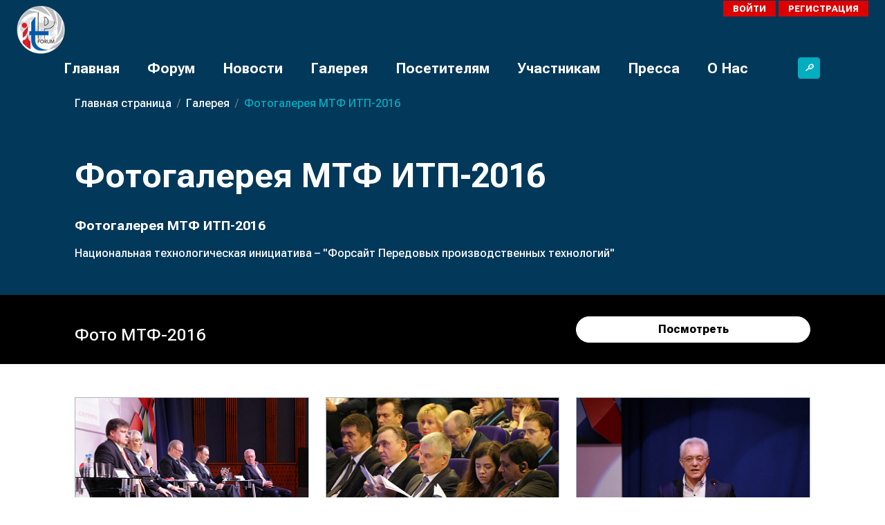

--- FILE ---
content_type: text/html; charset=UTF-8
request_url: https://itp-forum.com/ru/gallery/fotogalereya-mtf-itp-2016/
body_size: 23173
content:
<!DOCTYPE html>
<html xml:lang="ru" lang="ru">

<head>
    <meta charset="UTF-8">
    <meta http-equiv="X-UA-Compatible" content="IE=edge">
    <meta name="viewport" content="width=device-width, initial-scale=1.0">

    <link rel="shortcut icon" type="image/x-icon" href="/favicon.ico" />

    
    <style>
        :root {
            --fix-offset-sticky-top: 0px;
        }

        :has(#bx-panel.bx-panel-fixed) {
            --fix-offset-sticky-top: 39px;
        }

        :has(#bx-panel.bx-panel-fixed:not(.bx-panel-folded)) {
            --fix-offset-sticky-top: 147px;
        }

        .sticky-top {
            top: var(--fix-offset-sticky-top, 0) !important;
        }
    </style>

    <!-- <title>ИТП Форум</title> -->
    <title>
        Фотогалерея МТФ ИТП-2016 |         ИТП Форум    </title>

    <meta http-equiv="Content-Type" content="text/html; charset=UTF-8" />
<meta name="description" content="Международный технологический форум «Инновации. Технологии. Производство»" />
<link href="https://fonts.googleapis.com/css2?family=Roboto+Flex:wght@500;700;800&display=swap" type="text/css"  rel="stylesheet" />
<link href="https://cdn.jsdelivr.net/npm/bootstrap@5.3.0-alpha3/dist/css/bootstrap.min.css" type="text/css"  rel="stylesheet" />
<link href="https://cdn.jsdelivr.net/npm/swiper@8/swiper-bundle.min.css" type="text/css"  rel="stylesheet" />
<link href="/bitrix/cache/css/s1/xtt.itp-forum/page_83162ab404266dcf3030d1a7bbfad7f2/page_83162ab404266dcf3030d1a7bbfad7f2_v1.css?176943404426247" type="text/css"  rel="stylesheet" />
<link href="/bitrix/cache/css/s1/xtt.itp-forum/template_7695e28ced3f1d1fac1e091b602bd403/template_7695e28ced3f1d1fac1e091b602bd403_v1.css?176943345340465" type="text/css"  data-template-style="true" rel="stylesheet" />
<script type="text/javascript">if(!window.BX)window.BX={};if(!window.BX.message)window.BX.message=function(mess){if(typeof mess==='object'){for(let i in mess) {BX.message[i]=mess[i];} return true;}};</script>
<script type="text/javascript">(window.BX||top.BX).message({'JS_CORE_LOADING':'Загрузка...','JS_CORE_NO_DATA':'- Нет данных -','JS_CORE_WINDOW_CLOSE':'Закрыть','JS_CORE_WINDOW_EXPAND':'Развернуть','JS_CORE_WINDOW_NARROW':'Свернуть в окно','JS_CORE_WINDOW_SAVE':'Сохранить','JS_CORE_WINDOW_CANCEL':'Отменить','JS_CORE_WINDOW_CONTINUE':'Продолжить','JS_CORE_H':'ч','JS_CORE_M':'м','JS_CORE_S':'с','JSADM_AI_HIDE_EXTRA':'Скрыть лишние','JSADM_AI_ALL_NOTIF':'Показать все','JSADM_AUTH_REQ':'Требуется авторизация!','JS_CORE_WINDOW_AUTH':'Войти','JS_CORE_IMAGE_FULL':'Полный размер'});</script>

<script type="text/javascript" src="/bitrix/js/main/core/core.min.js?1678130028216224"></script>

<script>BX.setJSList(['/bitrix/js/main/core/core_ajax.js','/bitrix/js/main/core/core_promise.js','/bitrix/js/main/polyfill/promise/js/promise.js','/bitrix/js/main/loadext/loadext.js','/bitrix/js/main/loadext/extension.js','/bitrix/js/main/polyfill/promise/js/promise.js','/bitrix/js/main/polyfill/find/js/find.js','/bitrix/js/main/polyfill/includes/js/includes.js','/bitrix/js/main/polyfill/matches/js/matches.js','/bitrix/js/ui/polyfill/closest/js/closest.js','/bitrix/js/main/polyfill/fill/main.polyfill.fill.js','/bitrix/js/main/polyfill/find/js/find.js','/bitrix/js/main/polyfill/matches/js/matches.js','/bitrix/js/main/polyfill/core/dist/polyfill.bundle.js','/bitrix/js/main/core/core.js','/bitrix/js/main/polyfill/intersectionobserver/js/intersectionobserver.js','/bitrix/js/main/lazyload/dist/lazyload.bundle.js','/bitrix/js/main/polyfill/core/dist/polyfill.bundle.js','/bitrix/js/main/parambag/dist/parambag.bundle.js']);
BX.setCSSList(['/bitrix/js/main/lazyload/dist/lazyload.bundle.css','/bitrix/js/main/parambag/dist/parambag.bundle.css']);</script>
<script type="text/javascript">(window.BX||top.BX).message({'LANGUAGE_ID':'ru','FORMAT_DATE':'DD.MM.YYYY','FORMAT_DATETIME':'DD.MM.YYYY HH:MI:SS','COOKIE_PREFIX':'BITRIX_SM','SERVER_TZ_OFFSET':'10800','UTF_MODE':'Y','SITE_ID':'s1','SITE_DIR':'/ru/','USER_ID':'','SERVER_TIME':'1769850939','USER_TZ_OFFSET':'0','USER_TZ_AUTO':'Y','bitrix_sessid':'1039a402b394e6715f7b440e5779ec96'});</script>


<script type="text/javascript" src="/bitrix/js/main/jquery/jquery-3.3.1.min.min.js?167813002886873"></script>
<script type="text/javascript" src="https://cdn.jsdelivr.net/npm/bootstrap@5.3.0-alpha3/dist/js/bootstrap.bundle.min.js"></script>
<script type="text/javascript" src="https://cdn.jsdelivr.net/npm/swiper@8/swiper-bundle.min.js"></script>
<script type="text/javascript">BX.setJSList(['/local/templates/xtt.itp-forum/assets/lib/fancybox/fancybox.umd.js','/local/templates/xtt.itp-forum/assets/js/app.js','/local/templates/xtt.itp-forum/assets/js/scroll-top.js','/bitrix/components/bitrix/search.suggest.input/templates/.default/script.js']);</script>
<script type="text/javascript">BX.setCSSList(['/local/templates/xtt.itp-forum/components/bitrix/system.pagenavigation/.default/style.css','/local/templates/xtt.itp-forum/assets/css/gallery/gallery.css','/local/templates/xtt.itp-forum/assets/lib/fancybox/fancybox.css','/local/templates/xtt.itp-forum/assets/css/color.css','/local/templates/xtt.itp-forum/assets/css/navigation.css','/local/templates/xtt.itp-forum/assets/css/footer.css','/local/templates/xtt.itp-forum/assets/css/main/header.css','/local/templates/xtt.itp-forum/assets/css/account/account.css','/local/templates/xtt.itp-forum/assets/css/download.css','/local/templates/xtt.itp-forum/assets/css/style.css','/local/templates/xtt.itp-forum/assets/css/bs-feature.css','/local/templates/xtt.itp-forum/assets/css/n-fixs.css','/bitrix/components/bitrix/search.suggest.input/templates/.default/style.css','/local/templates/xtt.itp-forum/components/bitrix/breadcrumb/.default/style.css']);</script>
<link rel="preconnect" href="https://fonts.googleapis.com" />
<link rel="preconnect" href="https://fonts.gstatic.com" crossorigin />



<script type="text/javascript"  src="/bitrix/cache/js/s1/xtt.itp-forum/template_a8ea37328b2028a394136f154b1fa95e/template_a8ea37328b2028a394136f154b1fa95e_v1.js?176943345318908"></script>
<script type="text/javascript"  src="/bitrix/cache/js/s1/xtt.itp-forum/page_8221774f0574d95ccf54827310eea6df/page_8221774f0574d95ccf54827310eea6df_v1.js?1769434044142538"></script>
<script type="text/javascript">var _ba = _ba || []; _ba.push(["aid", "4ca545dab3a37536de790af8ec5688a1"]); _ba.push(["host", "itp-forum.com"]); (function() {var ba = document.createElement("script"); ba.type = "text/javascript"; ba.async = true;ba.src = (document.location.protocol == "https:" ? "https://" : "http://") + "bitrix.info/ba.js";var s = document.getElementsByTagName("script")[0];s.parentNode.insertBefore(ba, s);})();</script>


</head>

<body class="">
    <div id="panel"></div>

    <svg style="display: none">
    <symbol viewBox="0 0 24 24" id="instagram">
        <g>
            <path d="M12.004 5.838a6.157 6.157 0 0 0-6.158 6.158 6.157 6.157 0 0 0 6.158 6.158 6.157 6.157 0 0 0 6.158-6.158 6.157 6.157 0 0 0-6.158-6.158zm0 10.155a3.996 3.996 0 1 1 3.997-3.997 3.995 3.995 0 0 1-3.997 3.997z" fill="#FFFFFF" data-original="#000000" class=""></path>
            <path d="M16.948.076c-2.208-.103-7.677-.098-9.887 0-1.942.091-3.655.56-5.036 1.941C-.283 4.325.012 7.435.012 11.996c0 4.668-.26 7.706 2.013 9.979 2.317 2.316 5.472 2.013 9.979 2.013 4.624 0 6.22.003 7.855-.63 2.223-.863 3.901-2.85 4.065-6.419.104-2.209.098-7.677 0-9.887-.198-4.213-2.459-6.768-6.976-6.976zm3.495 20.372c-1.513 1.513-3.612 1.378-8.468 1.378-5 0-7.005.074-8.468-1.393-1.685-1.677-1.38-4.37-1.38-8.453 0-5.525-.567-9.504 4.978-9.788 1.274-.045 1.649-.06 4.856-.06l.045.03c5.329 0 9.51-.558 9.761 4.986.057 1.265.07 1.645.07 4.847-.001 4.942.093 6.959-1.394 8.453z" fill="#FFFFFF" data-original="#000000" class=""></path>
            <circle cx="18.406" cy="5.595" r="1.439" fill="#FFFFFF" data-original="#000000" class=""></circle>
        </g>
    </symbol>
    <symbol viewBox="0 0 24 24" id="telegram">
        <g>
            <path d="m9.417 15.181-.397 5.584c.568 0 .814-.244 1.109-.537l2.663-2.545 5.518 4.041c1.012.564 1.725.267 1.998-.931L23.93 3.821l.001-.001c.321-1.496-.541-2.081-1.527-1.714l-21.29 8.151c-1.453.564-1.431 1.374-.247 1.741l5.443 1.693L18.953 5.78c.595-.394 1.136-.176.691.218z" fill="#FFFFFF" data-original="#000000">
            </path>
        </g>
    </symbol>
    <symbol viewBox="0 0 24 24" id="vkontakte">
        <g>
            <path d="M19.915 13.028c-.388-.49-.277-.708 0-1.146.005-.005 3.208-4.431 3.538-5.932l.002-.001c.164-.547 0-.949-.793-.949h-2.624c-.668 0-.976.345-1.141.731 0 0-1.336 3.198-3.226 5.271-.61.599-.892.791-1.225.791-.164 0-.419-.192-.419-.739V5.949c0-.656-.187-.949-.74-.949H9.161c-.419 0-.668.306-.668.591 0 .622.945.765 1.043 2.515v3.797c0 .832-.151.985-.486.985-.892 0-3.057-3.211-4.34-6.886-.259-.713-.512-1.001-1.185-1.001H.9c-.749 0-.9.345-.9.731 0 .682.892 4.073 4.148 8.553C6.318 17.343 9.374 19 12.154 19c1.671 0 1.875-.368 1.875-1.001 0-2.922-.151-3.198.686-3.198.388 0 1.056.192 2.616 1.667C19.114 18.217 19.407 19 20.405 19h2.624c.748 0 1.127-.368.909-1.094-.499-1.527-3.871-4.668-4.023-4.878z" fill="#FFFFFF" data-original="#000000">
            </path>
        </g>
    </symbol>
    <symbol viewBox="0 0 24 24" id="youtube">
        <g>
            <path d="m23.469 5.929.03.196a3.043 3.043 0 0 0-2.068-2.112l-.021-.005c-1.871-.508-9.4-.508-9.4-.508s-7.51-.01-9.4.508A3.044 3.044 0 0 0 .527 6.104l-.005.021c-.699 3.651-.704 8.038.031 11.947l-.031-.198a3.043 3.043 0 0 0 2.068 2.112l.021.005c1.869.509 9.4.509 9.4.509s7.509 0 9.4-.509a3.043 3.043 0 0 0 2.084-2.096l.005-.021c.318-1.698.5-3.652.5-5.648l-.001-.221.001-.23c0-1.997-.182-3.951-.531-5.846zM9.608 15.651V8.358l6.266 3.652z" fill="#FFFFFF" data-original="#000000" class="">
            </path>
        </g>
    </symbol>
    <symbol viewBox="0 0 32 32" id="download" fill="currentColor">
        <path d="M.5 9.9a.5.5 0 01.5.5v2.5a1 1 0 001 1h12a1 1 0 001-1v-2.5a.5.5 0 011 0v2.5a2 2 0 01-2 2H2a2 2 0 01-2-2v-2.5a.5.5 0 01.5-.5z" />
        <path d="M7.646 11.854a.5.5 0 00.708 0l3-3a.5.5 0 00-.708-.708L8.5 10.293V1.5a.5.5 0 00-1 0v8.793L5.354 8.146a.5.5 0 10-.708.708l3 3z" />
    </symbol>
    <symbol viewBox="0 0 32 32" id="download-old">
        <g>
            <path d="M28 24v-4a1 1 0 0 0-2 0v4a1 1 0 0 1-1 1H7a1 1 0 0 1-1-1v-4a1 1 0 0 0-2 0v4a3 3 0 0 0 3 3h18a3 3 0 0 0 3-3zm-6.38-5.22-5 4a1 1 0 0 1-1.24 0l-5-4a1 1 0 0 1 1.24-1.56l3.38 2.7V6a1 1 0 0 1 2 0v13.92l3.38-2.7a1 1 0 1 1 1.24 1.56z" data-name="Download" fill="#000000" data-original="#000000">
            </path>
        </g>
    </symbol>
    <symbol viewBox="0 0 512 512" id="clock">
        <g>
            <path d="m347.216 301.211-71.387-53.54V138.609c0-10.966-8.864-19.83-19.83-19.83-10.966 0-19.83 8.864-19.83 19.83v118.978c0 6.246 2.935 12.136 7.932 15.864l79.318 59.489a19.713 19.713 0 0 0 11.878 3.966c6.048 0 11.997-2.717 15.884-7.952 6.585-8.746 4.8-21.179-3.965-27.743z" fill="#000000" data-original="#000000" class=""></path>
            <path d="M256 0C114.833 0 0 114.833 0 256s114.833 256 256 256 256-114.833 256-256S397.167 0 256 0zm0 472.341c-119.275 0-216.341-97.066-216.341-216.341S136.725 39.659 256 39.659c119.295 0 216.341 97.066 216.341 216.341S375.275 472.341 256 472.341z" fill="#000000" data-original="#000000" class="">
            </path>
        </g>
    </symbol>
    <symbol viewBox="0 0 16 16" id="plus">
        <g>
            <path fill-rule="evenodd" d="M8 2a.5.5 0 0 1 .5.5v5h5a.5.5 0 0 1 0 1h-5v5a.5.5 0 0 1-1 0v-5h-5a.5.5 0 0 1 0-1h5v-5A.5.5 0 0 1 8 2Z" />
        </g>
    </symbol>
    <symbol viewBox="0 0 16 16" id="close">
        <g>
            <path d="M8 15A7 7 0 1 1 8 1a7 7 0 0 1 0 14zm0 1A8 8 0 1 0 8 0a8 8 0 0 0 0 16z" />
            <path d="M4.646 4.646a.5.5 0 0 1 .708 0L8 7.293l2.646-2.647a.5.5 0 0 1 .708.708L8.707 8l2.647 2.646a.5.5 0 0 1-.708.708L8 8.707l-2.646 2.647a.5.5 0 0 1-.708-.708L7.293 8 4.646 5.354a.5.5 0 0 1 0-.708z" />
        </g>
    </symbol>
    <symbol viewBox="0 0 511.991 511" id="star" fill="currentColor">
        <g>
            <path d="M510.652 185.883a27.177 27.177 0 0 0-23.402-18.688l-147.797-13.418-58.41-136.75C276.73 6.98 266.918.497 255.996.497s-20.738 6.483-25.023 16.53l-58.41 136.75-147.82 13.418c-10.837 1-20.013 8.34-23.403 18.688a27.25 27.25 0 0 0 7.937 28.926L121 312.773 88.059 457.86c-2.41 10.668 1.73 21.7 10.582 28.098a27.087 27.087 0 0 0 15.957 5.184 27.14 27.14 0 0 0 13.953-3.86l127.445-76.203 127.422 76.203a27.197 27.197 0 0 0 29.934-1.324c8.851-6.398 12.992-17.43 10.582-28.098l-32.942-145.086 111.723-97.964a27.246 27.246 0 0 0 7.937-28.926zM258.45 409.605"></path>
        </g>
    </symbol>
    <symbol viewBox="0 0 682.667 682.667" id="check">
        <g>
            <defs>
                <clipPath id="b" clipPathUnits="userSpaceOnUse">
                    <path d="M0 512h512V0H0Z" fill="#000000" data-original="#000000"></path>
                </clipPath>
            </defs>
            <mask id="a">
                <rect width="100%" height="100%" fill="#ffffff" data-original="#ffffff"></rect>
            </mask>
            <g mask="url(#a)">
                <path d="m0 0-134.174-134.174-63.873 63.872" style="stroke-width:40;stroke-linecap:round;stroke-linejoin:round;stroke-miterlimit:10;stroke-dasharray:none;stroke-opacity:1" transform="matrix(1.33333 0 0 -1.33333 473.365 251.884)" fill="none" stroke="#FF0000" stroke-width="40" stroke-linecap="round" stroke-linejoin="round" stroke-miterlimit="10" stroke-dasharray="none" stroke-opacity="" data-original="#000000" class=""></path>
                <g clip-path="url(#b)" transform="matrix(1.33333 0 0 -1.33333 0 682.667)">
                    <path d="M0 0c0-130.339-105.661-236-236-236S-472-130.339-472 0s105.661 236 236 236S0 130.339 0 0Z" style="stroke-width:40;stroke-linecap:round;stroke-linejoin:round;stroke-miterlimit:10;stroke-dasharray:none;stroke-opacity:1" transform="translate(492 256)" fill="none" stroke="#FF0000" stroke-width="40" stroke-linecap="round" stroke-linejoin="round" stroke-miterlimit="10" stroke-dasharray="none" stroke-opacity="" data-original="#000000" class=""></path>
                </g>
            </g>
        </g>
    </symbol>
    <symbol viewBox="0 0 1560 1560" id="arrow-right">
        <g>
            <path d="M1524 811.8H36c-17.7 0-32-14.3-32-32s14.3-32 32-32h1410.7l-194.2-194.2c-12.5-12.5-12.5-32.8 0-45.3s32.8-12.5 45.3 0l248.9 248.9c9.2 9.2 11.9 22.9 6.9 34.9-5 11.9-16.7 19.7-29.6 19.7z" fill="#FF0000" data-original="#000000" class=""></path>
            <path d="M1274.8 1061c-8.2 0-16.4-3.1-22.6-9.4-12.5-12.5-12.5-32.8 0-45.3l249.2-249.2c12.5-12.5 32.8-12.5 45.3 0s12.5 32.8 0 45.3l-249.2 249.2c-6.3 6.3-14.5 9.4-22.7 9.4z" fill="#FF0000" data-original="#000000" class=""></path>
        </g>
    </symbol>
    <symbol viewBox="0 0 512 512" id="loupe">
        <g>
            <g data-name="33 Folder">
                <path d="M195.49 391A195.49 195.49 0 0 1 57.25 57.25c76.2-76.21 200.19-76.21 276.4 0s76.2 200.19 0 276.4A195.23 195.23 0 0 1 195.49 391zm0-340.9A145.47 145.47 0 0 0 115 316.65a143.69 143.69 0 0 0 25.9 13.67 145.28 145.28 0 0 0 157.4-32c56.71-56.71 56.71-149 0-205.69a145 145 0 0 0-102.85-42.56z" fill="#FF0000" data-original="#000000" class=""></path>
                <path d="M487 512a24.93 24.93 0 0 1-17.68-7.32l-171-171a25 25 0 0 1 35.36-35.36l171 171A25 25 0 0 1 487 512z" fill="#FF0000" data-original="#000000" class=""></path>
            </g>
        </g>
    </symbol>
    <symbol viewBox="0 0 16 16" id="download-2">
        <g>
            <path d="M.5 9.9a.5.5 0 0 1 .5.5v2.5a1 1 0 0 0 1 1h12a1 1 0 0 0 1-1v-2.5a.5.5 0 0 1 1 0v2.5a2 2 0 0 1-2 2H2a2 2 0 0 1-2-2v-2.5a.5.5 0 0 1 .5-.5z" />
            <path d="M7.646 11.854a.5.5 0 0 0 .708 0l3-3a.5.5 0 0 0-.708-.708L8.5 10.293V1.5a.5.5 0 0 0-1 0v8.793L5.354 8.146a.5.5 0 1 0-.708.708l3 3z" />
        </g>
    </symbol>
    <!-- Bootstrap icons -->
    <symbol id="check-circle-fill" viewBox="0 0 16 16">
        <path d="M16 8A8 8 0 1 1 0 8a8 8 0 0 1 16 0zm-3.97-3.03a.75.75 0 0 0-1.08.022L7.477 9.417 5.384 7.323a.75.75 0 0 0-1.06 1.06L6.97 11.03a.75.75 0 0 0 1.079-.02l3.992-4.99a.75.75 0 0 0-.01-1.05z" />
    </symbol>
    <symbol id="info-fill" viewBox="0 0 16 16">
        <path d="M8 16A8 8 0 1 0 8 0a8 8 0 0 0 0 16zm.93-9.412-1 4.705c-.07.34.029.533.304.533.194 0 .487-.07.686-.246l-.088.416c-.287.346-.92.598-1.465.598-.703 0-1.002-.422-.808-1.319l.738-3.468c.064-.293.006-.399-.287-.47l-.451-.081.082-.381 2.29-.287zM8 5.5a1 1 0 1 1 0-2 1 1 0 0 1 0 2z" />
    </symbol>
    <symbol id="exclamation-triangle-fill" viewBox="0 0 16 16">
        <path d="M8.982 1.566a1.13 1.13 0 0 0-1.96 0L.165 13.233c-.457.778.091 1.767.98 1.767h13.713c.889 0 1.438-.99.98-1.767L8.982 1.566zM8 5c.535 0 .954.462.9.995l-.35 3.507a.552.552 0 0 1-1.1 0L7.1 5.995A.905.905 0 0 1 8 5zm.002 6a1 1 0 1 1 0 2 1 1 0 0 1 0-2z" />
    </symbol>
</svg>
    
<nav class="navbar sticky-top navbar-dark navbar-expand-lg bg-primary pt-0">
    <div class="nav-container">
        <div class="w-100 justify-content-between d-none d-lg-flex" style="margin-bottom: -1.5rem">
            <div class="date d-flex"><!-- ... --></div>
            <div class="meta d-flex">
                
<button type="button" class="btn btn-meta btn-transparent text-uppercase me-1 d-none" style="letter-spacing: 2px;">
    <svg width="13" height="13" ><use xlink:href="/local/templates/xtt.itp-forum/assets/img/sprite.svg#icon-star"></use></svg> Избранное</button>

    <a href="/ru/login/?backurl=%2Fru%2Fgallery%2Ffotogalereya-mtf-itp-2016%2F" class="btn btn-meta btn-red-white text-uppercase">Войти</a>
    <a href="/ru/join/?backurl=%2Fru%2Fgallery%2Ffotogalereya-mtf-itp-2016%2F" class="btn btn-meta btn-red-white text-uppercase ms-1">Регистрация</a>
            </div>
        </div>

        <a class="navbar-brand nav-logo pt-2" href="/ru/">
                            <img src="/upload/uf/8ed/jxk4ln2v1fup2nnzx6ns0ncz5jzc3rkd.png" alt="logo" loading="lazy" class="me-2" />
                        <!-- ИТП-Форум -->
        </a>

        <button class="navbar-toggler" type="button" data-bs-toggle="offcanvas" data-bs-target="#offcanvasMobile" aria-controls="offcanvasMobile" aria-label="Переключатель навигации">
            <span class="navbar-toggler-icon"></span>
        </button>

        <!-- for mobile only -->
        <div class="offcanvas offcanvas-end text-bg-dark d-lg-none" tabindex="-1" id="offcanvasMobile" aria-labelledby="offcanvasMobileLabel">
            <div class="offcanvas-header">
                <!-- <h5 class="offcanvas-title" id="offcanvasMobileLabel">Mobile menu</h5> -->
                <button type="button" class="btn-close btn-close-white" data-bs-dismiss="offcanvas" aria-label="Close"></button>
            </div>
            <div class="offcanvas-body">
                <ul class="navbar-nav justify-content-end flex-grow-1 pe-3">
                    <!-- For mobile -->
                    <li class="nav-item dropdown d-lg-none mb-2">
                        
<button type="button" class="btn btn-meta btn-transparent text-uppercase me-1 d-none" style="letter-spacing: 2px;">
    <svg width="13" height="13" ><use xlink:href="/local/templates/xtt.itp-forum/assets/img/sprite.svg#icon-star"></use></svg> Избранное</button>
<br/>
    <a href="/ru/login/?backurl=%2Fru%2Fgallery%2Ffotogalereya-mtf-itp-2016%2F" class="btn btn-meta btn-red-white text-uppercase">Войти</a>
    <a href="/ru/join/?backurl=%2Fru%2Fgallery%2Ffotogalereya-mtf-itp-2016%2F" class="btn btn-meta btn-red-white text-uppercase ms-1">Регистрация</a>
                    </li>

                            <li class=" nav-item dropdown ">        <div class="d-none d-lg-block">
            <a class="menu-item text-white fs-5 fw-bold py-2" aria-current="page" href="/ru/" title="Главная">
                Главная            </a>
        </div>
        <div class="btn-group d-block d-lg-none mt-1">        <a class="btn btn-primary btn-square fs-6 fw-bold" aria-current="page" href="/ru/" title="Главная">
            Главная        </a>
        </div></li>        <li class=" nav-item dropdown ">        <div class="d-none d-lg-block">
            <a class="menu-item text-white fs-5 fw-bold py-2" aria-current="page" href="/ru/expo/" title="Форум">
                Форум            </a>
        </div>
        <div class="btn-group d-block d-lg-none mt-1">        <a class="btn btn-primary btn-square fs-6 fw-bold" aria-current="page" href="/ru/expo/" title="Форум">
            Форум        </a>
                    <button type="button" class="btn btn-secondary btn-square dropdown-toggle dropdown-toggle-split" data-bs-toggle="dropdown" data-bs-display="static" aria-expanded="false" data-bs-reference="parent">
                <span class="visually-hidden">Toggle Dropdown</span>
            </button>
        <ul class="dropdown-menu dropdown-menu-dark ">        <li>
            <a href="/ru/exhibitors/" class="dropdown-item text-wrap" title="Участники">
                Участники            </a>
        </li>
            <li>
            <a href="/ru/exhibitors/speakers/" class="dropdown-item text-wrap" title="Основные спикеры">
                Основные спикеры            </a>
        </li>
            <li>
            <a href="/ru/expo/program/current/" class="dropdown-item text-wrap" title="Текущая программа форума">
                Текущая программа форума            </a>
        </li>
            <li>
            <a href="/ru/expo/forum-plan/" class="dropdown-item text-wrap" title="План объектов форума">
                План объектов форума            </a>
        </li>
            <li>
            <a href="/ru/organizations/" class="dropdown-item text-wrap" title="Организации">
                Организации            </a>
        </li>
            <li>
            <a href="/ru/events/" class="dropdown-item text-wrap" title="События">
                События            </a>
        </li>
            <li>
            <a href="/ru/archive" class="dropdown-item text-wrap" title="Архив">
                Архив            </a>
        </li>
    </ul></div><div class="dropdown-content d-none d-lg-block"><section class="bg-primary py-4"><div class="container-xxl text-color"><div class="row g-2"><div class="col-3 dropdown-content__inner"><a href="/ru/exhibitors/" class="btn btn-secondary btn-square p-4 pt-3 w-100 h-100 fs-6 fw-bold d-flex align-content-end text-start flex-wrap" title="Участники">Участники</a></div><div class="col-3 dropdown-content__inner"><a href="/ru/exhibitors/speakers/" class="btn btn-secondary btn-square p-4 pt-3 w-100 h-100 fs-6 fw-bold d-flex align-content-end text-start flex-wrap" title="Основные спикеры">Основные спикеры</a></div><div class="col-3 dropdown-content__inner"><a href="/ru/expo/program/current/" class="btn btn-secondary btn-square p-4 pt-3 w-100 h-100 fs-6 fw-bold d-flex align-content-end text-start flex-wrap" title="Текущая программа форума">Текущая программа форума</a></div><div class="col-3 dropdown-content__inner"><a href="/ru/expo/forum-plan/" class="btn btn-secondary btn-square p-4 pt-3 w-100 h-100 fs-6 fw-bold d-flex align-content-end text-start flex-wrap" title="План объектов форума">План объектов форума</a></div><div class="col-3 dropdown-content__inner"><a href="/ru/organizations/" class="btn btn-secondary btn-square p-4 pt-3 w-100 h-100 fs-6 fw-bold d-flex align-content-end text-start flex-wrap" title="Организации">Организации</a></div><div class="col-3 dropdown-content__inner"><a href="/ru/events/" class="btn btn-secondary btn-square p-4 pt-3 w-100 h-100 fs-6 fw-bold d-flex align-content-end text-start flex-wrap" title="События">События</a></div><div class="col-3 dropdown-content__inner"><a href="/ru/archive" class="btn btn-secondary btn-square p-4 pt-3 w-100 h-100 fs-6 fw-bold d-flex align-content-end text-start flex-wrap" title="Архив">Архив</a></div></div></div></section></div></li>        <li class=" nav-item dropdown ">        <div class="d-none d-lg-block">
            <a class="menu-item text-white fs-5 fw-bold py-2" aria-current="page" href="/ru/news/" title="Новости">
                Новости            </a>
        </div>
        <div class="btn-group d-block d-lg-none mt-1">        <a class="btn btn-primary btn-square fs-6 fw-bold" aria-current="page" href="/ru/news/" title="Новости">
            Новости        </a>
                    <button type="button" class="btn btn-secondary btn-square dropdown-toggle dropdown-toggle-split" data-bs-toggle="dropdown" data-bs-display="static" aria-expanded="false" data-bs-reference="parent">
                <span class="visually-hidden">Toggle Dropdown</span>
            </button>
        <ul class="dropdown-menu dropdown-menu-dark ">        <li>
            <a href="/ru/news/top/" class="dropdown-item text-wrap" title="Топ новости">
                Топ новости            </a>
        </li>
            <li>
            <a href="/ru/news/other/" class="dropdown-item text-wrap" title="Разное">
                Разное            </a>
        </li>
            <li>
            <a href="/ru/news/karbon-neytralnaya-produktsiya/" class="dropdown-item text-wrap" title="Карбон-нейтральная продукция">
                Карбон-нейтральная продукция            </a>
        </li>
            <li>
            <a href="/ru/news/ai-machine-learning/" class="dropdown-item text-wrap" title="ИИ &amp; Машинное обучение">
                ИИ &amp; Машинное обучение            </a>
        </li>
            <li>
            <a href="/ru/news/additive-manufacturing/" class="dropdown-item text-wrap" title="Аддитивное производство">
                Аддитивное производство            </a>
        </li>
    </ul></div><div class="dropdown-content d-none d-lg-block"><section class="bg-primary py-4"><div class="container-xxl text-color"><div class="row g-2"><div class="col-3 dropdown-content__inner"><a href="/ru/news/top/" class="btn btn-secondary btn-square p-4 pt-3 w-100 h-100 fs-6 fw-bold d-flex align-content-end text-start flex-wrap" title="Топ новости">Топ новости</a></div><div class="col-3 dropdown-content__inner"><a href="/ru/news/other/" class="btn btn-secondary btn-square p-4 pt-3 w-100 h-100 fs-6 fw-bold d-flex align-content-end text-start flex-wrap" title="Разное">Разное</a></div><div class="col-3 dropdown-content__inner"><a href="/ru/news/karbon-neytralnaya-produktsiya/" class="btn btn-secondary btn-square p-4 pt-3 w-100 h-100 fs-6 fw-bold d-flex align-content-end text-start flex-wrap" title="Карбон-нейтральная продукция">Карбон-нейтральная продукция</a></div><div class="col-3 dropdown-content__inner"><a href="/ru/news/ai-machine-learning/" class="btn btn-secondary btn-square p-4 pt-3 w-100 h-100 fs-6 fw-bold d-flex align-content-end text-start flex-wrap" title="ИИ &amp; Машинное обучение">ИИ &amp; Машинное обучение</a></div><div class="col-3 dropdown-content__inner"><a href="/ru/news/additive-manufacturing/" class="btn btn-secondary btn-square p-4 pt-3 w-100 h-100 fs-6 fw-bold d-flex align-content-end text-start flex-wrap" title="Аддитивное производство">Аддитивное производство</a></div></div></div></section></div></li>        <li class=" nav-item dropdown  active">        <div class="d-none d-lg-block">
            <a class="menu-item text-white fs-5 fw-bold py-2 active" aria-current="page" href="/ru/gallery/" title="Галерея">
                Галерея            </a>
        </div>
        <div class="btn-group d-block d-lg-none mt-1">        <a class="btn btn-primary btn-square fs-6 fw-bold active" aria-current="page" href="/ru/gallery/" title="Галерея">
            Галерея        </a>
                    <button type="button" class="btn btn-secondary btn-square dropdown-toggle dropdown-toggle-split" data-bs-toggle="dropdown" data-bs-display="static" aria-expanded="false" data-bs-reference="parent">
                <span class="visually-hidden">Toggle Dropdown</span>
            </button>
        <ul class="dropdown-menu dropdown-menu-dark ">        <li>
            <a href="/ru/gallery/fotogalereya-mtf-itp-2025/" class="dropdown-item text-wrap" title="Фотогалерея МТФ ИТП-2025">
                Фотогалерея МТФ ИТП-2025            </a>
        </li>
            <li>
            <a href="/ru/gallery/fotogalereya-mtf-itp-2024/" class="dropdown-item text-wrap" title="Фотогалерея МТФ ИТП-2024">
                Фотогалерея МТФ ИТП-2024            </a>
        </li>
            <li>
            <a href="/ru/gallery/fotogalereya-mtf-2023-sotrudnichestvo-vysokotekhnologichnogo-biznesa-i-vuzov-put-k-razvitiyu/" class="dropdown-item text-wrap" title="Фотогалерея МТФ ИТП-2023">
                Фотогалерея МТФ ИТП-2023            </a>
        </li>
            <li>
            <a href="/ru/gallery/fotogalereya-mtf-itp-2022/" class="dropdown-item text-wrap" title="Фотогалерея МТФ ИТП-2022">
                Фотогалерея МТФ ИТП-2022            </a>
        </li>
            <li>
            <a href="/ru/gallery/fotogalereya-mtf-itp-2021/" class="dropdown-item text-wrap" title="Фотогалерея МТФ ИТП-2021">
                Фотогалерея МТФ ИТП-2021            </a>
        </li>
            <li>
            <a href="/ru/gallery/fotogalereya-mtf-itp-2019-/" class="dropdown-item text-wrap" title="Фотогалерея МТФ ИТП-2019">
                Фотогалерея МТФ ИТП-2019            </a>
        </li>
            <li>
            <a href="/ru/gallery/fotogalereya-mtf-itp-2018/" class="dropdown-item text-wrap" title="Фотогалерея МТФ ИТП-2018">
                Фотогалерея МТФ ИТП-2018            </a>
        </li>
            <li>
            <a href="/ru/gallery/fotogalereya-mtf-itp-2017/" class="dropdown-item text-wrap" title="Фотогалерея МТФ ИТП-2017">
                Фотогалерея МТФ ИТП-2017            </a>
        </li>
            <li>
            <a href="/ru/gallery/fotogalereya-mtf-itp-2016/" class="dropdown-item text-wrap active" title="Фотогалерея МТФ ИТП-2016">
                Фотогалерея МТФ ИТП-2016            </a>
        </li>
            <li>
            <a href="/ru/gallery/fotogalereya-mtf-itp-2015-/" class="dropdown-item text-wrap" title="Фотогалерея МТФ ИТП-2015">
                Фотогалерея МТФ ИТП-2015            </a>
        </li>
            <li>
            <a href="/ru/gallery/fotogalereya-mtf-itp-2014-/" class="dropdown-item text-wrap" title="Фотогалерея МТФ ИТП-2014">
                Фотогалерея МТФ ИТП-2014            </a>
        </li>
    </ul></div><div class="dropdown-content d-none d-lg-block"><section class="bg-primary py-4"><div class="container-xxl text-color"><div class="row g-2"><div class="col-3 dropdown-content__inner"><a href="/ru/gallery/fotogalereya-mtf-itp-2025/" class="btn btn-secondary btn-square p-4 pt-3 w-100 h-100 fs-6 fw-bold d-flex align-content-end text-start flex-wrap" title="Фотогалерея МТФ ИТП-2025">Фотогалерея МТФ ИТП-2025</a></div><div class="col-3 dropdown-content__inner"><a href="/ru/gallery/fotogalereya-mtf-itp-2024/" class="btn btn-secondary btn-square p-4 pt-3 w-100 h-100 fs-6 fw-bold d-flex align-content-end text-start flex-wrap" title="Фотогалерея МТФ ИТП-2024">Фотогалерея МТФ ИТП-2024</a></div><div class="col-3 dropdown-content__inner"><a href="/ru/gallery/fotogalereya-mtf-2023-sotrudnichestvo-vysokotekhnologichnogo-biznesa-i-vuzov-put-k-razvitiyu/" class="btn btn-secondary btn-square p-4 pt-3 w-100 h-100 fs-6 fw-bold d-flex align-content-end text-start flex-wrap" title="Фотогалерея МТФ ИТП-2023">Фотогалерея МТФ ИТП-2023</a></div><div class="col-3 dropdown-content__inner"><a href="/ru/gallery/fotogalereya-mtf-itp-2022/" class="btn btn-secondary btn-square p-4 pt-3 w-100 h-100 fs-6 fw-bold d-flex align-content-end text-start flex-wrap" title="Фотогалерея МТФ ИТП-2022">Фотогалерея МТФ ИТП-2022</a></div><div class="col-3 dropdown-content__inner"><a href="/ru/gallery/fotogalereya-mtf-itp-2021/" class="btn btn-secondary btn-square p-4 pt-3 w-100 h-100 fs-6 fw-bold d-flex align-content-end text-start flex-wrap" title="Фотогалерея МТФ ИТП-2021">Фотогалерея МТФ ИТП-2021</a></div><div class="col-3 dropdown-content__inner"><a href="/ru/gallery/fotogalereya-mtf-itp-2019-/" class="btn btn-secondary btn-square p-4 pt-3 w-100 h-100 fs-6 fw-bold d-flex align-content-end text-start flex-wrap" title="Фотогалерея МТФ ИТП-2019">Фотогалерея МТФ ИТП-2019</a></div><div class="col-3 dropdown-content__inner"><a href="/ru/gallery/fotogalereya-mtf-itp-2018/" class="btn btn-secondary btn-square p-4 pt-3 w-100 h-100 fs-6 fw-bold d-flex align-content-end text-start flex-wrap" title="Фотогалерея МТФ ИТП-2018">Фотогалерея МТФ ИТП-2018</a></div><div class="col-3 dropdown-content__inner"><a href="/ru/gallery/fotogalereya-mtf-itp-2017/" class="btn btn-secondary btn-square p-4 pt-3 w-100 h-100 fs-6 fw-bold d-flex align-content-end text-start flex-wrap" title="Фотогалерея МТФ ИТП-2017">Фотогалерея МТФ ИТП-2017</a></div><div class="col-3 dropdown-content__inner"><a href="/ru/gallery/fotogalereya-mtf-itp-2016/" class="btn btn-secondary btn-square p-4 pt-3 w-100 h-100 fs-6 fw-bold d-flex align-content-end text-start flex-wrap active" title="Фотогалерея МТФ ИТП-2016">Фотогалерея МТФ ИТП-2016</a></div><div class="col-3 dropdown-content__inner"><a href="/ru/gallery/fotogalereya-mtf-itp-2015-/" class="btn btn-secondary btn-square p-4 pt-3 w-100 h-100 fs-6 fw-bold d-flex align-content-end text-start flex-wrap" title="Фотогалерея МТФ ИТП-2015">Фотогалерея МТФ ИТП-2015</a></div><div class="col-3 dropdown-content__inner"><a href="/ru/gallery/fotogalereya-mtf-itp-2014-/" class="btn btn-secondary btn-square p-4 pt-3 w-100 h-100 fs-6 fw-bold d-flex align-content-end text-start flex-wrap" title="Фотогалерея МТФ ИТП-2014">Фотогалерея МТФ ИТП-2014</a></div></div></div></section></div></li>        <li class=" nav-item dropdown ">        <div class="d-none d-lg-block">
            <a class="menu-item text-white fs-5 fw-bold py-2" aria-current="page" href="/ru/for-visitors/" title="Посетителям">
                Посетителям            </a>
        </div>
        <div class="btn-group d-block d-lg-none mt-1">        <a class="btn btn-primary btn-square fs-6 fw-bold" aria-current="page" href="/ru/for-visitors/" title="Посетителям">
            Посетителям        </a>
                    <button type="button" class="btn btn-secondary btn-square dropdown-toggle dropdown-toggle-split" data-bs-toggle="dropdown" data-bs-display="static" aria-expanded="false" data-bs-reference="parent">
                <span class="visually-hidden">Toggle Dropdown</span>
            </button>
        <ul class="dropdown-menu dropdown-menu-dark ">        <li>
            <a href="/ru/for-visitors/get-here/" class="dropdown-item text-wrap" title="Как добраться">
                Как добраться            </a>
        </li>
            <li>
            <a href="/ru/for-visitors/accommodation-stay/" class="dropdown-item text-wrap" title="Размещение">
                Размещение            </a>
        </li>
            <li>
            <a href="/ru/for-visitors/eat-up/" class="dropdown-item text-wrap" title="Питание">
                Питание            </a>
        </li>
            <li>
            <a href="/ru/for-visitors/culture-programme/" class="dropdown-item text-wrap" title="Культурная программа">
                Культурная программа            </a>
        </li>
    </ul></div><div class="dropdown-content d-none d-lg-block"><section class="bg-primary py-4"><div class="container-xxl text-color"><div class="row g-2"><div class="col-3 dropdown-content__inner"><a href="/ru/for-visitors/get-here/" class="btn btn-secondary btn-square p-4 pt-3 w-100 h-100 fs-6 fw-bold d-flex align-content-end text-start flex-wrap" title="Как добраться">Как добраться</a></div><div class="col-3 dropdown-content__inner"><a href="/ru/for-visitors/accommodation-stay/" class="btn btn-secondary btn-square p-4 pt-3 w-100 h-100 fs-6 fw-bold d-flex align-content-end text-start flex-wrap" title="Размещение">Размещение</a></div><div class="col-3 dropdown-content__inner"><a href="/ru/for-visitors/eat-up/" class="btn btn-secondary btn-square p-4 pt-3 w-100 h-100 fs-6 fw-bold d-flex align-content-end text-start flex-wrap" title="Питание">Питание</a></div><div class="col-3 dropdown-content__inner"><a href="/ru/for-visitors/culture-programme/" class="btn btn-secondary btn-square p-4 pt-3 w-100 h-100 fs-6 fw-bold d-flex align-content-end text-start flex-wrap" title="Культурная программа">Культурная программа</a></div></div></div></section></div></li>        <li class=" nav-item dropdown ">        <div class="d-none d-lg-block">
            <a class="menu-item text-white fs-5 fw-bold py-2" aria-current="page" href="/ru/for-exhibitors/" title="Участникам">
                Участникам            </a>
        </div>
        <div class="btn-group d-block d-lg-none mt-1">        <a class="btn btn-primary btn-square fs-6 fw-bold" aria-current="page" href="/ru/for-exhibitors/" title="Участникам">
            Участникам        </a>
                    <button type="button" class="btn btn-secondary btn-square dropdown-toggle dropdown-toggle-split" data-bs-toggle="dropdown" data-bs-display="static" aria-expanded="false" data-bs-reference="parent">
                <span class="visually-hidden">Toggle Dropdown</span>
            </button>
        <ul class="dropdown-menu dropdown-menu-dark ">        <li>
            <a href="/ru/for-exhibitors/terms-participation" class="dropdown-item text-wrap" title="Условия участия">
                Условия участия            </a>
        </li>
            <li>
            <a href="/ru/press/nauchnye-zhurnaly/" class="dropdown-item text-wrap" title="Научные журналы">
                Научные журналы            </a>
        </li>
            <li>
            <a href="/ru/expo/forum-plan/" class="dropdown-item text-wrap" title="План объектов форума">
                План объектов форума            </a>
        </li>
            <li>
            <a href="/ru/expo/program/current/" class="dropdown-item text-wrap" title="Программа форума">
                Программа форума            </a>
        </li>
    </ul></div><div class="dropdown-content d-none d-lg-block"><section class="bg-primary py-4"><div class="container-xxl text-color"><div class="row g-2"><div class="col-3 dropdown-content__inner"><a href="/ru/for-exhibitors/terms-participation" class="btn btn-secondary btn-square p-4 pt-3 w-100 h-100 fs-6 fw-bold d-flex align-content-end text-start flex-wrap" title="Условия участия">Условия участия</a></div><div class="col-3 dropdown-content__inner"><a href="/ru/press/nauchnye-zhurnaly/" class="btn btn-secondary btn-square p-4 pt-3 w-100 h-100 fs-6 fw-bold d-flex align-content-end text-start flex-wrap" title="Научные журналы">Научные журналы</a></div><div class="col-3 dropdown-content__inner"><a href="/ru/expo/forum-plan/" class="btn btn-secondary btn-square p-4 pt-3 w-100 h-100 fs-6 fw-bold d-flex align-content-end text-start flex-wrap" title="План объектов форума">План объектов форума</a></div><div class="col-3 dropdown-content__inner"><a href="/ru/expo/program/current/" class="btn btn-secondary btn-square p-4 pt-3 w-100 h-100 fs-6 fw-bold d-flex align-content-end text-start flex-wrap" title="Программа форума">Программа форума</a></div></div></div></section></div></li>        <li class=" nav-item dropdown ">        <div class="d-none d-lg-block">
            <a class="menu-item text-white fs-5 fw-bold py-2" aria-current="page" href="/ru/press/" title="Пресса">
                Пресса            </a>
        </div>
        <div class="btn-group d-block d-lg-none mt-1">        <a class="btn btn-primary btn-square fs-6 fw-bold" aria-current="page" href="/ru/press/" title="Пресса">
            Пресса        </a>
                    <button type="button" class="btn btn-secondary btn-square dropdown-toggle dropdown-toggle-split" data-bs-toggle="dropdown" data-bs-display="static" aria-expanded="false" data-bs-reference="parent">
                <span class="visually-hidden">Toggle Dropdown</span>
            </button>
        <ul class="dropdown-menu dropdown-menu-dark ">        <li>
            <a href="/ru/press/nauchnye-zhurnaly/" class="dropdown-item text-wrap" title="Научные журналы">
                Научные журналы            </a>
        </li>
            <li>
            <a href="/ru/organizations/informatsionnye-partnery/" class="dropdown-item text-wrap" title="Информационные партнеры">
                Информационные партнеры            </a>
        </li>
    </ul></div><div class="dropdown-content d-none d-lg-block"><section class="bg-primary py-4"><div class="container-xxl text-color"><div class="row g-2"><div class="col-3 dropdown-content__inner"><a href="/ru/press/nauchnye-zhurnaly/" class="btn btn-secondary btn-square p-4 pt-3 w-100 h-100 fs-6 fw-bold d-flex align-content-end text-start flex-wrap" title="Научные журналы">Научные журналы</a></div><div class="col-3 dropdown-content__inner"><a href="/ru/organizations/informatsionnye-partnery/" class="btn btn-secondary btn-square p-4 pt-3 w-100 h-100 fs-6 fw-bold d-flex align-content-end text-start flex-wrap" title="Информационные партнеры">Информационные партнеры</a></div></div></div></section></div></li>        <li class=" nav-item dropdown ">        <div class="d-none d-lg-block">
            <a class="menu-item text-white fs-5 fw-bold py-2" aria-current="page" href="/ru/about/" title="О Нас">
                О Нас            </a>
        </div>
        <div class="btn-group d-block d-lg-none mt-1">        <a class="btn btn-primary btn-square fs-6 fw-bold" aria-current="page" href="/ru/about/" title="О Нас">
            О Нас        </a>
                    <button type="button" class="btn btn-secondary btn-square dropdown-toggle dropdown-toggle-split" data-bs-toggle="dropdown" data-bs-display="static" aria-expanded="false" data-bs-reference="parent">
                <span class="visually-hidden">Toggle Dropdown</span>
            </button>
        <ul class="dropdown-menu dropdown-menu-dark ">        <li>
            <a href="/ru/exhibitors/organizators/" class="dropdown-item text-wrap" title="Участники">
                Участники            </a>
        </li>
            <li>
            <a href="/ru/organizations/partners/" class="dropdown-item text-wrap" title="Партнеры">
                Партнеры            </a>
        </li>
            <li>
            <a href="/ru/about/contacts" class="dropdown-item text-wrap" title="Контакты">
                Контакты            </a>
        </li>
            <li>
            <a href="/ru/archive/" class="dropdown-item text-wrap" title="Архив">
                Архив            </a>
        </li>
    </ul></div><div class="dropdown-content d-none d-lg-block"><section class="bg-primary py-4"><div class="container-xxl text-color"><div class="row g-2"><div class="col-3 dropdown-content__inner"><a href="/ru/exhibitors/organizators/" class="btn btn-secondary btn-square p-4 pt-3 w-100 h-100 fs-6 fw-bold d-flex align-content-end text-start flex-wrap" title="Участники">Участники</a></div><div class="col-3 dropdown-content__inner"><a href="/ru/organizations/partners/" class="btn btn-secondary btn-square p-4 pt-3 w-100 h-100 fs-6 fw-bold d-flex align-content-end text-start flex-wrap" title="Партнеры">Партнеры</a></div><div class="col-3 dropdown-content__inner"><a href="/ru/about/contacts" class="btn btn-secondary btn-square p-4 pt-3 w-100 h-100 fs-6 fw-bold d-flex align-content-end text-start flex-wrap" title="Контакты">Контакты</a></div><div class="col-3 dropdown-content__inner"><a href="/ru/archive/" class="btn btn-secondary btn-square p-4 pt-3 w-100 h-100 fs-6 fw-bold d-flex align-content-end text-start flex-wrap" title="Архив">Архив</a></div></div></div></section></div></li>        <li class=" nav-item dropdown  d-block d-lg-none">        <div class="d-none d-lg-block">
            <a class="menu-item text-white fs-5 fw-bold py-2" aria-current="page" href="/ru/sitemap/" title="Карта сайта">
                Карта сайта            </a>
        </div>
        <div class="btn-group d-block d-lg-none mt-1">        <a class="btn btn-primary btn-square fs-6 fw-bold" aria-current="page" href="/ru/sitemap/" title="Карта сайта">
            Карта сайта        </a>
        </div></li>                </ul>

                <form class="d-flex mt-3" role="search" action="/ru/search/" method="get">
                    <!-- <input class="form-control me-2" type="text" name="q" placeholder="Search" aria-label="Search"> -->
                    <script>
	BX.ready(function(){
		var input = BX("qplSKIW");
		if (input)
			new JsSuggest(input, 'pe:10,md5:,site:s1');
	});
</script>
<IFRAME
	style="width:0px; height:0px; border: 0px;"
	src="javascript:''"
	name="qplSKIW_div_frame"
	id="qplSKIW_div_frame"
></IFRAME><input
			size="40"
		name="q"
	id="qplSKIW"
	value=""
	class="search-suggest"
	type="text"
	autocomplete="off"
/>                    <button class="btn btn-success" type="submit">Найти</button>
                </form>
            </div>
        </div>

                <div class="collapse navbar-collapse --justify-content-center" id="navbarSupportedContent">
            <ul class="navbar-nav px-1 px-xl-5 mb-2 mb-lg-0">
                <!-- For mobile -->
                <li class="dropdown-nav d-lg-none mb-2">
                    
<button type="button" class="btn btn-meta btn-transparent text-uppercase me-1 d-none" style="letter-spacing: 2px;">
    <svg width="13" height="13" ><use xlink:href="/local/templates/xtt.itp-forum/assets/img/sprite.svg#icon-star"></use></svg> Избранное</button>
<br/>
    <a href="/ru/login/?backurl=%2Fru%2Fgallery%2Ffotogalereya-mtf-itp-2016%2F" class="btn btn-meta btn-red-white text-uppercase">Войти</a>
    <a href="/ru/join/?backurl=%2Fru%2Fgallery%2Ffotogalereya-mtf-itp-2016%2F" class="btn btn-meta btn-red-white text-uppercase ms-1">Регистрация</a>
                </li>

                        <li class=" dropdown-nav ">        <div class="d-none d-lg-block">
            <a class="menu-item text-white fs-5 fw-bold py-2" aria-current="page" href="/ru/" title="Главная">
                Главная            </a>
        </div>
        <div class="btn-group d-block d-lg-none mt-1">        <a class="btn btn-primary btn-square fs-6 fw-bold" aria-current="page" href="/ru/" title="Главная">
            Главная        </a>
        </div></li>        <li class=" dropdown-nav ">        <div class="d-none d-lg-block">
            <a class="menu-item text-white fs-5 fw-bold py-2" aria-current="page" href="/ru/expo/" title="Форум">
                Форум            </a>
        </div>
        <div class="btn-group d-block d-lg-none mt-1">        <a class="btn btn-primary btn-square fs-6 fw-bold" aria-current="page" href="/ru/expo/" title="Форум">
            Форум        </a>
                    <button type="button" class="btn btn-secondary btn-square dropdown-toggle dropdown-toggle-split" data-bs-toggle="dropdown" data-bs-display="static" aria-expanded="false" data-bs-reference="parent">
                <span class="visually-hidden">Toggle Dropdown</span>
            </button>
        <ul class="dropdown-menu">        <li>
            <a href="/ru/exhibitors/" class="dropdown-item text-wrap" title="Участники">
                Участники            </a>
        </li>
            <li>
            <a href="/ru/exhibitors/speakers/" class="dropdown-item text-wrap" title="Основные спикеры">
                Основные спикеры            </a>
        </li>
            <li>
            <a href="/ru/expo/program/current/" class="dropdown-item text-wrap" title="Текущая программа форума">
                Текущая программа форума            </a>
        </li>
            <li>
            <a href="/ru/expo/forum-plan/" class="dropdown-item text-wrap" title="План объектов форума">
                План объектов форума            </a>
        </li>
            <li>
            <a href="/ru/organizations/" class="dropdown-item text-wrap" title="Организации">
                Организации            </a>
        </li>
            <li>
            <a href="/ru/events/" class="dropdown-item text-wrap" title="События">
                События            </a>
        </li>
            <li>
            <a href="/ru/archive" class="dropdown-item text-wrap" title="Архив">
                Архив            </a>
        </li>
    </ul></div><div class="dropdown-content d-none d-lg-block"><section class="bg-primary py-4"><div class="container-xxl text-color"><div class="row g-2"><div class="col-3 dropdown-content__inner"><a href="/ru/exhibitors/" class="btn btn-secondary btn-square p-4 pt-3 w-100 h-100 fs-6 fw-bold d-flex align-content-end text-start flex-wrap" title="Участники">Участники</a></div><div class="col-3 dropdown-content__inner"><a href="/ru/exhibitors/speakers/" class="btn btn-secondary btn-square p-4 pt-3 w-100 h-100 fs-6 fw-bold d-flex align-content-end text-start flex-wrap" title="Основные спикеры">Основные спикеры</a></div><div class="col-3 dropdown-content__inner"><a href="/ru/expo/program/current/" class="btn btn-secondary btn-square p-4 pt-3 w-100 h-100 fs-6 fw-bold d-flex align-content-end text-start flex-wrap" title="Текущая программа форума">Текущая программа форума</a></div><div class="col-3 dropdown-content__inner"><a href="/ru/expo/forum-plan/" class="btn btn-secondary btn-square p-4 pt-3 w-100 h-100 fs-6 fw-bold d-flex align-content-end text-start flex-wrap" title="План объектов форума">План объектов форума</a></div><div class="col-3 dropdown-content__inner"><a href="/ru/organizations/" class="btn btn-secondary btn-square p-4 pt-3 w-100 h-100 fs-6 fw-bold d-flex align-content-end text-start flex-wrap" title="Организации">Организации</a></div><div class="col-3 dropdown-content__inner"><a href="/ru/events/" class="btn btn-secondary btn-square p-4 pt-3 w-100 h-100 fs-6 fw-bold d-flex align-content-end text-start flex-wrap" title="События">События</a></div><div class="col-3 dropdown-content__inner"><a href="/ru/archive" class="btn btn-secondary btn-square p-4 pt-3 w-100 h-100 fs-6 fw-bold d-flex align-content-end text-start flex-wrap" title="Архив">Архив</a></div></div></div></section></div></li>        <li class=" dropdown-nav ">        <div class="d-none d-lg-block">
            <a class="menu-item text-white fs-5 fw-bold py-2" aria-current="page" href="/ru/news/" title="Новости">
                Новости            </a>
        </div>
        <div class="btn-group d-block d-lg-none mt-1">        <a class="btn btn-primary btn-square fs-6 fw-bold" aria-current="page" href="/ru/news/" title="Новости">
            Новости        </a>
                    <button type="button" class="btn btn-secondary btn-square dropdown-toggle dropdown-toggle-split" data-bs-toggle="dropdown" data-bs-display="static" aria-expanded="false" data-bs-reference="parent">
                <span class="visually-hidden">Toggle Dropdown</span>
            </button>
        <ul class="dropdown-menu">        <li>
            <a href="/ru/news/top/" class="dropdown-item text-wrap" title="Топ новости">
                Топ новости            </a>
        </li>
            <li>
            <a href="/ru/news/other/" class="dropdown-item text-wrap" title="Разное">
                Разное            </a>
        </li>
            <li>
            <a href="/ru/news/karbon-neytralnaya-produktsiya/" class="dropdown-item text-wrap" title="Карбон-нейтральная продукция">
                Карбон-нейтральная продукция            </a>
        </li>
            <li>
            <a href="/ru/news/ai-machine-learning/" class="dropdown-item text-wrap" title="ИИ &amp; Машинное обучение">
                ИИ &amp; Машинное обучение            </a>
        </li>
            <li>
            <a href="/ru/news/additive-manufacturing/" class="dropdown-item text-wrap" title="Аддитивное производство">
                Аддитивное производство            </a>
        </li>
    </ul></div><div class="dropdown-content d-none d-lg-block"><section class="bg-primary py-4"><div class="container-xxl text-color"><div class="row g-2"><div class="col-3 dropdown-content__inner"><a href="/ru/news/top/" class="btn btn-secondary btn-square p-4 pt-3 w-100 h-100 fs-6 fw-bold d-flex align-content-end text-start flex-wrap" title="Топ новости">Топ новости</a></div><div class="col-3 dropdown-content__inner"><a href="/ru/news/other/" class="btn btn-secondary btn-square p-4 pt-3 w-100 h-100 fs-6 fw-bold d-flex align-content-end text-start flex-wrap" title="Разное">Разное</a></div><div class="col-3 dropdown-content__inner"><a href="/ru/news/karbon-neytralnaya-produktsiya/" class="btn btn-secondary btn-square p-4 pt-3 w-100 h-100 fs-6 fw-bold d-flex align-content-end text-start flex-wrap" title="Карбон-нейтральная продукция">Карбон-нейтральная продукция</a></div><div class="col-3 dropdown-content__inner"><a href="/ru/news/ai-machine-learning/" class="btn btn-secondary btn-square p-4 pt-3 w-100 h-100 fs-6 fw-bold d-flex align-content-end text-start flex-wrap" title="ИИ &amp; Машинное обучение">ИИ &amp; Машинное обучение</a></div><div class="col-3 dropdown-content__inner"><a href="/ru/news/additive-manufacturing/" class="btn btn-secondary btn-square p-4 pt-3 w-100 h-100 fs-6 fw-bold d-flex align-content-end text-start flex-wrap" title="Аддитивное производство">Аддитивное производство</a></div></div></div></section></div></li>        <li class=" dropdown-nav  active">        <div class="d-none d-lg-block">
            <a class="menu-item text-white fs-5 fw-bold py-2 active" aria-current="page" href="/ru/gallery/" title="Галерея">
                Галерея            </a>
        </div>
        <div class="btn-group d-block d-lg-none mt-1">        <a class="btn btn-primary btn-square fs-6 fw-bold active" aria-current="page" href="/ru/gallery/" title="Галерея">
            Галерея        </a>
                    <button type="button" class="btn btn-secondary btn-square dropdown-toggle dropdown-toggle-split" data-bs-toggle="dropdown" data-bs-display="static" aria-expanded="false" data-bs-reference="parent">
                <span class="visually-hidden">Toggle Dropdown</span>
            </button>
        <ul class="dropdown-menu">        <li>
            <a href="/ru/gallery/fotogalereya-mtf-itp-2025/" class="dropdown-item text-wrap" title="Фотогалерея МТФ ИТП-2025">
                Фотогалерея МТФ ИТП-2025            </a>
        </li>
            <li>
            <a href="/ru/gallery/fotogalereya-mtf-itp-2024/" class="dropdown-item text-wrap" title="Фотогалерея МТФ ИТП-2024">
                Фотогалерея МТФ ИТП-2024            </a>
        </li>
            <li>
            <a href="/ru/gallery/fotogalereya-mtf-2023-sotrudnichestvo-vysokotekhnologichnogo-biznesa-i-vuzov-put-k-razvitiyu/" class="dropdown-item text-wrap" title="Фотогалерея МТФ ИТП-2023">
                Фотогалерея МТФ ИТП-2023            </a>
        </li>
            <li>
            <a href="/ru/gallery/fotogalereya-mtf-itp-2022/" class="dropdown-item text-wrap" title="Фотогалерея МТФ ИТП-2022">
                Фотогалерея МТФ ИТП-2022            </a>
        </li>
            <li>
            <a href="/ru/gallery/fotogalereya-mtf-itp-2021/" class="dropdown-item text-wrap" title="Фотогалерея МТФ ИТП-2021">
                Фотогалерея МТФ ИТП-2021            </a>
        </li>
            <li>
            <a href="/ru/gallery/fotogalereya-mtf-itp-2019-/" class="dropdown-item text-wrap" title="Фотогалерея МТФ ИТП-2019">
                Фотогалерея МТФ ИТП-2019            </a>
        </li>
            <li>
            <a href="/ru/gallery/fotogalereya-mtf-itp-2018/" class="dropdown-item text-wrap" title="Фотогалерея МТФ ИТП-2018">
                Фотогалерея МТФ ИТП-2018            </a>
        </li>
            <li>
            <a href="/ru/gallery/fotogalereya-mtf-itp-2017/" class="dropdown-item text-wrap" title="Фотогалерея МТФ ИТП-2017">
                Фотогалерея МТФ ИТП-2017            </a>
        </li>
            <li>
            <a href="/ru/gallery/fotogalereya-mtf-itp-2016/" class="dropdown-item text-wrap active" title="Фотогалерея МТФ ИТП-2016">
                Фотогалерея МТФ ИТП-2016            </a>
        </li>
            <li>
            <a href="/ru/gallery/fotogalereya-mtf-itp-2015-/" class="dropdown-item text-wrap" title="Фотогалерея МТФ ИТП-2015">
                Фотогалерея МТФ ИТП-2015            </a>
        </li>
            <li>
            <a href="/ru/gallery/fotogalereya-mtf-itp-2014-/" class="dropdown-item text-wrap" title="Фотогалерея МТФ ИТП-2014">
                Фотогалерея МТФ ИТП-2014            </a>
        </li>
    </ul></div><div class="dropdown-content d-none d-lg-block"><section class="bg-primary py-4"><div class="container-xxl text-color"><div class="row g-2"><div class="col-3 dropdown-content__inner"><a href="/ru/gallery/fotogalereya-mtf-itp-2025/" class="btn btn-secondary btn-square p-4 pt-3 w-100 h-100 fs-6 fw-bold d-flex align-content-end text-start flex-wrap" title="Фотогалерея МТФ ИТП-2025">Фотогалерея МТФ ИТП-2025</a></div><div class="col-3 dropdown-content__inner"><a href="/ru/gallery/fotogalereya-mtf-itp-2024/" class="btn btn-secondary btn-square p-4 pt-3 w-100 h-100 fs-6 fw-bold d-flex align-content-end text-start flex-wrap" title="Фотогалерея МТФ ИТП-2024">Фотогалерея МТФ ИТП-2024</a></div><div class="col-3 dropdown-content__inner"><a href="/ru/gallery/fotogalereya-mtf-2023-sotrudnichestvo-vysokotekhnologichnogo-biznesa-i-vuzov-put-k-razvitiyu/" class="btn btn-secondary btn-square p-4 pt-3 w-100 h-100 fs-6 fw-bold d-flex align-content-end text-start flex-wrap" title="Фотогалерея МТФ ИТП-2023">Фотогалерея МТФ ИТП-2023</a></div><div class="col-3 dropdown-content__inner"><a href="/ru/gallery/fotogalereya-mtf-itp-2022/" class="btn btn-secondary btn-square p-4 pt-3 w-100 h-100 fs-6 fw-bold d-flex align-content-end text-start flex-wrap" title="Фотогалерея МТФ ИТП-2022">Фотогалерея МТФ ИТП-2022</a></div><div class="col-3 dropdown-content__inner"><a href="/ru/gallery/fotogalereya-mtf-itp-2021/" class="btn btn-secondary btn-square p-4 pt-3 w-100 h-100 fs-6 fw-bold d-flex align-content-end text-start flex-wrap" title="Фотогалерея МТФ ИТП-2021">Фотогалерея МТФ ИТП-2021</a></div><div class="col-3 dropdown-content__inner"><a href="/ru/gallery/fotogalereya-mtf-itp-2019-/" class="btn btn-secondary btn-square p-4 pt-3 w-100 h-100 fs-6 fw-bold d-flex align-content-end text-start flex-wrap" title="Фотогалерея МТФ ИТП-2019">Фотогалерея МТФ ИТП-2019</a></div><div class="col-3 dropdown-content__inner"><a href="/ru/gallery/fotogalereya-mtf-itp-2018/" class="btn btn-secondary btn-square p-4 pt-3 w-100 h-100 fs-6 fw-bold d-flex align-content-end text-start flex-wrap" title="Фотогалерея МТФ ИТП-2018">Фотогалерея МТФ ИТП-2018</a></div><div class="col-3 dropdown-content__inner"><a href="/ru/gallery/fotogalereya-mtf-itp-2017/" class="btn btn-secondary btn-square p-4 pt-3 w-100 h-100 fs-6 fw-bold d-flex align-content-end text-start flex-wrap" title="Фотогалерея МТФ ИТП-2017">Фотогалерея МТФ ИТП-2017</a></div><div class="col-3 dropdown-content__inner"><a href="/ru/gallery/fotogalereya-mtf-itp-2016/" class="btn btn-secondary btn-square p-4 pt-3 w-100 h-100 fs-6 fw-bold d-flex align-content-end text-start flex-wrap active" title="Фотогалерея МТФ ИТП-2016">Фотогалерея МТФ ИТП-2016</a></div><div class="col-3 dropdown-content__inner"><a href="/ru/gallery/fotogalereya-mtf-itp-2015-/" class="btn btn-secondary btn-square p-4 pt-3 w-100 h-100 fs-6 fw-bold d-flex align-content-end text-start flex-wrap" title="Фотогалерея МТФ ИТП-2015">Фотогалерея МТФ ИТП-2015</a></div><div class="col-3 dropdown-content__inner"><a href="/ru/gallery/fotogalereya-mtf-itp-2014-/" class="btn btn-secondary btn-square p-4 pt-3 w-100 h-100 fs-6 fw-bold d-flex align-content-end text-start flex-wrap" title="Фотогалерея МТФ ИТП-2014">Фотогалерея МТФ ИТП-2014</a></div></div></div></section></div></li>        <li class=" dropdown-nav ">        <div class="d-none d-lg-block">
            <a class="menu-item text-white fs-5 fw-bold py-2" aria-current="page" href="/ru/for-visitors/" title="Посетителям">
                Посетителям            </a>
        </div>
        <div class="btn-group d-block d-lg-none mt-1">        <a class="btn btn-primary btn-square fs-6 fw-bold" aria-current="page" href="/ru/for-visitors/" title="Посетителям">
            Посетителям        </a>
                    <button type="button" class="btn btn-secondary btn-square dropdown-toggle dropdown-toggle-split" data-bs-toggle="dropdown" data-bs-display="static" aria-expanded="false" data-bs-reference="parent">
                <span class="visually-hidden">Toggle Dropdown</span>
            </button>
        <ul class="dropdown-menu">        <li>
            <a href="/ru/for-visitors/get-here/" class="dropdown-item text-wrap" title="Как добраться">
                Как добраться            </a>
        </li>
            <li>
            <a href="/ru/for-visitors/accommodation-stay/" class="dropdown-item text-wrap" title="Размещение">
                Размещение            </a>
        </li>
            <li>
            <a href="/ru/for-visitors/eat-up/" class="dropdown-item text-wrap" title="Питание">
                Питание            </a>
        </li>
            <li>
            <a href="/ru/for-visitors/culture-programme/" class="dropdown-item text-wrap" title="Культурная программа">
                Культурная программа            </a>
        </li>
    </ul></div><div class="dropdown-content d-none d-lg-block"><section class="bg-primary py-4"><div class="container-xxl text-color"><div class="row g-2"><div class="col-3 dropdown-content__inner"><a href="/ru/for-visitors/get-here/" class="btn btn-secondary btn-square p-4 pt-3 w-100 h-100 fs-6 fw-bold d-flex align-content-end text-start flex-wrap" title="Как добраться">Как добраться</a></div><div class="col-3 dropdown-content__inner"><a href="/ru/for-visitors/accommodation-stay/" class="btn btn-secondary btn-square p-4 pt-3 w-100 h-100 fs-6 fw-bold d-flex align-content-end text-start flex-wrap" title="Размещение">Размещение</a></div><div class="col-3 dropdown-content__inner"><a href="/ru/for-visitors/eat-up/" class="btn btn-secondary btn-square p-4 pt-3 w-100 h-100 fs-6 fw-bold d-flex align-content-end text-start flex-wrap" title="Питание">Питание</a></div><div class="col-3 dropdown-content__inner"><a href="/ru/for-visitors/culture-programme/" class="btn btn-secondary btn-square p-4 pt-3 w-100 h-100 fs-6 fw-bold d-flex align-content-end text-start flex-wrap" title="Культурная программа">Культурная программа</a></div></div></div></section></div></li>        <li class=" dropdown-nav ">        <div class="d-none d-lg-block">
            <a class="menu-item text-white fs-5 fw-bold py-2" aria-current="page" href="/ru/for-exhibitors/" title="Участникам">
                Участникам            </a>
        </div>
        <div class="btn-group d-block d-lg-none mt-1">        <a class="btn btn-primary btn-square fs-6 fw-bold" aria-current="page" href="/ru/for-exhibitors/" title="Участникам">
            Участникам        </a>
                    <button type="button" class="btn btn-secondary btn-square dropdown-toggle dropdown-toggle-split" data-bs-toggle="dropdown" data-bs-display="static" aria-expanded="false" data-bs-reference="parent">
                <span class="visually-hidden">Toggle Dropdown</span>
            </button>
        <ul class="dropdown-menu">        <li>
            <a href="/ru/for-exhibitors/terms-participation" class="dropdown-item text-wrap" title="Условия участия">
                Условия участия            </a>
        </li>
            <li>
            <a href="/ru/press/nauchnye-zhurnaly/" class="dropdown-item text-wrap" title="Научные журналы">
                Научные журналы            </a>
        </li>
            <li>
            <a href="/ru/expo/forum-plan/" class="dropdown-item text-wrap" title="План объектов форума">
                План объектов форума            </a>
        </li>
            <li>
            <a href="/ru/expo/program/current/" class="dropdown-item text-wrap" title="Программа форума">
                Программа форума            </a>
        </li>
    </ul></div><div class="dropdown-content d-none d-lg-block"><section class="bg-primary py-4"><div class="container-xxl text-color"><div class="row g-2"><div class="col-3 dropdown-content__inner"><a href="/ru/for-exhibitors/terms-participation" class="btn btn-secondary btn-square p-4 pt-3 w-100 h-100 fs-6 fw-bold d-flex align-content-end text-start flex-wrap" title="Условия участия">Условия участия</a></div><div class="col-3 dropdown-content__inner"><a href="/ru/press/nauchnye-zhurnaly/" class="btn btn-secondary btn-square p-4 pt-3 w-100 h-100 fs-6 fw-bold d-flex align-content-end text-start flex-wrap" title="Научные журналы">Научные журналы</a></div><div class="col-3 dropdown-content__inner"><a href="/ru/expo/forum-plan/" class="btn btn-secondary btn-square p-4 pt-3 w-100 h-100 fs-6 fw-bold d-flex align-content-end text-start flex-wrap" title="План объектов форума">План объектов форума</a></div><div class="col-3 dropdown-content__inner"><a href="/ru/expo/program/current/" class="btn btn-secondary btn-square p-4 pt-3 w-100 h-100 fs-6 fw-bold d-flex align-content-end text-start flex-wrap" title="Программа форума">Программа форума</a></div></div></div></section></div></li>        <li class=" dropdown-nav ">        <div class="d-none d-lg-block">
            <a class="menu-item text-white fs-5 fw-bold py-2" aria-current="page" href="/ru/press/" title="Пресса">
                Пресса            </a>
        </div>
        <div class="btn-group d-block d-lg-none mt-1">        <a class="btn btn-primary btn-square fs-6 fw-bold" aria-current="page" href="/ru/press/" title="Пресса">
            Пресса        </a>
                    <button type="button" class="btn btn-secondary btn-square dropdown-toggle dropdown-toggle-split" data-bs-toggle="dropdown" data-bs-display="static" aria-expanded="false" data-bs-reference="parent">
                <span class="visually-hidden">Toggle Dropdown</span>
            </button>
        <ul class="dropdown-menu">        <li>
            <a href="/ru/press/nauchnye-zhurnaly/" class="dropdown-item text-wrap" title="Научные журналы">
                Научные журналы            </a>
        </li>
            <li>
            <a href="/ru/organizations/informatsionnye-partnery/" class="dropdown-item text-wrap" title="Информационные партнеры">
                Информационные партнеры            </a>
        </li>
    </ul></div><div class="dropdown-content d-none d-lg-block"><section class="bg-primary py-4"><div class="container-xxl text-color"><div class="row g-2"><div class="col-3 dropdown-content__inner"><a href="/ru/press/nauchnye-zhurnaly/" class="btn btn-secondary btn-square p-4 pt-3 w-100 h-100 fs-6 fw-bold d-flex align-content-end text-start flex-wrap" title="Научные журналы">Научные журналы</a></div><div class="col-3 dropdown-content__inner"><a href="/ru/organizations/informatsionnye-partnery/" class="btn btn-secondary btn-square p-4 pt-3 w-100 h-100 fs-6 fw-bold d-flex align-content-end text-start flex-wrap" title="Информационные партнеры">Информационные партнеры</a></div></div></div></section></div></li>        <li class=" dropdown-nav ">        <div class="d-none d-lg-block">
            <a class="menu-item text-white fs-5 fw-bold py-2" aria-current="page" href="/ru/about/" title="О Нас">
                О Нас            </a>
        </div>
        <div class="btn-group d-block d-lg-none mt-1">        <a class="btn btn-primary btn-square fs-6 fw-bold" aria-current="page" href="/ru/about/" title="О Нас">
            О Нас        </a>
                    <button type="button" class="btn btn-secondary btn-square dropdown-toggle dropdown-toggle-split" data-bs-toggle="dropdown" data-bs-display="static" aria-expanded="false" data-bs-reference="parent">
                <span class="visually-hidden">Toggle Dropdown</span>
            </button>
        <ul class="dropdown-menu">        <li>
            <a href="/ru/exhibitors/organizators/" class="dropdown-item text-wrap" title="Участники">
                Участники            </a>
        </li>
            <li>
            <a href="/ru/organizations/partners/" class="dropdown-item text-wrap" title="Партнеры">
                Партнеры            </a>
        </li>
            <li>
            <a href="/ru/about/contacts" class="dropdown-item text-wrap" title="Контакты">
                Контакты            </a>
        </li>
            <li>
            <a href="/ru/archive/" class="dropdown-item text-wrap" title="Архив">
                Архив            </a>
        </li>
    </ul></div><div class="dropdown-content d-none d-lg-block"><section class="bg-primary py-4"><div class="container-xxl text-color"><div class="row g-2"><div class="col-3 dropdown-content__inner"><a href="/ru/exhibitors/organizators/" class="btn btn-secondary btn-square p-4 pt-3 w-100 h-100 fs-6 fw-bold d-flex align-content-end text-start flex-wrap" title="Участники">Участники</a></div><div class="col-3 dropdown-content__inner"><a href="/ru/organizations/partners/" class="btn btn-secondary btn-square p-4 pt-3 w-100 h-100 fs-6 fw-bold d-flex align-content-end text-start flex-wrap" title="Партнеры">Партнеры</a></div><div class="col-3 dropdown-content__inner"><a href="/ru/about/contacts" class="btn btn-secondary btn-square p-4 pt-3 w-100 h-100 fs-6 fw-bold d-flex align-content-end text-start flex-wrap" title="Контакты">Контакты</a></div><div class="col-3 dropdown-content__inner"><a href="/ru/archive/" class="btn btn-secondary btn-square p-4 pt-3 w-100 h-100 fs-6 fw-bold d-flex align-content-end text-start flex-wrap" title="Архив">Архив</a></div></div></div></section></div></li>        <li class=" dropdown-nav  d-block d-lg-none">        <div class="d-none d-lg-block">
            <a class="menu-item text-white fs-5 fw-bold py-2" aria-current="page" href="/ru/sitemap/" title="Карта сайта">
                Карта сайта            </a>
        </div>
        <div class="btn-group d-block d-lg-none mt-1">        <a class="btn btn-primary btn-square fs-6 fw-bold" aria-current="page" href="/ru/sitemap/" title="Карта сайта">
            Карта сайта        </a>
        </div></li>            </ul>

            <!-- Search -->
            <form class="navbar-form-search" role="search" action="/ru/search/" method="get">
                <div class="search-form-container -mt-4 hdn border border-2 bg-secondary p-1" id="search-input-container">
                    <div class="d-flex align-items-center">
                        <button type="button" class="btn btn-red btn-sm" id="hide-search-input-container">X</button>
                                                <script>
	BX.ready(function(){
		var input = BX("qT1YQ8m");
		if (input)
			new JsSuggest(input, 'pe:10,md5:,site:s1');
	});
</script>
<IFRAME
	style="width:0px; height:0px; border: 0px;"
	src="javascript:''"
	name="qT1YQ8m_div_frame"
	id="qT1YQ8m_div_frame"
></IFRAME><input
			size="40"
		name="q"
	id="qT1YQ8m"
	value=""
	class="search-suggest"
	type="text"
	autocomplete="off"
/>                    </div>
                </div>
                <button class="btn btn-sm btn-secondary ms-1" type="submit" id="search-button" title="Найти">
                    <i class="--bi bi-search">🔎</i>
                </button>
            </form>
        </div>
    </div>
</nav>


<section class="bg-primary py-3">
    <div class="container-xxl text-white"><nav class="breadcrumb m-0" aria-label="breadcrumb" itemprop="http://schema.org/breadcrumb" itemscope itemtype="http://schema.org/BreadcrumbList">
            <div class="breadcrumb-item" id="breadcrumb_0" itemprop="itemListElement" itemscope itemtype="http://schema.org/ListItem">
                <a href="/ru/" content="/ru/" title="Главная страница" itemprop="item">
                    <span itemprop="name">Главная страница</span>
                </a>
                <meta itemprop="position" content="1" />
            </div>
            <div class="breadcrumb-item" id="breadcrumb_1" itemprop="itemListElement" itemscope itemtype="http://schema.org/ListItem">
                <a href="/ru/gallery/" content="/ru/gallery/" title="Галерея" itemprop="item">
                    <span itemprop="name">Галерея</span>
                </a>
                <meta itemprop="position" content="2" />
            </div>
            <div class="breadcrumb-item active" aria-current="page" itemprop="itemListElement" itemscope itemtype="http://schema.org/ListItem">
                <span title="Фотогалерея МТФ ИТП-2016" itemprop="item" content="/ru/gallery/fotogalereya-mtf-itp-2016/">
                    <span itemprop="name">Фотогалерея МТФ ИТП-2016</span>
                </span>
                <meta itemprop="position" content="3" />
            </div></nav>
</div></section>
    
    
    <div class="wrapper">

<section class="bg-primary py-5">
    <div class="container-xxl text-color">
        <h2 class="page-title">Фотогалерея МТФ ИТП-2016</h2>
                    <p class="page-subtitle">Фотогалерея МТФ ИТП-2016</p>
                            <div class="pt-2">
                Национальная технологическая инициатива – &quot;Форсайт Передовых производственных технологий&quot;            </div>
            </div>
</section>

    <section class="bg-black py-3" id="bx_3218110189_317">
        <div class="container-xxl text-color">
            <div class="row gy-3 my-2 align-items-center">
                <div class="col-12 col-lg-8 fs-4">
                    Фото МТФ-2016                </div>
                <div class="col-12 col-lg-4 mt-3 mt-lg-0">
                    <div class="w-100 btn-group btn-group-rounded">
                        <a href="/ru/gallery/fotogalereya-mtf-itp-2016/317/" class="btn btn-white btn-bold d-flex align-items-center justify-content-center">
                            Посмотреть                        </a>
                                            </div>
                </div>
            </div>
                    </div>
    </section>

    <div class="container-xxl py-5">
        <div class="row">
                            <div class="col-12 col-md-6 col-lg-4 mb-4">
                    <a href="" class="gallery-card" data-fancybox="gallery-317" data-caption="Фото МТФ-2016">
                        <div class="img-wrapper img-wrapper-gallery">
                            <img src="/upload/resize_cache/iblock/c99/ulrt875lfgalapai6p80iqo2oosudx65/580_250_1/AL_X2438.JPG" loading="lazy" class="img-fluid" alt="Фото МТФ-2016" title="Фото МТФ-2016">
                        </div>
                    </a>
                </div>
                            <div class="col-12 col-md-6 col-lg-4 mb-4">
                    <a href="" class="gallery-card" data-fancybox="gallery-317" data-caption="Фото МТФ-2016">
                        <div class="img-wrapper img-wrapper-gallery">
                            <img src="/upload/resize_cache/iblock/371/xq8sm0qdsotu5qp2d2f55dz3nheddqpm/580_250_1/AL_X2440.JPG" loading="lazy" class="img-fluid" alt="Фото МТФ-2016" title="Фото МТФ-2016">
                        </div>
                    </a>
                </div>
                            <div class="col-12 col-md-6 col-lg-4 mb-4">
                    <a href="" class="gallery-card" data-fancybox="gallery-317" data-caption="Фото МТФ-2016">
                        <div class="img-wrapper img-wrapper-gallery">
                            <img src="/upload/resize_cache/iblock/02b/85mjjx7lp8hnhxea6966eln3bgg2uh6w/580_250_1/AL_X2447.JPG" loading="lazy" class="img-fluid" alt="Фото МТФ-2016" title="Фото МТФ-2016">
                        </div>
                    </a>
                </div>
                            <div class="col-12 col-md-6 col-lg-4 mb-4">
                    <a href="" class="gallery-card" data-fancybox="gallery-317" data-caption="Фото МТФ-2016">
                        <div class="img-wrapper img-wrapper-gallery">
                            <img src="/upload/resize_cache/iblock/ee4/kcki7yaatekuni1pnhakia18jewyk73d/580_250_1/AL_X2498.JPG" loading="lazy" class="img-fluid" alt="Фото МТФ-2016" title="Фото МТФ-2016">
                        </div>
                    </a>
                </div>
                            <div class="col-12 col-md-6 col-lg-4 mb-4">
                    <a href="" class="gallery-card" data-fancybox="gallery-317" data-caption="Фото МТФ-2016">
                        <div class="img-wrapper img-wrapper-gallery">
                            <img src="/upload/resize_cache/iblock/784/vx266q38gdiq094fixmng67q4b6qaoe7/580_250_1/AL_X2575.JPG" loading="lazy" class="img-fluid" alt="Фото МТФ-2016" title="Фото МТФ-2016">
                        </div>
                    </a>
                </div>
                                        <div class="col-12 col-md-6 col-lg-4 mb-4">
                    <div class="img-wrapper img-wrapper-gallery">
                        <button class="btn btn-primary btn-bold btn-square w-100 h-100" type="button" data-bs-toggle="collapse" data-bs-target="#collapse-gallery-317" aria-expanded="false" aria-controls="collapse-gallery-317">
                            Смотреть больше (+94)
                        </button>
                    </div>
                </div>
                    </div>
        <div class="collapse row" id="collapse-gallery-317">
                            <div class="col-12 col-md-6 col-lg-4 mb-4">
                    <a href="" class="gallery-card" data-fancybox="gallery-317" data-caption="Фото МТФ-2016">
                        <div class="img-wrapper img-wrapper-gallery">
                            <img src="/upload/resize_cache/iblock/e20/dnwf5av2e6toeb4eu1uhko4jz9go1ifj/580_250_1/AL_X2586.JPG" loading="lazy" class="img-fluid" alt="Фото МТФ-2016" title="Фото МТФ-2016">
                        </div>
                    </a>
                </div>
                            <div class="col-12 col-md-6 col-lg-4 mb-4">
                    <a href="" class="gallery-card" data-fancybox="gallery-317" data-caption="Фото МТФ-2016">
                        <div class="img-wrapper img-wrapper-gallery">
                            <img src="/upload/resize_cache/iblock/137/8i4h1jk5quvn1ezinjwqw1hkc8gfcngx/580_250_1/AL_X2612.JPG" loading="lazy" class="img-fluid" alt="Фото МТФ-2016" title="Фото МТФ-2016">
                        </div>
                    </a>
                </div>
                            <div class="col-12 col-md-6 col-lg-4 mb-4">
                    <a href="" class="gallery-card" data-fancybox="gallery-317" data-caption="Фото МТФ-2016">
                        <div class="img-wrapper img-wrapper-gallery">
                            <img src="/upload/resize_cache/iblock/635/59blh7433r63htrclozkbm6uwm5322gz/580_250_1/AL_X2623.JPG" loading="lazy" class="img-fluid" alt="Фото МТФ-2016" title="Фото МТФ-2016">
                        </div>
                    </a>
                </div>
                            <div class="col-12 col-md-6 col-lg-4 mb-4">
                    <a href="" class="gallery-card" data-fancybox="gallery-317" data-caption="Фото МТФ-2016">
                        <div class="img-wrapper img-wrapper-gallery">
                            <img src="/upload/resize_cache/iblock/556/5i0e3m73n3vn0gr0v6kkjs8uariu97vy/580_250_1/AL_X2634.JPG" loading="lazy" class="img-fluid" alt="Фото МТФ-2016" title="Фото МТФ-2016">
                        </div>
                    </a>
                </div>
                            <div class="col-12 col-md-6 col-lg-4 mb-4">
                    <a href="" class="gallery-card" data-fancybox="gallery-317" data-caption="Фото МТФ-2016">
                        <div class="img-wrapper img-wrapper-gallery">
                            <img src="/upload/resize_cache/iblock/b33/1valw9fko6k2rxrps96j3dso82w58l8e/580_250_1/AL_X2637.JPG" loading="lazy" class="img-fluid" alt="Фото МТФ-2016" title="Фото МТФ-2016">
                        </div>
                    </a>
                </div>
                            <div class="col-12 col-md-6 col-lg-4 mb-4">
                    <a href="" class="gallery-card" data-fancybox="gallery-317" data-caption="Фото МТФ-2016">
                        <div class="img-wrapper img-wrapper-gallery">
                            <img src="/upload/resize_cache/iblock/682/mzfg90e2dou5p8lqs7g2szs4vxu3p1rf/580_250_1/AL_X2638.JPG" loading="lazy" class="img-fluid" alt="Фото МТФ-2016" title="Фото МТФ-2016">
                        </div>
                    </a>
                </div>
                            <div class="col-12 col-md-6 col-lg-4 mb-4">
                    <a href="" class="gallery-card" data-fancybox="gallery-317" data-caption="Фото МТФ-2016">
                        <div class="img-wrapper img-wrapper-gallery">
                            <img src="/upload/resize_cache/iblock/7d8/evl2y7b4455l2x8c80e7ze5co28bvgf7/580_250_1/AL_X2639.JPG" loading="lazy" class="img-fluid" alt="Фото МТФ-2016" title="Фото МТФ-2016">
                        </div>
                    </a>
                </div>
                            <div class="col-12 col-md-6 col-lg-4 mb-4">
                    <a href="" class="gallery-card" data-fancybox="gallery-317" data-caption="Фото МТФ-2016">
                        <div class="img-wrapper img-wrapper-gallery">
                            <img src="/upload/resize_cache/iblock/3f5/3jziit295ohehqoppy9h6gbss64j9ezx/580_250_1/AL_X2644.JPG" loading="lazy" class="img-fluid" alt="Фото МТФ-2016" title="Фото МТФ-2016">
                        </div>
                    </a>
                </div>
                            <div class="col-12 col-md-6 col-lg-4 mb-4">
                    <a href="" class="gallery-card" data-fancybox="gallery-317" data-caption="Фото МТФ-2016">
                        <div class="img-wrapper img-wrapper-gallery">
                            <img src="/upload/resize_cache/iblock/056/8790vqjxt2bko5jdhbuj6066fjemrx84/580_250_1/AL_X2648.JPG" loading="lazy" class="img-fluid" alt="Фото МТФ-2016" title="Фото МТФ-2016">
                        </div>
                    </a>
                </div>
                            <div class="col-12 col-md-6 col-lg-4 mb-4">
                    <a href="/upload/resize_cache/iblock/e51/tkbaqed4uu95hxfqu0wnav3u3hdgoju3/2048_1024_1/AL_X2654.JPG" class="gallery-card" data-fancybox="gallery-317" data-caption="Фото МТФ-2016">
                        <div class="img-wrapper img-wrapper-gallery">
                            <img src="/upload/resize_cache/iblock/e51/tkbaqed4uu95hxfqu0wnav3u3hdgoju3/580_250_1/AL_X2654.JPG" loading="lazy" class="img-fluid" alt="Фото МТФ-2016" title="Фото МТФ-2016">
                        </div>
                    </a>
                </div>
                            <div class="col-12 col-md-6 col-lg-4 mb-4">
                    <a href="" class="gallery-card" data-fancybox="gallery-317" data-caption="Фото МТФ-2016">
                        <div class="img-wrapper img-wrapper-gallery">
                            <img src="/upload/resize_cache/iblock/661/h3taz2h8p0f9p0eyj415ftc7gdgh8ur0/580_250_1/AL_X2660.JPG" loading="lazy" class="img-fluid" alt="Фото МТФ-2016" title="Фото МТФ-2016">
                        </div>
                    </a>
                </div>
                            <div class="col-12 col-md-6 col-lg-4 mb-4">
                    <a href="" class="gallery-card" data-fancybox="gallery-317" data-caption="Фото МТФ-2016">
                        <div class="img-wrapper img-wrapper-gallery">
                            <img src="/upload/resize_cache/iblock/bda/gls4ywypvwb6h6cb6m5ve6pvcdy1ou5i/580_250_1/AL_X2662.JPG" loading="lazy" class="img-fluid" alt="Фото МТФ-2016" title="Фото МТФ-2016">
                        </div>
                    </a>
                </div>
                            <div class="col-12 col-md-6 col-lg-4 mb-4">
                    <a href="/upload/resize_cache/iblock/eda/szq71a1a4i1jlavm4zqvgwl901gpxkev/2048_1024_1/AL_X2668.JPG" class="gallery-card" data-fancybox="gallery-317" data-caption="Фото МТФ-2016">
                        <div class="img-wrapper img-wrapper-gallery">
                            <img src="/upload/resize_cache/iblock/eda/szq71a1a4i1jlavm4zqvgwl901gpxkev/580_250_1/AL_X2668.JPG" loading="lazy" class="img-fluid" alt="Фото МТФ-2016" title="Фото МТФ-2016">
                        </div>
                    </a>
                </div>
                            <div class="col-12 col-md-6 col-lg-4 mb-4">
                    <a href="" class="gallery-card" data-fancybox="gallery-317" data-caption="Фото МТФ-2016">
                        <div class="img-wrapper img-wrapper-gallery">
                            <img src="/upload/resize_cache/iblock/cb6/ms95n709ukqh091xd74v4l25kdhjxqj8/580_250_1/AL_X2683.JPG" loading="lazy" class="img-fluid" alt="Фото МТФ-2016" title="Фото МТФ-2016">
                        </div>
                    </a>
                </div>
                            <div class="col-12 col-md-6 col-lg-4 mb-4">
                    <a href="/upload/resize_cache/iblock/d53/kzyx8gpnzwmm4n25158brh3h0n5yzkxo/2048_1024_1/AL_X2695.JPG" class="gallery-card" data-fancybox="gallery-317" data-caption="Фото МТФ-2016">
                        <div class="img-wrapper img-wrapper-gallery">
                            <img src="/upload/resize_cache/iblock/d53/kzyx8gpnzwmm4n25158brh3h0n5yzkxo/580_250_1/AL_X2695.JPG" loading="lazy" class="img-fluid" alt="Фото МТФ-2016" title="Фото МТФ-2016">
                        </div>
                    </a>
                </div>
                            <div class="col-12 col-md-6 col-lg-4 mb-4">
                    <a href="" class="gallery-card" data-fancybox="gallery-317" data-caption="Фото МТФ-2016">
                        <div class="img-wrapper img-wrapper-gallery">
                            <img src="/upload/resize_cache/iblock/6eb/0ygz6bcmkpw2pejjsh2ufzxo1z82acz4/580_250_1/AL_X2703.JPG" loading="lazy" class="img-fluid" alt="Фото МТФ-2016" title="Фото МТФ-2016">
                        </div>
                    </a>
                </div>
                            <div class="col-12 col-md-6 col-lg-4 mb-4">
                    <a href="" class="gallery-card" data-fancybox="gallery-317" data-caption="Фото МТФ-2016">
                        <div class="img-wrapper img-wrapper-gallery">
                            <img src="/upload/resize_cache/iblock/ae8/kmmc97wkofokjjgu1y6rabgci61ypav4/580_250_1/AL_X2708.JPG" loading="lazy" class="img-fluid" alt="Фото МТФ-2016" title="Фото МТФ-2016">
                        </div>
                    </a>
                </div>
                            <div class="col-12 col-md-6 col-lg-4 mb-4">
                    <a href="/upload/resize_cache/iblock/5b5/qx961rwd96puxp1owgwke9nvq2al6sf8/2048_1024_1/AL_X2717.JPG" class="gallery-card" data-fancybox="gallery-317" data-caption="Фото МТФ-2016">
                        <div class="img-wrapper img-wrapper-gallery">
                            <img src="/upload/resize_cache/iblock/5b5/qx961rwd96puxp1owgwke9nvq2al6sf8/580_250_1/AL_X2717.JPG" loading="lazy" class="img-fluid" alt="Фото МТФ-2016" title="Фото МТФ-2016">
                        </div>
                    </a>
                </div>
                            <div class="col-12 col-md-6 col-lg-4 mb-4">
                    <a href="" class="gallery-card" data-fancybox="gallery-317" data-caption="Фото МТФ-2016">
                        <div class="img-wrapper img-wrapper-gallery">
                            <img src="/upload/resize_cache/iblock/7d8/vj189tttqzm33vbg4hjjooki53jce3wi/580_250_1/AL_X2724.JPG" loading="lazy" class="img-fluid" alt="Фото МТФ-2016" title="Фото МТФ-2016">
                        </div>
                    </a>
                </div>
                            <div class="col-12 col-md-6 col-lg-4 mb-4">
                    <a href="" class="gallery-card" data-fancybox="gallery-317" data-caption="Фото МТФ-2016">
                        <div class="img-wrapper img-wrapper-gallery">
                            <img src="/upload/resize_cache/iblock/374/8rpkxq4sy83xh36fo3xm36rdvtn8kq4h/580_250_1/AL_X2733.JPG" loading="lazy" class="img-fluid" alt="Фото МТФ-2016" title="Фото МТФ-2016">
                        </div>
                    </a>
                </div>
                            <div class="col-12 col-md-6 col-lg-4 mb-4">
                    <a href="" class="gallery-card" data-fancybox="gallery-317" data-caption="Фото МТФ-2016">
                        <div class="img-wrapper img-wrapper-gallery">
                            <img src="/upload/resize_cache/iblock/263/2aodhxlrbt1sbcj62zgsk2w7e7l8z06i/580_250_1/AL_X2737.JPG" loading="lazy" class="img-fluid" alt="Фото МТФ-2016" title="Фото МТФ-2016">
                        </div>
                    </a>
                </div>
                            <div class="col-12 col-md-6 col-lg-4 mb-4">
                    <a href="/upload/resize_cache/iblock/f8d/pk3m2fqtc0nzthwz8f9qtvgzd7tu80mg/2048_1024_1/AL_X2745.JPG" class="gallery-card" data-fancybox="gallery-317" data-caption="Фото МТФ-2016">
                        <div class="img-wrapper img-wrapper-gallery">
                            <img src="/upload/resize_cache/iblock/f8d/pk3m2fqtc0nzthwz8f9qtvgzd7tu80mg/580_250_1/AL_X2745.JPG" loading="lazy" class="img-fluid" alt="Фото МТФ-2016" title="Фото МТФ-2016">
                        </div>
                    </a>
                </div>
                            <div class="col-12 col-md-6 col-lg-4 mb-4">
                    <a href="" class="gallery-card" data-fancybox="gallery-317" data-caption="Фото МТФ-2016">
                        <div class="img-wrapper img-wrapper-gallery">
                            <img src="/upload/resize_cache/iblock/b1d/olfme8bbyzywmawctp6qr3rmqxwrbwty/580_250_1/AL_X2759.JPG" loading="lazy" class="img-fluid" alt="Фото МТФ-2016" title="Фото МТФ-2016">
                        </div>
                    </a>
                </div>
                            <div class="col-12 col-md-6 col-lg-4 mb-4">
                    <a href="" class="gallery-card" data-fancybox="gallery-317" data-caption="Фото МТФ-2016">
                        <div class="img-wrapper img-wrapper-gallery">
                            <img src="/upload/resize_cache/iblock/f69/fohmuzfhgbn433aoigwc0cydmjjxjeph/580_250_1/AL_X2764.JPG" loading="lazy" class="img-fluid" alt="Фото МТФ-2016" title="Фото МТФ-2016">
                        </div>
                    </a>
                </div>
                            <div class="col-12 col-md-6 col-lg-4 mb-4">
                    <a href="" class="gallery-card" data-fancybox="gallery-317" data-caption="Фото МТФ-2016">
                        <div class="img-wrapper img-wrapper-gallery">
                            <img src="/upload/resize_cache/iblock/f64/2a4zkg1adchvt7229vmwpv37hm84amcu/580_250_1/AL_X2937.JPG" loading="lazy" class="img-fluid" alt="Фото МТФ-2016" title="Фото МТФ-2016">
                        </div>
                    </a>
                </div>
                            <div class="col-12 col-md-6 col-lg-4 mb-4">
                    <a href="" class="gallery-card" data-fancybox="gallery-317" data-caption="Фото МТФ-2016">
                        <div class="img-wrapper img-wrapper-gallery">
                            <img src="/upload/resize_cache/iblock/aa9/tv2cndsqjol16q3ydn2ml1z0jxk3q8i5/580_250_1/AL_X2940.JPG" loading="lazy" class="img-fluid" alt="Фото МТФ-2016" title="Фото МТФ-2016">
                        </div>
                    </a>
                </div>
                            <div class="col-12 col-md-6 col-lg-4 mb-4">
                    <a href="" class="gallery-card" data-fancybox="gallery-317" data-caption="Фото МТФ-2016">
                        <div class="img-wrapper img-wrapper-gallery">
                            <img src="/upload/resize_cache/iblock/440/xg58oouxmdc8qfrllf5rvwvn7tfvd5q8/580_250_1/AL_X3060.JPG" loading="lazy" class="img-fluid" alt="Фото МТФ-2016" title="Фото МТФ-2016">
                        </div>
                    </a>
                </div>
                            <div class="col-12 col-md-6 col-lg-4 mb-4">
                    <a href="" class="gallery-card" data-fancybox="gallery-317" data-caption="Фото МТФ-2016">
                        <div class="img-wrapper img-wrapper-gallery">
                            <img src="/upload/resize_cache/iblock/0d7/h4k1nkr1r5nec2v46trrw8ya6eodl6ca/580_250_1/AL_X3062.JPG" loading="lazy" class="img-fluid" alt="Фото МТФ-2016" title="Фото МТФ-2016">
                        </div>
                    </a>
                </div>
                            <div class="col-12 col-md-6 col-lg-4 mb-4">
                    <a href="" class="gallery-card" data-fancybox="gallery-317" data-caption="Фото МТФ-2016">
                        <div class="img-wrapper img-wrapper-gallery">
                            <img src="/upload/resize_cache/iblock/75c/i2kl44g1m52ageyi2afulg4p0gcqxsy5/580_250_1/AL_X3064.JPG" loading="lazy" class="img-fluid" alt="Фото МТФ-2016" title="Фото МТФ-2016">
                        </div>
                    </a>
                </div>
                            <div class="col-12 col-md-6 col-lg-4 mb-4">
                    <a href="" class="gallery-card" data-fancybox="gallery-317" data-caption="Фото МТФ-2016">
                        <div class="img-wrapper img-wrapper-gallery">
                            <img src="/upload/resize_cache/iblock/e38/29dct906pgnmmt0xlpnws8wijrir269i/580_250_1/AL_X3066.JPG" loading="lazy" class="img-fluid" alt="Фото МТФ-2016" title="Фото МТФ-2016">
                        </div>
                    </a>
                </div>
                            <div class="col-12 col-md-6 col-lg-4 mb-4">
                    <a href="" class="gallery-card" data-fancybox="gallery-317" data-caption="Фото МТФ-2016">
                        <div class="img-wrapper img-wrapper-gallery">
                            <img src="/upload/resize_cache/iblock/d0e/u6em853ibbq68mmaw59oi34gmuo2irqc/580_250_1/AL_X3068.JPG" loading="lazy" class="img-fluid" alt="Фото МТФ-2016" title="Фото МТФ-2016">
                        </div>
                    </a>
                </div>
                            <div class="col-12 col-md-6 col-lg-4 mb-4">
                    <a href="" class="gallery-card" data-fancybox="gallery-317" data-caption="Фото МТФ-2016">
                        <div class="img-wrapper img-wrapper-gallery">
                            <img src="/upload/resize_cache/iblock/ee8/d1nt9nf6owjqst9y0rwfl7o9t9svnfzr/580_250_1/AL_X3071.JPG" loading="lazy" class="img-fluid" alt="Фото МТФ-2016" title="Фото МТФ-2016">
                        </div>
                    </a>
                </div>
                            <div class="col-12 col-md-6 col-lg-4 mb-4">
                    <a href="" class="gallery-card" data-fancybox="gallery-317" data-caption="Фото МТФ-2016">
                        <div class="img-wrapper img-wrapper-gallery">
                            <img src="/upload/resize_cache/iblock/c87/bbeci6cchddms4je8czej6g8x2dcc6kg/580_250_1/AL_X3072.JPG" loading="lazy" class="img-fluid" alt="Фото МТФ-2016" title="Фото МТФ-2016">
                        </div>
                    </a>
                </div>
                            <div class="col-12 col-md-6 col-lg-4 mb-4">
                    <a href="" class="gallery-card" data-fancybox="gallery-317" data-caption="Фото МТФ-2016">
                        <div class="img-wrapper img-wrapper-gallery">
                            <img src="/upload/resize_cache/iblock/5be/4jnwx83yhp5ht70hf3mbhhn6vmkr1qer/580_250_1/AL_X3076.JPG" loading="lazy" class="img-fluid" alt="Фото МТФ-2016" title="Фото МТФ-2016">
                        </div>
                    </a>
                </div>
                            <div class="col-12 col-md-6 col-lg-4 mb-4">
                    <a href="" class="gallery-card" data-fancybox="gallery-317" data-caption="Фото МТФ-2016">
                        <div class="img-wrapper img-wrapper-gallery">
                            <img src="/upload/resize_cache/iblock/912/44hs5d7k9it3fj4f6307rpnrb4uxrqpz/580_250_1/AL_X3092.jpg" loading="lazy" class="img-fluid" alt="Фото МТФ-2016" title="Фото МТФ-2016">
                        </div>
                    </a>
                </div>
                            <div class="col-12 col-md-6 col-lg-4 mb-4">
                    <a href="" class="gallery-card" data-fancybox="gallery-317" data-caption="Фото МТФ-2016">
                        <div class="img-wrapper img-wrapper-gallery">
                            <img src="/upload/resize_cache/iblock/819/mzpfgi3g1e7stgzp9zlj3z1z0wrybvxs/580_250_1/AL_X3098.jpg" loading="lazy" class="img-fluid" alt="Фото МТФ-2016" title="Фото МТФ-2016">
                        </div>
                    </a>
                </div>
                            <div class="col-12 col-md-6 col-lg-4 mb-4">
                    <a href="" class="gallery-card" data-fancybox="gallery-317" data-caption="Фото МТФ-2016">
                        <div class="img-wrapper img-wrapper-gallery">
                            <img src="/upload/resize_cache/iblock/5ba/psbejx9twd6c4alz5mafl136o9zv8pll/580_250_1/AL_X3100.jpg" loading="lazy" class="img-fluid" alt="Фото МТФ-2016" title="Фото МТФ-2016">
                        </div>
                    </a>
                </div>
                            <div class="col-12 col-md-6 col-lg-4 mb-4">
                    <a href="/upload/resize_cache/iblock/575/0n9lgxk1gts27kcmlx7g2pd7icw9c70y/2048_1024_1/AL_X3115.JPG" class="gallery-card" data-fancybox="gallery-317" data-caption="Фото МТФ-2016">
                        <div class="img-wrapper img-wrapper-gallery">
                            <img src="/upload/resize_cache/iblock/575/0n9lgxk1gts27kcmlx7g2pd7icw9c70y/580_250_1/AL_X3115.JPG" loading="lazy" class="img-fluid" alt="Фото МТФ-2016" title="Фото МТФ-2016">
                        </div>
                    </a>
                </div>
                            <div class="col-12 col-md-6 col-lg-4 mb-4">
                    <a href="" class="gallery-card" data-fancybox="gallery-317" data-caption="Фото МТФ-2016">
                        <div class="img-wrapper img-wrapper-gallery">
                            <img src="/upload/resize_cache/iblock/c57/5ql9w6d5k5qlb3c87pa9ol6eh4473k9d/580_250_1/AL_X3120.JPG" loading="lazy" class="img-fluid" alt="Фото МТФ-2016" title="Фото МТФ-2016">
                        </div>
                    </a>
                </div>
                            <div class="col-12 col-md-6 col-lg-4 mb-4">
                    <a href="/upload/resize_cache/iblock/4cc/1mv0p46yyj6izh039bgpzjqlyk6sptuw/2048_1024_1/AL_X3123.JPG" class="gallery-card" data-fancybox="gallery-317" data-caption="Фото МТФ-2016">
                        <div class="img-wrapper img-wrapper-gallery">
                            <img src="/upload/resize_cache/iblock/4cc/1mv0p46yyj6izh039bgpzjqlyk6sptuw/580_250_1/AL_X3123.JPG" loading="lazy" class="img-fluid" alt="Фото МТФ-2016" title="Фото МТФ-2016">
                        </div>
                    </a>
                </div>
                            <div class="col-12 col-md-6 col-lg-4 mb-4">
                    <a href="" class="gallery-card" data-fancybox="gallery-317" data-caption="Фото МТФ-2016">
                        <div class="img-wrapper img-wrapper-gallery">
                            <img src="/upload/resize_cache/iblock/500/xus06we6mfozl10j66cw4lfqikh71ux6/580_250_1/AL_X3126.JPG" loading="lazy" class="img-fluid" alt="Фото МТФ-2016" title="Фото МТФ-2016">
                        </div>
                    </a>
                </div>
                            <div class="col-12 col-md-6 col-lg-4 mb-4">
                    <a href="/upload/resize_cache/iblock/487/620nrzglxlbnb851aaf2dxntho8z1gjr/2048_1024_1/AL_X3127.JPG" class="gallery-card" data-fancybox="gallery-317" data-caption="Фото МТФ-2016">
                        <div class="img-wrapper img-wrapper-gallery">
                            <img src="/upload/resize_cache/iblock/487/620nrzglxlbnb851aaf2dxntho8z1gjr/580_250_1/AL_X3127.JPG" loading="lazy" class="img-fluid" alt="Фото МТФ-2016" title="Фото МТФ-2016">
                        </div>
                    </a>
                </div>
                            <div class="col-12 col-md-6 col-lg-4 mb-4">
                    <a href="" class="gallery-card" data-fancybox="gallery-317" data-caption="Фото МТФ-2016">
                        <div class="img-wrapper img-wrapper-gallery">
                            <img src="/upload/resize_cache/iblock/0ff/usmkp6l5xze4y8spaxnuglfsjtfy4xr7/580_250_1/AL_X3134.JPG" loading="lazy" class="img-fluid" alt="Фото МТФ-2016" title="Фото МТФ-2016">
                        </div>
                    </a>
                </div>
                            <div class="col-12 col-md-6 col-lg-4 mb-4">
                    <a href="" class="gallery-card" data-fancybox="gallery-317" data-caption="Фото МТФ-2016">
                        <div class="img-wrapper img-wrapper-gallery">
                            <img src="/upload/resize_cache/iblock/359/xkg78u8gsnqsvguhd3jd40xd6p2vyu4d/580_250_1/AL_X3135.JPG" loading="lazy" class="img-fluid" alt="Фото МТФ-2016" title="Фото МТФ-2016">
                        </div>
                    </a>
                </div>
                            <div class="col-12 col-md-6 col-lg-4 mb-4">
                    <a href="" class="gallery-card" data-fancybox="gallery-317" data-caption="Фото МТФ-2016">
                        <div class="img-wrapper img-wrapper-gallery">
                            <img src="/upload/resize_cache/iblock/34c/4hsgqdaufzwo9i6ejrdac8zc2v0l89i4/580_250_1/AL_X3139.JPG" loading="lazy" class="img-fluid" alt="Фото МТФ-2016" title="Фото МТФ-2016">
                        </div>
                    </a>
                </div>
                            <div class="col-12 col-md-6 col-lg-4 mb-4">
                    <a href="" class="gallery-card" data-fancybox="gallery-317" data-caption="Фото МТФ-2016">
                        <div class="img-wrapper img-wrapper-gallery">
                            <img src="/upload/resize_cache/iblock/480/r1oli9qqxss48npmb3j1pzar1pt13cb9/580_250_1/AL_X3144.JPG" loading="lazy" class="img-fluid" alt="Фото МТФ-2016" title="Фото МТФ-2016">
                        </div>
                    </a>
                </div>
                            <div class="col-12 col-md-6 col-lg-4 mb-4">
                    <a href="" class="gallery-card" data-fancybox="gallery-317" data-caption="Фото МТФ-2016">
                        <div class="img-wrapper img-wrapper-gallery">
                            <img src="/upload/resize_cache/iblock/dcf/hduhau0v3z3k5yetod227tdk1gfgzzgn/580_250_1/AL_X3160.JPG" loading="lazy" class="img-fluid" alt="Фото МТФ-2016" title="Фото МТФ-2016">
                        </div>
                    </a>
                </div>
                            <div class="col-12 col-md-6 col-lg-4 mb-4">
                    <a href="" class="gallery-card" data-fancybox="gallery-317" data-caption="Фото МТФ-2016">
                        <div class="img-wrapper img-wrapper-gallery">
                            <img src="/upload/resize_cache/iblock/027/07bc07rwzj47wg6g97iwiaqzx2dy7esr/580_250_1/AL_X3162.JPG" loading="lazy" class="img-fluid" alt="Фото МТФ-2016" title="Фото МТФ-2016">
                        </div>
                    </a>
                </div>
                            <div class="col-12 col-md-6 col-lg-4 mb-4">
                    <a href="" class="gallery-card" data-fancybox="gallery-317" data-caption="Фото МТФ-2016">
                        <div class="img-wrapper img-wrapper-gallery">
                            <img src="/upload/resize_cache/iblock/1d2/t2jsyfvvucbbfnqhf4zwgwth12vtgj0t/580_250_1/AL_X3163.JPG" loading="lazy" class="img-fluid" alt="Фото МТФ-2016" title="Фото МТФ-2016">
                        </div>
                    </a>
                </div>
                            <div class="col-12 col-md-6 col-lg-4 mb-4">
                    <a href="" class="gallery-card" data-fancybox="gallery-317" data-caption="Фото МТФ-2016">
                        <div class="img-wrapper img-wrapper-gallery">
                            <img src="/upload/resize_cache/iblock/f8b/6ynpnsniq3ltyb8jxrp2y6zj8h3v0ee4/580_250_1/AL_X3168.JPG" loading="lazy" class="img-fluid" alt="Фото МТФ-2016" title="Фото МТФ-2016">
                        </div>
                    </a>
                </div>
                            <div class="col-12 col-md-6 col-lg-4 mb-4">
                    <a href="" class="gallery-card" data-fancybox="gallery-317" data-caption="Фото МТФ-2016">
                        <div class="img-wrapper img-wrapper-gallery">
                            <img src="/upload/resize_cache/iblock/240/0fvenciy0wmltatw68c0k0lff510ovuk/580_250_1/AL_X3176.JPG" loading="lazy" class="img-fluid" alt="Фото МТФ-2016" title="Фото МТФ-2016">
                        </div>
                    </a>
                </div>
                            <div class="col-12 col-md-6 col-lg-4 mb-4">
                    <a href="" class="gallery-card" data-fancybox="gallery-317" data-caption="Фото МТФ-2016">
                        <div class="img-wrapper img-wrapper-gallery">
                            <img src="/upload/resize_cache/iblock/ae7/k5wicbrm746o7kywz7y2cwoyh7tjp3et/580_250_1/AL_X3179.JPG" loading="lazy" class="img-fluid" alt="Фото МТФ-2016" title="Фото МТФ-2016">
                        </div>
                    </a>
                </div>
                            <div class="col-12 col-md-6 col-lg-4 mb-4">
                    <a href="" class="gallery-card" data-fancybox="gallery-317" data-caption="Фото МТФ-2016">
                        <div class="img-wrapper img-wrapper-gallery">
                            <img src="/upload/resize_cache/iblock/deb/uy3ohnkrxuzo792vtvcas2v41osxk2ca/580_250_1/AL_X3182.JPG" loading="lazy" class="img-fluid" alt="Фото МТФ-2016" title="Фото МТФ-2016">
                        </div>
                    </a>
                </div>
                            <div class="col-12 col-md-6 col-lg-4 mb-4">
                    <a href="" class="gallery-card" data-fancybox="gallery-317" data-caption="Фото МТФ-2016">
                        <div class="img-wrapper img-wrapper-gallery">
                            <img src="/upload/resize_cache/iblock/100/vnjerfz2wu4k8pehxw6wwp211pscf5fo/580_250_1/AL_X3194.JPG" loading="lazy" class="img-fluid" alt="Фото МТФ-2016" title="Фото МТФ-2016">
                        </div>
                    </a>
                </div>
                            <div class="col-12 col-md-6 col-lg-4 mb-4">
                    <a href="" class="gallery-card" data-fancybox="gallery-317" data-caption="Фото МТФ-2016">
                        <div class="img-wrapper img-wrapper-gallery">
                            <img src="/upload/resize_cache/iblock/98c/edo9wyvmsz94sveyq6qgcs7j7f3jv0jx/580_250_1/AL_X3204.JPG" loading="lazy" class="img-fluid" alt="Фото МТФ-2016" title="Фото МТФ-2016">
                        </div>
                    </a>
                </div>
                            <div class="col-12 col-md-6 col-lg-4 mb-4">
                    <a href="" class="gallery-card" data-fancybox="gallery-317" data-caption="Фото МТФ-2016">
                        <div class="img-wrapper img-wrapper-gallery">
                            <img src="/upload/resize_cache/iblock/edf/3f16ffnmmivuc9arjtsxw3scejh0shrv/580_250_1/AL_X3209.JPG" loading="lazy" class="img-fluid" alt="Фото МТФ-2016" title="Фото МТФ-2016">
                        </div>
                    </a>
                </div>
                            <div class="col-12 col-md-6 col-lg-4 mb-4">
                    <a href="" class="gallery-card" data-fancybox="gallery-317" data-caption="Фото МТФ-2016">
                        <div class="img-wrapper img-wrapper-gallery">
                            <img src="/upload/resize_cache/iblock/49e/6avfocw94hok4mp9m3vfuzmtfe4gh6ex/580_250_1/AL_X3216.JPG" loading="lazy" class="img-fluid" alt="Фото МТФ-2016" title="Фото МТФ-2016">
                        </div>
                    </a>
                </div>
                            <div class="col-12 col-md-6 col-lg-4 mb-4">
                    <a href="" class="gallery-card" data-fancybox="gallery-317" data-caption="Фото МТФ-2016">
                        <div class="img-wrapper img-wrapper-gallery">
                            <img src="/upload/resize_cache/iblock/644/q6yisbejle70adb7l8newjmhzsdqqeot/580_250_1/AL_X3222.JPG" loading="lazy" class="img-fluid" alt="Фото МТФ-2016" title="Фото МТФ-2016">
                        </div>
                    </a>
                </div>
                            <div class="col-12 col-md-6 col-lg-4 mb-4">
                    <a href="" class="gallery-card" data-fancybox="gallery-317" data-caption="Фото МТФ-2016">
                        <div class="img-wrapper img-wrapper-gallery">
                            <img src="/upload/resize_cache/iblock/ee1/jl3mvw9k0r395noccs4th30itp6duhln/580_250_1/AL_X3228.JPG" loading="lazy" class="img-fluid" alt="Фото МТФ-2016" title="Фото МТФ-2016">
                        </div>
                    </a>
                </div>
                            <div class="col-12 col-md-6 col-lg-4 mb-4">
                    <a href="" class="gallery-card" data-fancybox="gallery-317" data-caption="Фото МТФ-2016">
                        <div class="img-wrapper img-wrapper-gallery">
                            <img src="/upload/resize_cache/iblock/c74/p9mk30hm5n00kxfgpvbgt7j9wp1w75nr/580_250_1/AL_X3240.JPG" loading="lazy" class="img-fluid" alt="Фото МТФ-2016" title="Фото МТФ-2016">
                        </div>
                    </a>
                </div>
                            <div class="col-12 col-md-6 col-lg-4 mb-4">
                    <a href="/upload/resize_cache/iblock/d70/0nepwuln6xcop9pmerorpb84mxgk30kr/2048_1024_1/AL_X3248.JPG" class="gallery-card" data-fancybox="gallery-317" data-caption="Фото МТФ-2016">
                        <div class="img-wrapper img-wrapper-gallery">
                            <img src="/upload/resize_cache/iblock/d70/0nepwuln6xcop9pmerorpb84mxgk30kr/580_250_1/AL_X3248.JPG" loading="lazy" class="img-fluid" alt="Фото МТФ-2016" title="Фото МТФ-2016">
                        </div>
                    </a>
                </div>
                            <div class="col-12 col-md-6 col-lg-4 mb-4">
                    <a href="/upload/resize_cache/iblock/51a/vnp23dwkbnadkhbsr9rbl9j757hqfakj/2048_1024_1/final2.jpg" class="gallery-card" data-fancybox="gallery-317" data-caption="Фото МТФ-2016">
                        <div class="img-wrapper img-wrapper-gallery">
                            <img src="/upload/resize_cache/iblock/51a/vnp23dwkbnadkhbsr9rbl9j757hqfakj/580_250_1/final2.jpg" loading="lazy" class="img-fluid" alt="Фото МТФ-2016" title="Фото МТФ-2016">
                        </div>
                    </a>
                </div>
                            <div class="col-12 col-md-6 col-lg-4 mb-4">
                    <a href="" class="gallery-card" data-fancybox="gallery-317" data-caption="Фото МТФ-2016">
                        <div class="img-wrapper img-wrapper-gallery">
                            <img src="/upload/resize_cache/iblock/410/2ohspwuzww7bz8bx0nom5t9s3w9wsio4/580_250_1/Боровков.jpg" loading="lazy" class="img-fluid" alt="Фото МТФ-2016" title="Фото МТФ-2016">
                        </div>
                    </a>
                </div>
                            <div class="col-12 col-md-6 col-lg-4 mb-4">
                    <a href="" class="gallery-card" data-fancybox="gallery-317" data-caption="Фото МТФ-2016">
                        <div class="img-wrapper img-wrapper-gallery">
                            <img src="/upload/resize_cache/iblock/c4e/8g0fw0elqbu35z2c2liqbqpxfat8x195/580_250_1/Боровков_выструпление.JPG" loading="lazy" class="img-fluid" alt="Фото МТФ-2016" title="Фото МТФ-2016">
                        </div>
                    </a>
                </div>
                            <div class="col-12 col-md-6 col-lg-4 mb-4">
                    <a href="" class="gallery-card" data-fancybox="gallery-317" data-caption="Фото МТФ-2016">
                        <div class="img-wrapper img-wrapper-gallery">
                            <img src="/upload/resize_cache/iblock/3b2/m1qisd7aon28mibtt5eqbfpuxkp9ivef/580_250_1/Боровков_выструпление_.JPG" loading="lazy" class="img-fluid" alt="Фото МТФ-2016" title="Фото МТФ-2016">
                        </div>
                    </a>
                </div>
                            <div class="col-12 col-md-6 col-lg-4 mb-4">
                    <a href="/upload/resize_cache/iblock/30e/w8k36vtk363wh2jj1qln5rczgelcdiju/2048_1024_1/Глазков Борис, Ростелеком.JPG" class="gallery-card" data-fancybox="gallery-317" data-caption="Фото МТФ-2016">
                        <div class="img-wrapper img-wrapper-gallery">
                            <img src="/upload/resize_cache/iblock/30e/w8k36vtk363wh2jj1qln5rczgelcdiju/580_250_1/Глазков Борис, Ростелеком.JPG" loading="lazy" class="img-fluid" alt="Фото МТФ-2016" title="Фото МТФ-2016">
                        </div>
                    </a>
                </div>
                            <div class="col-12 col-md-6 col-lg-4 mb-4">
                    <a href="/upload/resize_cache/iblock/c29/23svfae9dk4r97guzgil1dcje3rpprn4/2048_1024_1/Кристель Гайе.JPG" class="gallery-card" data-fancybox="gallery-317" data-caption="Фото МТФ-2016">
                        <div class="img-wrapper img-wrapper-gallery">
                            <img src="/upload/resize_cache/iblock/c29/23svfae9dk4r97guzgil1dcje3rpprn4/580_250_1/Кристель Гайе.JPG" loading="lazy" class="img-fluid" alt="Фото МТФ-2016" title="Фото МТФ-2016">
                        </div>
                    </a>
                </div>
                            <div class="col-12 col-md-6 col-lg-4 mb-4">
                    <a href="" class="gallery-card" data-fancybox="gallery-317" data-caption="Фото МТФ-2016">
                        <div class="img-wrapper img-wrapper-gallery">
                            <img src="/upload/resize_cache/iblock/f4d/31o3tqek73ovz3ccrecgwjd0ntwgqgp8/580_250_1/Оганов.jpg" loading="lazy" class="img-fluid" alt="Фото МТФ-2016" title="Фото МТФ-2016">
                        </div>
                    </a>
                </div>
                            <div class="col-12 col-md-6 col-lg-4 mb-4">
                    <a href="" class="gallery-card" data-fancybox="gallery-317" data-caption="Фото МТФ-2016">
                        <div class="img-wrapper img-wrapper-gallery">
                            <img src="/upload/resize_cache/iblock/331/4642ce6gun7di3d5o206m7tbx29ws3j8/580_250_1/ОЛ Песков __.jpg" loading="lazy" class="img-fluid" alt="Фото МТФ-2016" title="Фото МТФ-2016">
                        </div>
                    </a>
                </div>
                            <div class="col-12 col-md-6 col-lg-4 mb-4">
                    <a href="" class="gallery-card" data-fancybox="gallery-317" data-caption="Фото МТФ-2016">
                        <div class="img-wrapper img-wrapper-gallery">
                            <img src="/upload/resize_cache/iblock/f0b/wa8ay6d6v1w7c6729k1g2y5yvogsg1ii/580_250_1/ОЛ Песков.jpg" loading="lazy" class="img-fluid" alt="Фото МТФ-2016" title="Фото МТФ-2016">
                        </div>
                    </a>
                </div>
                            <div class="col-12 col-md-6 col-lg-4 mb-4">
                    <a href="" class="gallery-card" data-fancybox="gallery-317" data-caption="Фото МТФ-2016">
                        <div class="img-wrapper img-wrapper-gallery">
                            <img src="/upload/resize_cache/iblock/106/txbhkpmn4iqm2o8yko6e54i3h7dtdmc7/580_250_1/ОЛ Песков_.jpg" loading="lazy" class="img-fluid" alt="Фото МТФ-2016" title="Фото МТФ-2016">
                        </div>
                    </a>
                </div>
                            <div class="col-12 col-md-6 col-lg-4 mb-4">
                    <a href="" class="gallery-card" data-fancybox="gallery-317" data-caption="Фото МТФ-2016">
                        <div class="img-wrapper img-wrapper-gallery">
                            <img src="/upload/resize_cache/iblock/a18/nvefltsmbdukvq3s9sp2iuobcvw1neba/580_250_1/ОЛ Песков___.jpg" loading="lazy" class="img-fluid" alt="Фото МТФ-2016" title="Фото МТФ-2016">
                        </div>
                    </a>
                </div>
                            <div class="col-12 col-md-6 col-lg-4 mb-4">
                    <a href="" class="gallery-card" data-fancybox="gallery-317" data-caption="Фото МТФ-2016">
                        <div class="img-wrapper img-wrapper-gallery">
                            <img src="/upload/resize_cache/iblock/577/h2eax1bvk3hk85idkpkaarhmnxq11lgr/580_250_1/Панкадж Кумар.jpg" loading="lazy" class="img-fluid" alt="Фото МТФ-2016" title="Фото МТФ-2016">
                        </div>
                    </a>
                </div>
                            <div class="col-12 col-md-6 col-lg-4 mb-4">
                    <a href="" class="gallery-card" data-fancybox="gallery-317" data-caption="Фото МТФ-2016">
                        <div class="img-wrapper img-wrapper-gallery">
                            <img src="/upload/resize_cache/iblock/9c3/m36yu2n9qrv9gnm2gf97g10963kzcz9m/580_250_1/Перед пленарным заседанием.JPG" loading="lazy" class="img-fluid" alt="Фото МТФ-2016" title="Фото МТФ-2016">
                        </div>
                    </a>
                </div>
                            <div class="col-12 col-md-6 col-lg-4 mb-4">
                    <a href="" class="gallery-card" data-fancybox="gallery-317" data-caption="Фото МТФ-2016">
                        <div class="img-wrapper img-wrapper-gallery">
                            <img src="/upload/resize_cache/iblock/ae6/an4feopsu9x9yerzsr2f1dhsznybux9z/580_250_1/Перед пленарным заседанием_.JPG" loading="lazy" class="img-fluid" alt="Фото МТФ-2016" title="Фото МТФ-2016">
                        </div>
                    </a>
                </div>
                            <div class="col-12 col-md-6 col-lg-4 mb-4">
                    <a href="" class="gallery-card" data-fancybox="gallery-317" data-caption="Фото МТФ-2016">
                        <div class="img-wrapper img-wrapper-gallery">
                            <img src="/upload/resize_cache/iblock/a34/4ka2wfg6lpal7cadk5tb4357o7uuz116/580_250_1/Пленарное заседание.JPG" loading="lazy" class="img-fluid" alt="Фото МТФ-2016" title="Фото МТФ-2016">
                        </div>
                    </a>
                </div>
                            <div class="col-12 col-md-6 col-lg-4 mb-4">
                    <a href="" class="gallery-card" data-fancybox="gallery-317" data-caption="Фото МТФ-2016">
                        <div class="img-wrapper img-wrapper-gallery">
                            <img src="/upload/resize_cache/iblock/710/bvh5g22py3cyummlk71el719fhdrgpok/580_250_1/Полетаев и Добряков.JPG" loading="lazy" class="img-fluid" alt="Фото МТФ-2016" title="Фото МТФ-2016">
                        </div>
                    </a>
                </div>
                            <div class="col-12 col-md-6 col-lg-4 mb-4">
                    <a href="" class="gallery-card" data-fancybox="gallery-317" data-caption="Фото МТФ-2016">
                        <div class="img-wrapper img-wrapper-gallery">
                            <img src="/upload/resize_cache/iblock/96a/10dwako5e0kg5ta8zlceowasdqc2kci5/580_250_1/Полетаев.JPG" loading="lazy" class="img-fluid" alt="Фото МТФ-2016" title="Фото МТФ-2016">
                        </div>
                    </a>
                </div>
                            <div class="col-12 col-md-6 col-lg-4 mb-4">
                    <a href="" class="gallery-card" data-fancybox="gallery-317" data-caption="Фото МТФ-2016">
                        <div class="img-wrapper img-wrapper-gallery">
                            <img src="/upload/resize_cache/iblock/b8b/8fu3yn7k5fjh5twojt5hztchlqqjil4c/580_250_1/Полетаев_.JPG" loading="lazy" class="img-fluid" alt="Фото МТФ-2016" title="Фото МТФ-2016">
                        </div>
                    </a>
                </div>
                            <div class="col-12 col-md-6 col-lg-4 mb-4">
                    <a href="" class="gallery-card" data-fancybox="gallery-317" data-caption="Фото МТФ-2016">
                        <div class="img-wrapper img-wrapper-gallery">
                            <img src="/upload/resize_cache/iblock/30f/m0v2xt8lr0isvh014pa5zquh2bdkrkfx/580_250_1/Поляков В.А. и Кожина Т.Д..JPG" loading="lazy" class="img-fluid" alt="Фото МТФ-2016" title="Фото МТФ-2016">
                        </div>
                    </a>
                </div>
                            <div class="col-12 col-md-6 col-lg-4 mb-4">
                    <a href="" class="gallery-card" data-fancybox="gallery-317" data-caption="Фото МТФ-2016">
                        <div class="img-wrapper img-wrapper-gallery">
                            <img src="/upload/resize_cache/iblock/80f/ali5emnek3f7lf9611smn1m5axiccnsy/580_250_1/Поляков В.А..JPG" loading="lazy" class="img-fluid" alt="Фото МТФ-2016" title="Фото МТФ-2016">
                        </div>
                    </a>
                </div>
                            <div class="col-12 col-md-6 col-lg-4 mb-4">
                    <a href="" class="gallery-card" data-fancybox="gallery-317" data-caption="Фото МТФ-2016">
                        <div class="img-wrapper img-wrapper-gallery">
                            <img src="/upload/resize_cache/iblock/55e/i40j6lx3p0g3hxec8ictuhu5yvpwilgr/580_250_1/Поляков В.А._.JPG" loading="lazy" class="img-fluid" alt="Фото МТФ-2016" title="Фото МТФ-2016">
                        </div>
                    </a>
                </div>
                            <div class="col-12 col-md-6 col-lg-4 mb-4">
                    <a href="" class="gallery-card" data-fancybox="gallery-317" data-caption="Фото МТФ-2016">
                        <div class="img-wrapper img-wrapper-gallery">
                            <img src="/upload/resize_cache/iblock/9b5/q1kygtqqbm10nh46bxklxyxed019lfvv/580_250_1/Поляков В.А.__.JPG" loading="lazy" class="img-fluid" alt="Фото МТФ-2016" title="Фото МТФ-2016">
                        </div>
                    </a>
                </div>
                            <div class="col-12 col-md-6 col-lg-4 mb-4">
                    <a href="" class="gallery-card" data-fancybox="gallery-317" data-caption="Фото МТФ-2016">
                        <div class="img-wrapper img-wrapper-gallery">
                            <img src="/upload/resize_cache/iblock/45a/ifdjutv2fim9uf9270u3h0mco64407ub/580_250_1/Регистрация 4.04.JPG" loading="lazy" class="img-fluid" alt="Фото МТФ-2016" title="Фото МТФ-2016">
                        </div>
                    </a>
                </div>
                            <div class="col-12 col-md-6 col-lg-4 mb-4">
                    <a href="" class="gallery-card" data-fancybox="gallery-317" data-caption="Фото МТФ-2016">
                        <div class="img-wrapper img-wrapper-gallery">
                            <img src="/upload/resize_cache/iblock/4e6/vj428nuip1mswu2adqnh5l9zv9wm23pe/580_250_1/Регистрация 4.04_.JPG" loading="lazy" class="img-fluid" alt="Фото МТФ-2016" title="Фото МТФ-2016">
                        </div>
                    </a>
                </div>
                            <div class="col-12 col-md-6 col-lg-4 mb-4">
                    <a href="" class="gallery-card" data-fancybox="gallery-317" data-caption="Фото МТФ-2016">
                        <div class="img-wrapper img-wrapper-gallery">
                            <img src="/upload/resize_cache/iblock/c1c/hp3aul9ry4co2u0j0uombw69ap8bw1s0/580_250_1/Регистрация участников 4.04.JPG" loading="lazy" class="img-fluid" alt="Фото МТФ-2016" title="Фото МТФ-2016">
                        </div>
                    </a>
                </div>
                            <div class="col-12 col-md-6 col-lg-4 mb-4">
                    <a href="/upload/resize_cache/iblock/2e3/ny4ei1giy7rt8dw0nfw6fit3osaw54vu/2048_1024_1/Участник.JPG" class="gallery-card" data-fancybox="gallery-317" data-caption="Фото МТФ-2016">
                        <div class="img-wrapper img-wrapper-gallery">
                            <img src="/upload/resize_cache/iblock/2e3/ny4ei1giy7rt8dw0nfw6fit3osaw54vu/580_250_1/Участник.JPG" loading="lazy" class="img-fluid" alt="Фото МТФ-2016" title="Фото МТФ-2016">
                        </div>
                    </a>
                </div>
                            <div class="col-12 col-md-6 col-lg-4 mb-4">
                    <a href="/upload/resize_cache/iblock/022/t7xwxxyq7g3fkx0ggbdbcf2vdu2h3dfy/2048_1024_1/Участник_.JPG" class="gallery-card" data-fancybox="gallery-317" data-caption="Фото МТФ-2016">
                        <div class="img-wrapper img-wrapper-gallery">
                            <img src="/upload/resize_cache/iblock/022/t7xwxxyq7g3fkx0ggbdbcf2vdu2h3dfy/580_250_1/Участник_.JPG" loading="lazy" class="img-fluid" alt="Фото МТФ-2016" title="Фото МТФ-2016">
                        </div>
                    </a>
                </div>
                            <div class="col-12 col-md-6 col-lg-4 mb-4">
                    <a href="" class="gallery-card" data-fancybox="gallery-317" data-caption="Фото МТФ-2016">
                        <div class="img-wrapper img-wrapper-gallery">
                            <img src="/upload/resize_cache/iblock/556/ixw00sc92id26201o3th0rq1h7phhmr3/580_250_1/Ястребов С Н.JPG" loading="lazy" class="img-fluid" alt="Фото МТФ-2016" title="Фото МТФ-2016">
                        </div>
                    </a>
                </div>
                            <div class="col-12 col-md-6 col-lg-4 mb-4">
                    <a href="" class="gallery-card" data-fancybox="gallery-317" data-caption="Фото МТФ-2016">
                        <div class="img-wrapper img-wrapper-gallery">
                            <img src="/upload/resize_cache/iblock/d15/g6rv4yevj7gx1ul5wt35n0lp6euj5t56/580_250_1/Ястребов С Н_.JPG" loading="lazy" class="img-fluid" alt="Фото МТФ-2016" title="Фото МТФ-2016">
                        </div>
                    </a>
                </div>
                            <div class="col-12 col-md-6 col-lg-4 mb-4">
                    <a href="" class="gallery-card" data-fancybox="gallery-317" data-caption="Фото МТФ-2016">
                        <div class="img-wrapper img-wrapper-gallery">
                            <img src="/upload/resize_cache/iblock/6de/1m7dwr4a4t14cj0q107t9dnb5nntdjxk/580_250_1/Ястребов С Н__.JPG" loading="lazy" class="img-fluid" alt="Фото МТФ-2016" title="Фото МТФ-2016">
                        </div>
                    </a>
                </div>
                            <div class="col-12 col-md-6 col-lg-4 mb-4">
                    <a href="" class="gallery-card" data-fancybox="gallery-317" data-caption="Фото МТФ-2016">
                        <div class="img-wrapper img-wrapper-gallery">
                            <img src="/upload/resize_cache/iblock/2fa/6ihcbunryt6h29y2j2iiq7uha44ub0ud/580_250_1/AL_X2274.JPG" loading="lazy" class="img-fluid" alt="Фото МТФ-2016" title="Фото МТФ-2016">
                        </div>
                    </a>
                </div>
                            <div class="col-12 col-md-6 col-lg-4 mb-4">
                    <a href="" class="gallery-card" data-fancybox="gallery-317" data-caption="Фото МТФ-2016">
                        <div class="img-wrapper img-wrapper-gallery">
                            <img src="/upload/resize_cache/iblock/3c8/zn99xpyhanvclnxplug2nyvc6sp51tyw/580_250_1/AL_X2419.JPG" loading="lazy" class="img-fluid" alt="Фото МТФ-2016" title="Фото МТФ-2016">
                        </div>
                    </a>
                </div>
                            <div class="col-12 col-md-6 col-lg-4 mb-4">
                    <a href="" class="gallery-card" data-fancybox="gallery-317" data-caption="Фото МТФ-2016">
                        <div class="img-wrapper img-wrapper-gallery">
                            <img src="/upload/resize_cache/iblock/352/07ln5x5ouqu0692ns6y0ehcwvyvl7lu0/580_250_1/AL_X2422.JPG" loading="lazy" class="img-fluid" alt="Фото МТФ-2016" title="Фото МТФ-2016">
                        </div>
                    </a>
                </div>
                    </div>
    </div>
    <script>
        $(() => {
            try {
                Fancybox.bind('[data-fancybox]', {});
            } catch {}
        });
    </script>
    <section class="bg-black py-3" id="bx_3218110189_316">
        <div class="container-xxl text-color">
            <div class="row gy-3 my-2 align-items-center">
                <div class="col-12 col-lg-8 fs-4">
                    Секции МТФ-2016                </div>
                <div class="col-12 col-lg-4 mt-3 mt-lg-0">
                    <div class="w-100 btn-group btn-group-rounded">
                        <a href="/ru/gallery/fotogalereya-mtf-itp-2016/316/" class="btn btn-white btn-bold d-flex align-items-center justify-content-center">
                            Посмотреть                        </a>
                                            </div>
                </div>
            </div>
                    </div>
    </section>

    <div class="container-xxl py-5">
        <div class="row">
                            <div class="col-12 col-md-6 col-lg-4 mb-4">
                    <a href="" class="gallery-card" data-fancybox="gallery-316" data-caption="Секции МТФ-2016">
                        <div class="img-wrapper img-wrapper-gallery">
                            <img src="/upload/resize_cache/iblock/d61/zn2zrnmo5xp6pfckczq2ygck0nt5096s/580_250_1/AL_X2788.JPG" loading="lazy" class="img-fluid" alt="Секции МТФ-2016" title="Секции МТФ-2016">
                        </div>
                    </a>
                </div>
                            <div class="col-12 col-md-6 col-lg-4 mb-4">
                    <a href="" class="gallery-card" data-fancybox="gallery-316" data-caption="Секции МТФ-2016">
                        <div class="img-wrapper img-wrapper-gallery">
                            <img src="/upload/resize_cache/iblock/b2c/xegij97fpxd9541w2in3cyklmj4ntcum/580_250_1/AL_X2789.JPG" loading="lazy" class="img-fluid" alt="Секции МТФ-2016" title="Секции МТФ-2016">
                        </div>
                    </a>
                </div>
                            <div class="col-12 col-md-6 col-lg-4 mb-4">
                    <a href="" class="gallery-card" data-fancybox="gallery-316" data-caption="Секции МТФ-2016">
                        <div class="img-wrapper img-wrapper-gallery">
                            <img src="/upload/resize_cache/iblock/06b/dvc924fo7dyf6x0jq2wnba7y0a6v4fd9/580_250_1/AL_X2794.JPG" loading="lazy" class="img-fluid" alt="Секции МТФ-2016" title="Секции МТФ-2016">
                        </div>
                    </a>
                </div>
                            <div class="col-12 col-md-6 col-lg-4 mb-4">
                    <a href="" class="gallery-card" data-fancybox="gallery-316" data-caption="Секции МТФ-2016">
                        <div class="img-wrapper img-wrapper-gallery">
                            <img src="/upload/resize_cache/iblock/bf0/bk8m1wvraqgbfngcrraj5s86vjo73sbv/580_250_1/AL_X2806.JPG" loading="lazy" class="img-fluid" alt="Секции МТФ-2016" title="Секции МТФ-2016">
                        </div>
                    </a>
                </div>
                            <div class="col-12 col-md-6 col-lg-4 mb-4">
                    <a href="" class="gallery-card" data-fancybox="gallery-316" data-caption="Секции МТФ-2016">
                        <div class="img-wrapper img-wrapper-gallery">
                            <img src="/upload/resize_cache/iblock/ce3/84g9p5uphuqtyitgppkc1pcf5tdsvmdt/580_250_1/AL_X2807.JPG" loading="lazy" class="img-fluid" alt="Секции МТФ-2016" title="Секции МТФ-2016">
                        </div>
                    </a>
                </div>
                                        <div class="col-12 col-md-6 col-lg-4 mb-4">
                    <div class="img-wrapper img-wrapper-gallery">
                        <button class="btn btn-primary btn-bold btn-square w-100 h-100" type="button" data-bs-toggle="collapse" data-bs-target="#collapse-gallery-316" aria-expanded="false" aria-controls="collapse-gallery-316">
                            Смотреть больше (+54)
                        </button>
                    </div>
                </div>
                    </div>
        <div class="collapse row" id="collapse-gallery-316">
                            <div class="col-12 col-md-6 col-lg-4 mb-4">
                    <a href="" class="gallery-card" data-fancybox="gallery-316" data-caption="Секции МТФ-2016">
                        <div class="img-wrapper img-wrapper-gallery">
                            <img src="/upload/resize_cache/iblock/c06/x2ehpbsvn0218xu0r834rz79tdqpftq2/580_250_1/AL_X2811.JPG" loading="lazy" class="img-fluid" alt="Секции МТФ-2016" title="Секции МТФ-2016">
                        </div>
                    </a>
                </div>
                            <div class="col-12 col-md-6 col-lg-4 mb-4">
                    <a href="" class="gallery-card" data-fancybox="gallery-316" data-caption="Секции МТФ-2016">
                        <div class="img-wrapper img-wrapper-gallery">
                            <img src="/upload/resize_cache/iblock/f4b/jy7s3u0no5xu9a0w317hzx6fcfhem89n/580_250_1/AL_X2815.JPG" loading="lazy" class="img-fluid" alt="Секции МТФ-2016" title="Секции МТФ-2016">
                        </div>
                    </a>
                </div>
                            <div class="col-12 col-md-6 col-lg-4 mb-4">
                    <a href="" class="gallery-card" data-fancybox="gallery-316" data-caption="Секции МТФ-2016">
                        <div class="img-wrapper img-wrapper-gallery">
                            <img src="/upload/resize_cache/iblock/47c/1ydvgp6i7m5ke11pn05d25byq639i8ri/580_250_1/AL_X2816.JPG" loading="lazy" class="img-fluid" alt="Секции МТФ-2016" title="Секции МТФ-2016">
                        </div>
                    </a>
                </div>
                            <div class="col-12 col-md-6 col-lg-4 mb-4">
                    <a href="" class="gallery-card" data-fancybox="gallery-316" data-caption="Секции МТФ-2016">
                        <div class="img-wrapper img-wrapper-gallery">
                            <img src="/upload/resize_cache/iblock/39a/44d61h4n801psdei3dfauhnedtmz81b5/580_250_1/AL_X2820.JPG" loading="lazy" class="img-fluid" alt="Секции МТФ-2016" title="Секции МТФ-2016">
                        </div>
                    </a>
                </div>
                            <div class="col-12 col-md-6 col-lg-4 mb-4">
                    <a href="" class="gallery-card" data-fancybox="gallery-316" data-caption="Секции МТФ-2016">
                        <div class="img-wrapper img-wrapper-gallery">
                            <img src="/upload/resize_cache/iblock/dc3/b97i6m9m61sy4wd5p0476m0h7c8jm4nr/580_250_1/AL_X2944.JPG" loading="lazy" class="img-fluid" alt="Секции МТФ-2016" title="Секции МТФ-2016">
                        </div>
                    </a>
                </div>
                            <div class="col-12 col-md-6 col-lg-4 mb-4">
                    <a href="" class="gallery-card" data-fancybox="gallery-316" data-caption="Секции МТФ-2016">
                        <div class="img-wrapper img-wrapper-gallery">
                            <img src="/upload/resize_cache/iblock/6ca/cjefl7cqc6mw2zju99904cfpqb6n3sl0/580_250_1/AL_X2948.JPG" loading="lazy" class="img-fluid" alt="Секции МТФ-2016" title="Секции МТФ-2016">
                        </div>
                    </a>
                </div>
                            <div class="col-12 col-md-6 col-lg-4 mb-4">
                    <a href="" class="gallery-card" data-fancybox="gallery-316" data-caption="Секции МТФ-2016">
                        <div class="img-wrapper img-wrapper-gallery">
                            <img src="/upload/resize_cache/iblock/ad8/jmskhhr9jyi7gapxkmd328htz2vucqfn/580_250_1/AL_X2950.JPG" loading="lazy" class="img-fluid" alt="Секции МТФ-2016" title="Секции МТФ-2016">
                        </div>
                    </a>
                </div>
                            <div class="col-12 col-md-6 col-lg-4 mb-4">
                    <a href="" class="gallery-card" data-fancybox="gallery-316" data-caption="Секции МТФ-2016">
                        <div class="img-wrapper img-wrapper-gallery">
                            <img src="/upload/resize_cache/iblock/439/rat3vjsk8bs1aj16anpygimu18ozlise/580_250_1/AL_X2952.JPG" loading="lazy" class="img-fluid" alt="Секции МТФ-2016" title="Секции МТФ-2016">
                        </div>
                    </a>
                </div>
                            <div class="col-12 col-md-6 col-lg-4 mb-4">
                    <a href="" class="gallery-card" data-fancybox="gallery-316" data-caption="Секции МТФ-2016">
                        <div class="img-wrapper img-wrapper-gallery">
                            <img src="/upload/resize_cache/iblock/86b/9ihgkw2e1m6yxy696p3v0p6y2tpweji0/580_250_1/AL_X2964.JPG" loading="lazy" class="img-fluid" alt="Секции МТФ-2016" title="Секции МТФ-2016">
                        </div>
                    </a>
                </div>
                            <div class="col-12 col-md-6 col-lg-4 mb-4">
                    <a href="" class="gallery-card" data-fancybox="gallery-316" data-caption="Секции МТФ-2016">
                        <div class="img-wrapper img-wrapper-gallery">
                            <img src="/upload/resize_cache/iblock/1b4/9jqpqxe0kmgvhzqndlapa8pwn1w1bf0m/580_250_1/AL_X2967.JPG" loading="lazy" class="img-fluid" alt="Секции МТФ-2016" title="Секции МТФ-2016">
                        </div>
                    </a>
                </div>
                            <div class="col-12 col-md-6 col-lg-4 mb-4">
                    <a href="" class="gallery-card" data-fancybox="gallery-316" data-caption="Секции МТФ-2016">
                        <div class="img-wrapper img-wrapper-gallery">
                            <img src="/upload/resize_cache/iblock/dd6/fpgiu3xc8y3bat931ed5ize6y7ur5olx/580_250_1/AL_X2969.JPG" loading="lazy" class="img-fluid" alt="Секции МТФ-2016" title="Секции МТФ-2016">
                        </div>
                    </a>
                </div>
                            <div class="col-12 col-md-6 col-lg-4 mb-4">
                    <a href="" class="gallery-card" data-fancybox="gallery-316" data-caption="Секции МТФ-2016">
                        <div class="img-wrapper img-wrapper-gallery">
                            <img src="/upload/resize_cache/iblock/32d/mxr2fyu4f4apy5t6qo2xl5ndbr53angk/580_250_1/AL_X2970.JPG" loading="lazy" class="img-fluid" alt="Секции МТФ-2016" title="Секции МТФ-2016">
                        </div>
                    </a>
                </div>
                            <div class="col-12 col-md-6 col-lg-4 mb-4">
                    <a href="" class="gallery-card" data-fancybox="gallery-316" data-caption="Секции МТФ-2016">
                        <div class="img-wrapper img-wrapper-gallery">
                            <img src="/upload/resize_cache/iblock/969/2un2o5cvdwzi77nlqmaxg73t3wgxng96/580_250_1/AL_X2981.JPG" loading="lazy" class="img-fluid" alt="Секции МТФ-2016" title="Секции МТФ-2016">
                        </div>
                    </a>
                </div>
                            <div class="col-12 col-md-6 col-lg-4 mb-4">
                    <a href="" class="gallery-card" data-fancybox="gallery-316" data-caption="Секции МТФ-2016">
                        <div class="img-wrapper img-wrapper-gallery">
                            <img src="/upload/resize_cache/iblock/0d5/fsuqtzpde1ervsps5c754jel9ijz5c3y/580_250_1/AL_X2983.JPG" loading="lazy" class="img-fluid" alt="Секции МТФ-2016" title="Секции МТФ-2016">
                        </div>
                    </a>
                </div>
                            <div class="col-12 col-md-6 col-lg-4 mb-4">
                    <a href="" class="gallery-card" data-fancybox="gallery-316" data-caption="Секции МТФ-2016">
                        <div class="img-wrapper img-wrapper-gallery">
                            <img src="/upload/resize_cache/iblock/724/p00rrkz495s4thnsgln3v1t9tccm1zw4/580_250_1/AL_X2986.JPG" loading="lazy" class="img-fluid" alt="Секции МТФ-2016" title="Секции МТФ-2016">
                        </div>
                    </a>
                </div>
                            <div class="col-12 col-md-6 col-lg-4 mb-4">
                    <a href="" class="gallery-card" data-fancybox="gallery-316" data-caption="Секции МТФ-2016">
                        <div class="img-wrapper img-wrapper-gallery">
                            <img src="/upload/resize_cache/iblock/ac9/m5iuz2xb47o9x9f4frt18x8c7bl3oty6/580_250_1/AL_X2990.JPG" loading="lazy" class="img-fluid" alt="Секции МТФ-2016" title="Секции МТФ-2016">
                        </div>
                    </a>
                </div>
                            <div class="col-12 col-md-6 col-lg-4 mb-4">
                    <a href="" class="gallery-card" data-fancybox="gallery-316" data-caption="Секции МТФ-2016">
                        <div class="img-wrapper img-wrapper-gallery">
                            <img src="/upload/resize_cache/iblock/89e/5ofbb6vfpipfptmzjibqtrvtg8ckoaqh/580_250_1/AL_X2991.JPG" loading="lazy" class="img-fluid" alt="Секции МТФ-2016" title="Секции МТФ-2016">
                        </div>
                    </a>
                </div>
                            <div class="col-12 col-md-6 col-lg-4 mb-4">
                    <a href="" class="gallery-card" data-fancybox="gallery-316" data-caption="Секции МТФ-2016">
                        <div class="img-wrapper img-wrapper-gallery">
                            <img src="/upload/resize_cache/iblock/73b/wl426k2gkxxo9p91fsredmzwaznw12xr/580_250_1/AL_X2992.JPG" loading="lazy" class="img-fluid" alt="Секции МТФ-2016" title="Секции МТФ-2016">
                        </div>
                    </a>
                </div>
                            <div class="col-12 col-md-6 col-lg-4 mb-4">
                    <a href="" class="gallery-card" data-fancybox="gallery-316" data-caption="Секции МТФ-2016">
                        <div class="img-wrapper img-wrapper-gallery">
                            <img src="/upload/resize_cache/iblock/635/m3j32eli24g1i0fz4dytauc7vc27rmsh/580_250_1/AL_X3000.JPG" loading="lazy" class="img-fluid" alt="Секции МТФ-2016" title="Секции МТФ-2016">
                        </div>
                    </a>
                </div>
                            <div class="col-12 col-md-6 col-lg-4 mb-4">
                    <a href="" class="gallery-card" data-fancybox="gallery-316" data-caption="Секции МТФ-2016">
                        <div class="img-wrapper img-wrapper-gallery">
                            <img src="/upload/resize_cache/iblock/0e2/qncaepfmpka3r4s3ujmu9hvzf1d1bxi0/580_250_1/AL_X3001.JPG" loading="lazy" class="img-fluid" alt="Секции МТФ-2016" title="Секции МТФ-2016">
                        </div>
                    </a>
                </div>
                            <div class="col-12 col-md-6 col-lg-4 mb-4">
                    <a href="" class="gallery-card" data-fancybox="gallery-316" data-caption="Секции МТФ-2016">
                        <div class="img-wrapper img-wrapper-gallery">
                            <img src="/upload/resize_cache/iblock/987/vyh17a96baf6n775edvm8r2mqwvjc7wi/580_250_1/AL_X3003.JPG" loading="lazy" class="img-fluid" alt="Секции МТФ-2016" title="Секции МТФ-2016">
                        </div>
                    </a>
                </div>
                            <div class="col-12 col-md-6 col-lg-4 mb-4">
                    <a href="" class="gallery-card" data-fancybox="gallery-316" data-caption="Секции МТФ-2016">
                        <div class="img-wrapper img-wrapper-gallery">
                            <img src="/upload/resize_cache/iblock/2dd/m2zsz1ohjt1v5etzcj5mgu9arrg69xzg/580_250_1/AL_X3019.JPG" loading="lazy" class="img-fluid" alt="Секции МТФ-2016" title="Секции МТФ-2016">
                        </div>
                    </a>
                </div>
                            <div class="col-12 col-md-6 col-lg-4 mb-4">
                    <a href="" class="gallery-card" data-fancybox="gallery-316" data-caption="Секции МТФ-2016">
                        <div class="img-wrapper img-wrapper-gallery">
                            <img src="/upload/resize_cache/iblock/157/byrxedhm3m5a41gplu5rvo8ki5iz6ymb/580_250_1/AL_X3023.JPG" loading="lazy" class="img-fluid" alt="Секции МТФ-2016" title="Секции МТФ-2016">
                        </div>
                    </a>
                </div>
                            <div class="col-12 col-md-6 col-lg-4 mb-4">
                    <a href="" class="gallery-card" data-fancybox="gallery-316" data-caption="Секции МТФ-2016">
                        <div class="img-wrapper img-wrapper-gallery">
                            <img src="/upload/resize_cache/iblock/6ae/oac03hdk7ud3cacyhhzjyhnykbuxyc2x/580_250_1/AL_X3028.JPG" loading="lazy" class="img-fluid" alt="Секции МТФ-2016" title="Секции МТФ-2016">
                        </div>
                    </a>
                </div>
                            <div class="col-12 col-md-6 col-lg-4 mb-4">
                    <a href="" class="gallery-card" data-fancybox="gallery-316" data-caption="Секции МТФ-2016">
                        <div class="img-wrapper img-wrapper-gallery">
                            <img src="/upload/resize_cache/iblock/f7d/bqzel3hzamu47qjlluyb0nlpbggoaxl6/580_250_1/AL_X3029.JPG" loading="lazy" class="img-fluid" alt="Секции МТФ-2016" title="Секции МТФ-2016">
                        </div>
                    </a>
                </div>
                            <div class="col-12 col-md-6 col-lg-4 mb-4">
                    <a href="" class="gallery-card" data-fancybox="gallery-316" data-caption="Секции МТФ-2016">
                        <div class="img-wrapper img-wrapper-gallery">
                            <img src="/upload/resize_cache/iblock/d0b/92vo6szxafa3ruqnpe28stp0rlidqlcn/580_250_1/AL_X3032.JPG" loading="lazy" class="img-fluid" alt="Секции МТФ-2016" title="Секции МТФ-2016">
                        </div>
                    </a>
                </div>
                            <div class="col-12 col-md-6 col-lg-4 mb-4">
                    <a href="" class="gallery-card" data-fancybox="gallery-316" data-caption="Секции МТФ-2016">
                        <div class="img-wrapper img-wrapper-gallery">
                            <img src="/upload/resize_cache/iblock/24b/xk99if38dakmv7huyno6es0zjcnpua5h/580_250_1/AL_X3035.JPG" loading="lazy" class="img-fluid" alt="Секции МТФ-2016" title="Секции МТФ-2016">
                        </div>
                    </a>
                </div>
                            <div class="col-12 col-md-6 col-lg-4 mb-4">
                    <a href="" class="gallery-card" data-fancybox="gallery-316" data-caption="Секции МТФ-2016">
                        <div class="img-wrapper img-wrapper-gallery">
                            <img src="/upload/resize_cache/iblock/698/9x6qj55mies87r8ox3fsghjv6lv7x34a/580_250_1/AL_X3040.JPG" loading="lazy" class="img-fluid" alt="Секции МТФ-2016" title="Секции МТФ-2016">
                        </div>
                    </a>
                </div>
                            <div class="col-12 col-md-6 col-lg-4 mb-4">
                    <a href="" class="gallery-card" data-fancybox="gallery-316" data-caption="Секции МТФ-2016">
                        <div class="img-wrapper img-wrapper-gallery">
                            <img src="/upload/resize_cache/iblock/39e/7wzlg9deb6kflqrfu2rwd4phvn2yhzv9/580_250_1/AL_X3042.JPG" loading="lazy" class="img-fluid" alt="Секции МТФ-2016" title="Секции МТФ-2016">
                        </div>
                    </a>
                </div>
                            <div class="col-12 col-md-6 col-lg-4 mb-4">
                    <a href="" class="gallery-card" data-fancybox="gallery-316" data-caption="Секции МТФ-2016">
                        <div class="img-wrapper img-wrapper-gallery">
                            <img src="/upload/resize_cache/iblock/e61/78527snz5819vbesybybex1ibjijly53/580_250_1/AL_X3043.JPG" loading="lazy" class="img-fluid" alt="Секции МТФ-2016" title="Секции МТФ-2016">
                        </div>
                    </a>
                </div>
                            <div class="col-12 col-md-6 col-lg-4 mb-4">
                    <a href="" class="gallery-card" data-fancybox="gallery-316" data-caption="Секции МТФ-2016">
                        <div class="img-wrapper img-wrapper-gallery">
                            <img src="/upload/resize_cache/iblock/13a/m2wbk9ol8rueaoq48h7f949rya27831s/580_250_1/AL_X3045.JPG" loading="lazy" class="img-fluid" alt="Секции МТФ-2016" title="Секции МТФ-2016">
                        </div>
                    </a>
                </div>
                            <div class="col-12 col-md-6 col-lg-4 mb-4">
                    <a href="" class="gallery-card" data-fancybox="gallery-316" data-caption="Секции МТФ-2016">
                        <div class="img-wrapper img-wrapper-gallery">
                            <img src="/upload/resize_cache/iblock/c01/dgao0vdupjil1wj39naj6a965y7r3u0f/580_250_1/AL_X3050.JPG" loading="lazy" class="img-fluid" alt="Секции МТФ-2016" title="Секции МТФ-2016">
                        </div>
                    </a>
                </div>
                            <div class="col-12 col-md-6 col-lg-4 mb-4">
                    <a href="" class="gallery-card" data-fancybox="gallery-316" data-caption="Секции МТФ-2016">
                        <div class="img-wrapper img-wrapper-gallery">
                            <img src="/upload/resize_cache/iblock/61e/ajpuv0lwn939z2stc31xlkeh5zz4j4bq/580_250_1/AL_X3056.JPG" loading="lazy" class="img-fluid" alt="Секции МТФ-2016" title="Секции МТФ-2016">
                        </div>
                    </a>
                </div>
                            <div class="col-12 col-md-6 col-lg-4 mb-4">
                    <a href="" class="gallery-card" data-fancybox="gallery-316" data-caption="Секции МТФ-2016">
                        <div class="img-wrapper img-wrapper-gallery">
                            <img src="/upload/resize_cache/iblock/457/40jn9h93bb0j44x7lb0uymr4aha8mqig/580_250_1/AL_X3057.JPG" loading="lazy" class="img-fluid" alt="Секции МТФ-2016" title="Секции МТФ-2016">
                        </div>
                    </a>
                </div>
                            <div class="col-12 col-md-6 col-lg-4 mb-4">
                    <a href="" class="gallery-card" data-fancybox="gallery-316" data-caption="Секции МТФ-2016">
                        <div class="img-wrapper img-wrapper-gallery">
                            <img src="/upload/resize_cache/iblock/796/sgn4ltnjrj1sh25wybaeb0phsmnxhd5f/580_250_1/AL_X3084.JPG" loading="lazy" class="img-fluid" alt="Секции МТФ-2016" title="Секции МТФ-2016">
                        </div>
                    </a>
                </div>
                            <div class="col-12 col-md-6 col-lg-4 mb-4">
                    <a href="" class="gallery-card" data-fancybox="gallery-316" data-caption="Секции МТФ-2016">
                        <div class="img-wrapper img-wrapper-gallery">
                            <img src="/upload/resize_cache/iblock/078/ww20x0ko09jj5w4tdw6lxez1tu4emu34/580_250_1/AL_X3087.JPG" loading="lazy" class="img-fluid" alt="Секции МТФ-2016" title="Секции МТФ-2016">
                        </div>
                    </a>
                </div>
                            <div class="col-12 col-md-6 col-lg-4 mb-4">
                    <a href="" class="gallery-card" data-fancybox="gallery-316" data-caption="Секции МТФ-2016">
                        <div class="img-wrapper img-wrapper-gallery">
                            <img src="/upload/resize_cache/iblock/f4b/2hrx41ujy0x18gjbpxrh9bp7n8u3wfts/580_250_1/AL_X3091.JPG" loading="lazy" class="img-fluid" alt="Секции МТФ-2016" title="Секции МТФ-2016">
                        </div>
                    </a>
                </div>
                            <div class="col-12 col-md-6 col-lg-4 mb-4">
                    <a href="" class="gallery-card" data-fancybox="gallery-316" data-caption="Секции МТФ-2016">
                        <div class="img-wrapper img-wrapper-gallery">
                            <img src="/upload/resize_cache/iblock/002/hwn6uohvipp2zqa0lhyansxjzkx94x1q/580_250_1/Индумос.jpg" loading="lazy" class="img-fluid" alt="Секции МТФ-2016" title="Секции МТФ-2016">
                        </div>
                    </a>
                </div>
                            <div class="col-12 col-md-6 col-lg-4 mb-4">
                    <a href="" class="gallery-card" data-fancybox="gallery-316" data-caption="Секции МТФ-2016">
                        <div class="img-wrapper img-wrapper-gallery">
                            <img src="/upload/resize_cache/iblock/979/m9q44arg1fwmvq5d3i04qop6j7ebdtwg/580_250_1/Индумос_.jpg" loading="lazy" class="img-fluid" alt="Секции МТФ-2016" title="Секции МТФ-2016">
                        </div>
                    </a>
                </div>
                            <div class="col-12 col-md-6 col-lg-4 mb-4">
                    <a href="" class="gallery-card" data-fancybox="gallery-316" data-caption="Секции МТФ-2016">
                        <div class="img-wrapper img-wrapper-gallery">
                            <img src="/upload/resize_cache/iblock/241/4s2cnnxkop6t7s23c3ufivv4ldzsyz1b/580_250_1/Мини-конгресс ЦИАМ.jpg" loading="lazy" class="img-fluid" alt="Секции МТФ-2016" title="Секции МТФ-2016">
                        </div>
                    </a>
                </div>
                            <div class="col-12 col-md-6 col-lg-4 mb-4">
                    <a href="" class="gallery-card" data-fancybox="gallery-316" data-caption="Секции МТФ-2016">
                        <div class="img-wrapper img-wrapper-gallery">
                            <img src="/upload/resize_cache/iblock/801/k7ywxkd2mrj9jlp5mb5qaqs0ato27ffl/580_250_1/Мини-конгресс ЦИАМ_.jpg" loading="lazy" class="img-fluid" alt="Секции МТФ-2016" title="Секции МТФ-2016">
                        </div>
                    </a>
                </div>
                            <div class="col-12 col-md-6 col-lg-4 mb-4">
                    <a href="/upload/resize_cache/iblock/492/zylc0g8fxukox7vhivtu6lazaooemeue/2048_1024_1/Планирование трудовых ресурсов.jpg" class="gallery-card" data-fancybox="gallery-316" data-caption="Секции МТФ-2016">
                        <div class="img-wrapper img-wrapper-gallery">
                            <img src="/upload/resize_cache/iblock/492/zylc0g8fxukox7vhivtu6lazaooemeue/580_250_1/Планирование трудовых ресурсов.jpg" loading="lazy" class="img-fluid" alt="Секции МТФ-2016" title="Секции МТФ-2016">
                        </div>
                    </a>
                </div>
                            <div class="col-12 col-md-6 col-lg-4 mb-4">
                    <a href="/upload/resize_cache/iblock/d83/e8tsj7r3hcyxvlckq7ot8m1czt5g938a/2048_1024_1/Планирование трудовых ресурсов_.jpg" class="gallery-card" data-fancybox="gallery-316" data-caption="Секции МТФ-2016">
                        <div class="img-wrapper img-wrapper-gallery">
                            <img src="/upload/resize_cache/iblock/d83/e8tsj7r3hcyxvlckq7ot8m1czt5g938a/580_250_1/Планирование трудовых ресурсов_.jpg" loading="lazy" class="img-fluid" alt="Секции МТФ-2016" title="Секции МТФ-2016">
                        </div>
                    </a>
                </div>
                            <div class="col-12 col-md-6 col-lg-4 mb-4">
                    <a href="" class="gallery-card" data-fancybox="gallery-316" data-caption="Секции МТФ-2016">
                        <div class="img-wrapper img-wrapper-gallery">
                            <img src="/upload/resize_cache/iblock/5a5/4etccxtqexu4gizjvf6akacwseqpichg/580_250_1/Промприбор 1.jpg" loading="lazy" class="img-fluid" alt="Секции МТФ-2016" title="Секции МТФ-2016">
                        </div>
                    </a>
                </div>
                            <div class="col-12 col-md-6 col-lg-4 mb-4">
                    <a href="" class="gallery-card" data-fancybox="gallery-316" data-caption="Секции МТФ-2016">
                        <div class="img-wrapper img-wrapper-gallery">
                            <img src="/upload/resize_cache/iblock/67d/1qxxg2ej7jvrenkeyvjkdezw10gw8xyh/580_250_1/Промприбор 2.jpg" loading="lazy" class="img-fluid" alt="Секции МТФ-2016" title="Секции МТФ-2016">
                        </div>
                    </a>
                </div>
                            <div class="col-12 col-md-6 col-lg-4 mb-4">
                    <a href="" class="gallery-card" data-fancybox="gallery-316" data-caption="Секции МТФ-2016">
                        <div class="img-wrapper img-wrapper-gallery">
                            <img src="/upload/resize_cache/iblock/a17/yzrfcce3b52riabb5wgd34zch9zdodov/580_250_1/Промприбор 3.jpg" loading="lazy" class="img-fluid" alt="Секции МТФ-2016" title="Секции МТФ-2016">
                        </div>
                    </a>
                </div>
                            <div class="col-12 col-md-6 col-lg-4 mb-4">
                    <a href="" class="gallery-card" data-fancybox="gallery-316" data-caption="Секции МТФ-2016">
                        <div class="img-wrapper img-wrapper-gallery">
                            <img src="/upload/resize_cache/iblock/5d1/ks7fs4jlach7ddt83cudryjafonz77nv/580_250_1/Промприбор 4.jpg" loading="lazy" class="img-fluid" alt="Секции МТФ-2016" title="Секции МТФ-2016">
                        </div>
                    </a>
                </div>
                            <div class="col-12 col-md-6 col-lg-4 mb-4">
                    <a href="" class="gallery-card" data-fancybox="gallery-316" data-caption="Секции МТФ-2016">
                        <div class="img-wrapper img-wrapper-gallery">
                            <img src="/upload/resize_cache/iblock/e8b/yfxash3n3601yxos9znmg7sqtv9rdrff/580_250_1/Секция_Инновационные технологии ремонта ГТД.jpg" loading="lazy" class="img-fluid" alt="Секции МТФ-2016" title="Секции МТФ-2016">
                        </div>
                    </a>
                </div>
                            <div class="col-12 col-md-6 col-lg-4 mb-4">
                    <a href="" class="gallery-card" data-fancybox="gallery-316" data-caption="Секции МТФ-2016">
                        <div class="img-wrapper img-wrapper-gallery">
                            <img src="/upload/resize_cache/iblock/c7b/eu8aif7i5ch5i30r8ifhc79zg5i7365t/580_250_1/Секция_Полимерные композиционные материалы.jpg" loading="lazy" class="img-fluid" alt="Секции МТФ-2016" title="Секции МТФ-2016">
                        </div>
                    </a>
                </div>
                            <div class="col-12 col-md-6 col-lg-4 mb-4">
                    <a href="" class="gallery-card" data-fancybox="gallery-316" data-caption="Секции МТФ-2016">
                        <div class="img-wrapper img-wrapper-gallery">
                            <img src="/upload/resize_cache/iblock/fe9/tjz8nr96i0xy7db7paceyd7u2u65vt4x/580_250_1/Секция_Полимерные композиционные материалы_.jpg" loading="lazy" class="img-fluid" alt="Секции МТФ-2016" title="Секции МТФ-2016">
                        </div>
                    </a>
                </div>
                            <div class="col-12 col-md-6 col-lg-4 mb-4">
                    <a href="/upload/resize_cache/iblock/712/0j35canpegnvttoag17fe34cu8zov80i/2048_1024_1/Система управления знаниями 1.jpg" class="gallery-card" data-fancybox="gallery-316" data-caption="Секции МТФ-2016">
                        <div class="img-wrapper img-wrapper-gallery">
                            <img src="/upload/resize_cache/iblock/712/0j35canpegnvttoag17fe34cu8zov80i/580_250_1/Система управления знаниями 1.jpg" loading="lazy" class="img-fluid" alt="Секции МТФ-2016" title="Секции МТФ-2016">
                        </div>
                    </a>
                </div>
                            <div class="col-12 col-md-6 col-lg-4 mb-4">
                    <a href="/upload/resize_cache/iblock/3c6/r9qrm340v3nty8ptuek7rbm0dsxbnxgt/2048_1024_1/Система управления знаниями 2.jpg" class="gallery-card" data-fancybox="gallery-316" data-caption="Секции МТФ-2016">
                        <div class="img-wrapper img-wrapper-gallery">
                            <img src="/upload/resize_cache/iblock/3c6/r9qrm340v3nty8ptuek7rbm0dsxbnxgt/580_250_1/Система управления знаниями 2.jpg" loading="lazy" class="img-fluid" alt="Секции МТФ-2016" title="Секции МТФ-2016">
                        </div>
                    </a>
                </div>
                            <div class="col-12 col-md-6 col-lg-4 mb-4">
                    <a href="/upload/resize_cache/iblock/81a/xekgqalmf56ezhq1ypbryj8x5no3jwfd/2048_1024_1/Система управления знаниями 4.jpg" class="gallery-card" data-fancybox="gallery-316" data-caption="Секции МТФ-2016">
                        <div class="img-wrapper img-wrapper-gallery">
                            <img src="/upload/resize_cache/iblock/81a/xekgqalmf56ezhq1ypbryj8x5no3jwfd/580_250_1/Система управления знаниями 4.jpg" loading="lazy" class="img-fluid" alt="Секции МТФ-2016" title="Секции МТФ-2016">
                        </div>
                    </a>
                </div>
                            <div class="col-12 col-md-6 col-lg-4 mb-4">
                    <a href="/upload/resize_cache/iblock/b20/m0o42zp3ujq2s4h7qoovtlm3wvlk4s43/2048_1024_1/Система управления знаниями.jpg" class="gallery-card" data-fancybox="gallery-316" data-caption="Секции МТФ-2016">
                        <div class="img-wrapper img-wrapper-gallery">
                            <img src="/upload/resize_cache/iblock/b20/m0o42zp3ujq2s4h7qoovtlm3wvlk4s43/580_250_1/Система управления знаниями.jpg" loading="lazy" class="img-fluid" alt="Секции МТФ-2016" title="Секции МТФ-2016">
                        </div>
                    </a>
                </div>
                    </div>
    </div>
    <script>
        $(() => {
            try {
                Fancybox.bind('[data-fancybox]', {});
            } catch {}
        });
    </script>

</div>

<footer class="bg-primary pt-4 position-relative">
    
    <div class="container-xxl text-color">
        
        <div class="row mt-4 mb-5 footer__info">
            <!-- logo -->
            <div class="col-12 col-lg-3 ps-4 ps-sm-2 mb-4 mb-lg-3 mb-md-4">
                <div class="logo-footer align-items-center">
                                            <img src="/upload/uf/8ed/jxk4ln2v1fup2nnzx6ns0ncz5jzc3rkd.png" width="70" height="70" alt="logo" loading="lazy">
                                        <div class="forum-name">
                        ИННОВАЦИИ <br> ТЕХНОЛОГИИ <br> ПРОИЗВОДСТВО                    </div>
                </div>
            </div>

            <div class="col-12 col-lg-9">
                <div class="row">
                    <!-- menu -->
                    <div class="col-12 mb-sm-3 mb-md-4">
                        <div class="row">
                            
<div class="col-12 col-sm-4 ps-sm-4 ps-xl-5 border-line">
            <p><a href="/ru/" class="">Главная</a></p>
            <p><a href="/ru/expo/" class="">Форум</a></p>
            <p><a href="/ru/news/" class="">Новости</a></p>
            <p><a href="/ru/events/" class="">События</a></p>
    </div><div class="col-12 col-sm-4 ps-sm-4 ps-xl-5 border-line">        <p><a href="/ru/for-visitors/" class="">Посетителям</a></p>
            <p><a href="/ru/for-exhibitors/" class="">Участникам</a></p>
            <p><a href="/ru/press/" class="">Пресса</a></p>
            <p><a href="/ru/gallery/" class="active">Галерея</a></p>
            <p><a href="/ru/sitemap/" class="">Карта сайта</a></p>
    </div>                        </div>
                    </div>

                    <!-- social -->
                    <div class="col-12 ps-4 ps-sm-2 mb-4 mb-sm-3 mb-md-4">
                        <div class="row gy-1 gy-sm-0">
                            <div class="col-12 col-sm-4">
                                <!--  -->
                            </div>
                            <div class="col-12 col-sm-4">
                                <div class="socials">
                                    
    <a href="https://t.me/forum_rybinsk_itp" class="me-3" title="Telegram" target="_blank">
        <svg width="24" height="24" ><use xlink:href="/local/templates/xtt.itp-forum/assets/img/sprite.svg#icon-telegram"></use></svg>    </a>
                                </div>
                            </div>
                            <div class="col-12 col-sm-4">
                                <!--  -->
                            </div>
                        </div>
                    </div>

                    <div class="col-12 ps-4 ps-sm-2">
                        <div class="row gy-3 gy-sm-0 justify-content-between">
                            <div class="col-12 col-sm-4">
                                    <a href="http://itp-forum.com/en/gallery/fotogalereya-mtf-itp-2016/" class="btn btn-bolder btn-red text-decoration-none" title="Innovation. Technologies. Production.">
        English    </a>
                            </div>
                            <div class="col-12 col-sm-4">
                                <p class="company-name">
                                    &copy; 2014-2026                                    ПАО "ОДК-САТУРН"</p>
                            </div>
                        </div>
                    </div>
                </div>
            </div>
        </div>
    </div>
</footer>
<!-- Yandex.Metrika counter -->
<script type="text/javascript">
    (function(m, e, t, r, i, k, a) {
        m[i] = m[i] || function() {
            (m[i].a = m[i].a || []).push(arguments)
        };
        m[i].l = 1 * new Date();
        for (var j = 0; j < document.scripts.length; j++) {
            if (document.scripts[j].src === r) {
                return;
            }
        }
        k = e.createElement(t), a = e.getElementsByTagName(t)[0], k.async = 1, k.src = r, a.parentNode.insertBefore(k, a)
    })
    (window, document, "script", "https://mc.yandex.ru/metrika/tag.js", "ym");

    ym(93293047, "init", {
        clickmap: true,
        trackLinks: true,
        accurateTrackBounce: true,
        webvisor: true
    });
</script>
<noscript>
    <div><img src="https://mc.yandex.ru/watch/93293047" style="position:absolute; left:-9999px;" alt="" /></div>
</noscript>
<!-- /Yandex.Metrika counter -->
</body>
</html>

--- FILE ---
content_type: text/css
request_url: https://itp-forum.com/bitrix/cache/css/s1/xtt.itp-forum/template_7695e28ced3f1d1fac1e091b602bd403/template_7695e28ced3f1d1fac1e091b602bd403_v1.css?176943345340465
body_size: 7543
content:


/* Start:/local/templates/xtt.itp-forum/assets/css/color.css?16851953832037*/
:root {
  --bs-primary-rgb: 2, 56, 90;

  --bs-secondary-rgb: 4, 173, 192;

  --bs-gray-rgb: 233, 236, 239;
  --bs-white-rgb: 255, 255, 255;

  --bs-red-rgb: 220, 0, 0;

  --bs-dark-red-rgb: 112, 10, 10;

  --bs-dark: var(--bs-dark-red);
}

/* ! theme */
body.theme-25 {
  --bs-primary-rgb: 100, 20, 70;
  --bs-secondary-rgb: 220, 0, 0;

  --bs-red-rgb: var(--bs-secondary-rgb);

  --bs-dark-red-rgb: 70, 15, 33;

  --bs-dark-rgb: var(--bs-dark-red-rgb);
  --bs-dark: var(--bs-dark-rgb);

}

body.theme-25 header {
  background-image: unset;
}

/* ! theme end */

/* * fix redeclare vars from `root` */
body {
  --bs-primary: rgb(var(--bs-primary-rgb));
  --bs-secondary: rgb(var(--bs-secondary-rgb));
  --bs-gray: rgb(var(--bs-gray-rgb));
  --bs-white: rgb(var(--bs-white-rgb));
  --bs-red: rgb(var(--bs-red-rgb));
  --bs-dark-red: rgb(var(--bs-dark-red-rgb));

  --bs-btn-red: var(--bs-red);
  --bs-btn-white: var(--bs-white);
  --bs-btn-border-color-red: var(--bs-red);
  --bs-btn-border-color-white: var(--bs-white);

  --bs-shadow-color: var(--bs-red);
  --bs-bottom-line-color: var(--bs-gray-500);
}

.bg-gray {
  --bs-bg-opacity: 1;
  background-color: rgba(var(--bs-gray-rgb), var(--bs-bg-opacity)) !important;
}

.bg-dark-red {
  --bs-bg-opacity: 1;
  background-color: rgba(var(--bs-dark-red-rgb), var(--bs-bg-opacity)) !important;
}

.bg-red {
  --bs-bg-opacity: 1;
  background-color: rgba(var(--bs-red-rgb), var(--bs-bg-opacity)) !important;
}

.text-color {
  --bs-text-opacity: 1;
  color: rgba(var(--bs-text-color-rgb), var(--bs-text-opacity)) !important;
}

/* * Auto variations `text-color` by `background` */
/* Set white */
.bg-primary,
.bg-black,
.bg-dark,
.bg-dark-red,
.bg-red {
  --bs-text-color: var(--bs-white);
  --bs-text-color-rgb: var(--bs-white-rgb);
}

/* Set black */
.bg-secondary,
.bg-white,
.bg-light,
.bg-gray {
  --bs-text-color: var(--bs-black);
  --bs-text-color-rgb: var(--bs-black-rgb);
}

.text-red {
  --bs-text-opacity: 1;
  color: rgba(var(--bs-red-rgb), var(--bs-text-opacity)) !important
}
/* End */


/* Start:/local/templates/xtt.itp-forum/assets/css/navigation.css?17387561052446*/
nav .nav-container {
    display: flex;
    flex-wrap: wrap;
    justify-content: space-between;
    align-items: center;
    width: 100%;
    padding: 0 1.5rem;
    max-width: 1350px;
    margin: 0 auto;
}

.menu-item {
    position: relative;
    text-decoration: none;
    margin: 0 20px;
}

.menu-item::before {
    content: ' ';
    width: 100%;
    height: 3px;
    background-color: var(--bs-white);
    position: absolute;
    left: 0;
    bottom: 2px;
    transform: scaleX(0);
    transition: 0.3s;
}

.date {
    color: var(--bs-primary);
}

.dropdown-nav.active .menu-item::before,
.dropdown-nav:hover .menu-item::before,
:has(~ .dropdown-content) .menu-item,
.menu-item:hover::before {
    transform: scaleX(1);
    transition: all 0.25s linear;
}

.menu-item:hover {
    color: var(--bs-white);
}

.active-menu-item::before {
    content: ' ';
    width: 100%;
    height: 3px;
    background-color: var(--bs-white);
    position: absolute;
    left: 0;
    bottom: 2px;
    transform: scaleX(1);
}

.nav-logo img {
    width: 70px;
}

.navbar-toggler-icon,
.navbar-toggler {
    max-height: 50px;
    color: var(--bs-white);
}

.dropdown-nav a {
    text-decoration: none;
}

.dropdown-content {
    opacity: 0;
    visibility: hidden;

    position: absolute;
    left: 0;
    right: 0;
    width: 100%;
    z-index: 10;

    text-align: center;
    padding-top: 33px;

    transition-delay: 0.3s;
}

.dropdown-nav:hover .dropdown-content {
    opacity: 1;
    visibility: visible;
}

.dropdown-content__inner {
    min-height: 160px;
    max-height: 220px;

    transition: all 0.1s linear;
}

/* Search form (navbar-form-search) */

.search-popup {
    z-index: 1200 !important;
}

.navbar-form-search {
    position: relative;
    float: right !important;
    margin-right: -15px;
}

.navbar-form-search .search-form-container {
    text-align: right;
    position: absolute;
    width: 320px;
    overflow: hidden;
    /* background: var(--bs-secondary); */
    right: 40px;
    top: 0;
    z-index: 9;
    transition: all 0.3s ease-in-out;
}

.navbar-form-search .search-form-container.hdn {
    width: 0;
    padding: 0 !important;
    border: none !important;
}

@media (min-width: 0px) and (max-width: 575.98px) {
    .nav-logo img {
        width: 45px;
    }

    .navbar-collapse ul {
        height: 100vh;
    }
}

@media (min-width: 576px) and (max-width: 767.98px) {
    .nav-logo img {
        width: 55px;
    }
}
/* End */


/* Start:/local/templates/xtt.itp-forum/assets/css/footer.css?17428148672934*/

/* //// START CAT //// */
.cat_ears {
    position: absolute;
    top: 0;
    right: 10vw;
    margin-top: -5.5vmin;
    height: 5.5vmin;
}

.cat_ears .cat_ears-left,
.cat_ears .cat_ears-right {
    transition-property: transform;
    transition-duration: 0.5s;
}

.cat_ears .cat_ears-left {
    transition-delay: 100ms;
    transition-timing-function: ease-in-out;
}

.cat_ears .cat_ears-right {
    transition-delay: 150ms;
    transition-timing-function: ease-in;
}

.cat_ears:hover .cat_ears-left {
    transform: rotate(-18deg);
}

.cat_ears:hover .cat_ears-right {
    transform: rotate(22deg);
}
/* //// END CAT //// */

.footer__title {
    display: flex;
    justify-content: space-between;
    align-items: center;
    border-bottom: 1px solid var(--bs-gray);
    color: var(--bs-gray);
    font-weight: bolder;
}

.footer__info {
    color: var(--bs-gray);
    font-size: 15px;
    line-height: 1.3;
}

.border-line {
    border-left: 1px solid var(--bs-gray);
}

.footer__info p {
    margin-bottom: 0.8rem;
}

.footer__info a {
    font-size: 1.1rem;
    text-decoration: none;
    color: var(--bs-gray);
}

.footer__info a:hover {
    text-decoration: underline;
}

.footer__info a.active {
    font-weight: bolder;
    color: var(--bs-white);
}

.logo-footer {
    display: flex;
    justify-content: flex-start;
}

.forum-name {
    font-weight: bolder;
    padding-left: 15px;
}

.company-name {
    font-size: 0.9rem;
    font-weight: bolder;
}

.socials a:hover {
    text-decoration: none;
}

.footer-lang a {
    text-decoration: none;
}

@media (min-width: 0px) and (max-width: 575.98px) {
    .footer__title {
        flex-direction: column;
        justify-content: flex-start;
        align-items: start;
    }

    .logo-footer img {
        width: 52px;
        height: 52px;
    }

    .company-name {
        font-size: 1.1rem;
    }

    .footer__info p {
        margin-bottom: 0.4rem;
    }

    .footer__info a {
        font-size: 1.15rem;
    }

    .border-line {
        border-left: none;
        margin-bottom: 20px;
        padding-left: 20px;
    }

    .forum-name {
        font-size: 1rem;
    }

    .socials svg {
        width: 19px;
        height: 19px;
        margin-right: 8px;
    }
}

@media (min-width: 576px) and (max-width: 767.98px) {
    .company-name {
        font-size: 1rem;
    }

    .forum-name {
        font-size: 0.8rem;
    }

    .footer__info a {
        font-size: 1rem;
    }

    .border-line {
        padding-left: 20px;
    }

    .socials svg {
        width: 18px;
        height: 18px;
    }
}

@media (min-width: 768px) and (max-width: 991.98px) {
    .company-name {
        font-size: 0.9rem;
    }

    .border-line {
        padding-left: 20px;
    }

    .socials svg {
        width: 22px;
        height: 22px;
    }
}

@media (min-width: 992px) and (max-width: 1199.98px) {
    .socials svg {
        width: 26px;
        height: 26px;
    }
}
/* End */


/* Start:/local/templates/xtt.itp-forum/assets/css/main/header.css?16848365341864*/
header {
    background-image: url("/local/templates/xtt.itp-forum/assets/css/main/../../img/header_bg.webp");
    background-repeat: no-repeat;
    background-attachment: fixed;
    background-size: cover;
    background-position: center;
}

.header-card-text {
    color: var(--bs-white);
    font-weight: 800;
    font-size: 1.3rem;
    position: absolute;
    letter-spacing: 2px;
    left: 20px;
    bottom: 20px;
    padding: 0;
    text-align: left;
    text-shadow: 2px 2px 0 black;
}

.card-img {
    cursor: pointer;
    position: relative;
}

.card-img-wrapper {
    width: 100%;
    height: 210px;
    overflow: hidden;
    background-color: var(--bs-secondary);
    background-position: center;
}

.card-img-wrapper img {
    -o-object-fit: cover;
    object-fit: cover;
    width: 100%;
    height: 100%;
}

.big-foto .card-img-wrapper {
    height: 510px;
}

.big-foto img {
    width: 100% !important;
    height: 100% !important;
}

@media (min-width: 0px) and (max-width: 575.98px) {
    .header-card-text {
        font-size: 1.6rem;
        left: 30px;
        bottom: 30px;
    }

    .card-img {
        margin-bottom: 20px;
    }

    .big-foto .card-img-wrapper {
        height: 210px;
    }
}

@media (min-width: 576px) and (max-width: 767.98px) {

    .header__subtitle {
        font-size: 1rem;
    }

    .header-card-text {
        font-size: 2rem;
        left: 50px;
        bottom: 50px;
    }

    .big-foto .card-img-wrapper {
        height: 210px;
    }
}

@media (min-width: 768px) and (max-width: 991.98px) {
    .header-card-text {
        font-size: 1.5rem;
        left: 20px;
    }

    .card-img {
        margin-bottom: 20px;
    }
}

@media (min-width: 992px) and (max-width: 1199.98px) {
    .header-card-text {
        font-size: 1.2rem;
    }

}

@media (min-width: 1200px) and (max-width: 1399.98px) {
    .header-card-text {
        font-size: 1.2rem;
    }
}
/* End */


/* Start:/local/templates/xtt.itp-forum/assets/css/account/account.css?16882265482475*/
/*=======Dropdown=======*/

.dropdown-account .dropdown-toggle::after {
    margin-left: 0.5em;
}

.dropdown-account {
    --bs-border-width: 0;
}

.dropdown-account .dropdown-menu {
    --bs-dropdown-spacer: 0rem;
    --bs-dropdown-min-width: 14rem;
    --bs-dropdown-border-radius: none;
    --bs-dropdown-padding-y: 0rem;
    --bs-dropdown-padding-x: 1rem;

    --bs-dropdown-item-border-radius: 0;
    --bs-dropdown-item-padding-y: 0.125rem;
    --bs-dropdown-item-padding-x: 0rem;

    --bs-dropdown-header-padding-y: 0.125rem;
    --bs-dropdown-header-padding-x: 0rem;

    --bs-dropdown-link-hover-color: none;
    --bs-dropdown-link-hover-bg: none;

    --bs-dropdown-link-active-color: var(--bs-red);
    --bs-dropdown-link-active-bg: none;

    box-shadow: 0px 8px 16px 0px rgba(0, 0, 0, 0.2);
}

.dropdown-account .dropdown-menu li {
    margin-top: 1rem;
    margin-bottom: 1rem;
}

.dropdown-account .dropdown-item {
    width: fit-content;
    font-weight: 700;
    border-bottom: 2px solid transparent;
}

.dropdown-account .dropdown-item:hover,
.dropdown-account .dropdown-item:focus {
    border-bottom: 2px solid var(--bs-black);
}

/*=======Account=======*/
.account-data {
    padding-bottom: 40px;
    border-bottom: 2px solid var(--bs-gray);
}

.account-page .title-block {
    border-bottom: 3px solid black;
}

.edit-text-btn {
    color: var(--bs-btn-red);
    background-color: transparent;
    border: none;
}

.account-data .avatar {
    border-radius: 50%;
    width: 150px;
    height: 150px;
}

/*=======Dashboard=======*/
.main-block {
    display: flex;
    margin: 0 -10px;
    flex-wrap: nowrap;
}

.main-block>div {
    flex: 1 1 auto;
    margin: 0 10px;
    box-shadow: 0px 0px 1px 2px rgba(34, 60, 80, 0.2);
}

.networking ul li {
    padding: 2px 0;
    font-size: 1.1rem;
    color: var(--bs-red);
    list-style: none;
}

.network-btn {
    background: var(--bs-btn-red);
    color: var(--bs-btn-white);
    font-weight: 800;
    font-size: 1rem;
    padding: 6px 40px;
    border: 2px solid var(--bs-btn-border-color-red);
    border-radius: 30px;
    transition: all 0.2s linear;
}

.network-btn:hover {
    background: var(--bs-btn-white);
    color: var(--bs-btn-red);
    font-weight: 800;
    font-size: 1rem;
    border: 2px solid var(--bs-btn-border-color-red);
    border-radius: 30px;
    transition: all 0.2s linear;
}

.favlist ul li {
    list-style: none;
}

.favlist ul li a {
    color: black;
    list-style: none;
}
/* End */


/* Start:/local/templates/xtt.itp-forum/assets/css/download.css?1685026751159*/
.download-card {
    --bs-border-width: 2px;
    --bs-border-color: var(--bs-shadow-color);
}

.download-card a:has(svg) {
    width: 40px;
    height: 40px;
}
/* End */


/* Start:/local/templates/xtt.itp-forum/assets/css/style.css?174163875015551*/
:root {
    --bs-body-font-size: 1rem;
}

html,
body {
    scroll-behavior: smooth !important;
    font-family: 'Roboto Flex', sans-serif;
    min-height: 100vh;
    display: flex;
    flex-direction: column;
}


.page-title {
    font-size: 3rem;
    font-weight: 700;
    margin-bottom: 1.875rem;
}

.page-subtitle {
    font-size: 1.2rem;
    font-weight: 700;
    padding: 0;
    margin-bottom: 0.375rem;
    margin-top: 1.25rem;
}

.page-text {
    font-size: 1.2rem;
    padding: 0;
}

.page-category {
    color: var(--bs-red);
    font-weight: 700;
    font-size: 1.1rem;
}

.wrapper {
    flex: 1 0 auto;
}

/*  */

.container-xxl {
    --bs-gutter-x: 4.0rem;
    max-width: 70.5rem;
}

/*  */

.img-wrapper {
    --img-wrapper-color: var(--bs-white);

    display: flex;
    align-items: center;
    justify-content: center;
    border: 1px solid var(--bs-gray-500);
    background-color: var(--img-wrapper-color);
    background-position: center;
    overflow: hidden;
}

.img-wrapper:not(:has(img)) {
    --img-wrapper-color: var(--bs-secondary);
}

/* * img-square */
.img-square {
    --img-square-size: 120px;
    --img-square-size-calc: var(--img-square-size);
    width: var(--img-square-size-calc);
    height: var(--img-square-size-calc);
}

.img-square-md {
    --img-square-size: 90px;
}

.img-square-lg {
    --img-square-size: 150px;
}


.img-square img {
    max-height: var(--img-square-size-calc);
}

/* * Use instead `ratio ratio-16x9` */
/* .img-size-1 {
    width: 100%;
    height: 200px;
} */

/* * Shadows */
.text-shadow {
    --text-shadow-offset: 2px;
    --text-shadow-color: var(--bs-black);
    text-shadow: var(--text-shadow-offset) var(--text-shadow-offset) 0 var(--text-shadow-color);
}

.box-shadow {
    --box-shadow-offset: 4px;
    --box-shadow-color: var(--bs-primary);
    box-shadow:
        0 var(--box-shadow-offset) calc(var(--box-shadow-offset) * 4) 0 var(--box-shadow-color),
        0 calc(var(--box-shadow-offset) / 2) var(--box-shadow-offset) 0 var(--box-shadow-color);
}

/* For blocks */
.shadow-hover {
    --shadow-offset: 0.75rem;
    --shadow-z: -1px;
    transition: box-shadow 0.09s linear;
}

.shadow-line-hover {
    --shadow-offset: 1rem;
    --shadow-z: -1px;
    transition: box-shadow 0.09s linear;
}

.shadow-trigger:hover .shadow-hover,
.shadow-hover:hover {
    box-shadow: calc(-1*var(--shadow-offset)) var(--shadow-offset) 0 var(--shadow-z) var(--bs-shadow-color);
}

.shadow-trigger:hover .shadow-line-hover,
.shadow-line-hover:hover {
    box-shadow: 0 var(--shadow-offset) 0 var(--shadow-z) var(--bs-shadow-color);
}

.bg-red .shadow-hover,
.bg-red .shadow-line-hover {
    --bs-shadow-color: var(--bs-black);
}

/* shadow line */

.bottom-line {
    box-shadow: 0 0.25rem 0 0 var(--bs-bottom-line-color);
    transition: box-shadow .1s ease
}

.bottom-line:hover {
    box-shadow: 0 0.5rem 0 0 var(--bs-bottom-line-color);
}

/* * Other */

.accordion-button:focus {
    border: none !important;
    box-shadow: none !important;
}

.form-select:focus {
    border: none !important;
    box-shadow: none !important;
    outline: none !important;
}

/* * Buttons */

.btn {
    --bs-btn-active-bg: var(--bs-gray-500);

    transition: background-color .25s ease-out, border-color .25s ease-out, color .25s ease-out;
    transition-duration: 0.25s, 0.25s, 0.25s;
    transition-timing-function: ease-out, ease-out, ease-out;
    transition-delay: 0s, 0s, 0s;
    transition-property: background-color, border-color, color;
}

.btn:focus,
.btn:active {
    outline: none !important;
    box-shadow: none;
}

.btn-square {
    --bs-btn-border-width: none;
    --bs-btn-border-radius: none;

    --bs-btn-padding-y: 0.25rem;
    --bs-btn-padding-x: 1.5rem;
}

.btn-bolder {
    --bs-btn-border-width: 2px;
    --bs-btn-border-radius: 1.5rem;
    --bs-btn-font-weight: 800;

    --bs-btn-padding-y: 0.25rem;
    --bs-btn-padding-x: 2.5rem;

    transition: color .2s linear,
        background-color .2s linear,
        border-color .2s linear,
        box-shadow .2s linear;
}

.btn-group-rounded>.btn,
.btn-rounded {
    --bs-btn-border-radius: 1.5rem;
}

@media (min-width: 0px) and (max-width: 575.98px) {

    .btn-group-lg>.btn,
    .btn-lg {
        --bs-btn-padding-y: 0.5rem;
        --bs-btn-font-size: 1.25rem;
    }
}

@media (min-width: 576px) {

    .btn-group-lg>.btn,
    .btn-lg {
        --bs-btn-padding-y: 0.5rem;
        --bs-btn-padding-x: 3rem;
        --bs-btn-font-size: 1.25rem;
    }
}

/* Primary */
.btn-primary {
    --bs-btn-color: var(--bs-white);
    --bs-btn-bg: var(--bs-primary);
    --bs-btn-border-color: var(--bs-primary);

    --bs-btn-hover-color: var(--bs-white);
    --bs-btn-hover-bg: var(--bs-black);
    --bs-btn-hover-border-color: var(--bs-black);
    /* --bs-btn-focus-shadow-rgb: 49,132,253; */

    --bs-btn-active-color: var(--bs-white);
    --bs-btn-active-bg: var(--bs-black);
    --bs-btn-active-border-color: var(--bs-dark);
    /* --bs-btn-active-shadow: inset 0 3px 5px rgba(0, 0, 0, 0.125); */

    --bs-btn-disabled-color: var(--bs-white);
    --bs-btn-disabled-bg: var(--bs-primary);
    --bs-btn-disabled-border-color: var(--bs-primary);
}

.bg-primary .btn-primary {
    --bs-btn-border-color: var(--bs-white);

    --bs-btn-hover-color: var(--bs-primary);
    --bs-btn-hover-bg: var(--bs-white);
    --bs-btn-hover-border-color: var(--bs-white);
}

/* Secondary */
.btn-secondary {
    --bs-btn-color: var(--bs-white);
    --bs-btn-bg: var(--bs-secondary);
    --bs-btn-border-color: var(--bs-secondary);

    --bs-btn-hover-color: var(--bs-white);
    --bs-btn-hover-bg: var(--bs-red);
    --bs-btn-hover-border-color: var(--bs-red);
    /* --bs-btn-focus-shadow-rgb: 49,132,253; */

    --bs-btn-active-color: var(--bs-white);
    --bs-btn-active-bg: var(--bs-red);
    --bs-btn-active-border-color: var(--bs-dark-red);
    /* --bs-btn-active-shadow: inset 0 3px 5px rgba(0, 0, 0, 0.125); */

    --bs-btn-disabled-color: var(--bs-white);
    --bs-btn-disabled-bg: var(--bs-secondary);
    --bs-btn-disabled-border-color: var(--bs-secondary);
}

.bg-secondary .btn-secondary {
    --bs-btn-border-color: var(--bs-white);

    --bs-btn-hover-color: var(--bs-secondary);
    --bs-btn-hover-bg: var(--bs-white);
    --bs-btn-hover-border-color: var(--bs-white);
}

/* Red */
.btn-red {
    --bs-btn-color: var(--bs-white);
    --bs-btn-bg: var(--bs-red);
    --bs-btn-border-color: var(--bs-red);

    --bs-btn-hover-color: var(--bs-white);
    --bs-btn-hover-bg: var(--bs-black);
    --bs-btn-hover-border-color: var(--bs-black);

    --bs-btn-active-color: var(--bs-white);
    --bs-btn-active-bg: var(--bs-dark-red);
    --bs-btn-active-border-color: var(--bs-dark-red);

    --bs-btn-disabled-color: var(--bs-white);
    --bs-btn-disabled-bg: var(--bs-red);
    --bs-btn-disabled-border-color: var(--bs-red);
}

.btn-red-white {
    --bs-btn-color: var(--bs-white);
    --bs-btn-bg: var(--bs-red);
    --bs-btn-border-color: var(--bs-red);

    --bs-btn-hover-color: var(--bs-black);
    --bs-btn-hover-bg: var(--bs-white);
    --bs-btn-hover-border-color: var(--bs-white);

    --bs-btn-active-color: var(--bs-red);
    --bs-btn-active-bg: var(--bs-white);
    --bs-btn-active-border-color: var(--bs-red);

    --bs-btn-disabled-color: var(--bs-red);
    --bs-btn-disabled-bg: var(--bs-gray-800);
    --bs-btn-disabled-border-color: var(--bs-red);
}

.btn-white-red {
    --bs-btn-color: var(--bs-red);
    --bs-btn-bg: var(--bs-white);
    --bs-btn-border-color: var(--bs-red);

    --bs-btn-hover-color: var(--bs-white);
    --bs-btn-hover-bg: var(--bs-red);
    --bs-btn-hover-border-color: var(--bs-red);

    --bs-btn-active-color: var(--bs-red);
    --bs-btn-active-bg: var(--bs-white);
    --bs-btn-active-border-color: var(--bs-red);

    --bs-btn-disabled-color: var(--bs-red);
    --bs-btn-disabled-bg: var(--bs-gray-800);
    --bs-btn-disabled-border-color: var(--bs-red);
}

.bg-red .btn-red {
    --bs-btn-border-color: var(--bs-white);

    --bs-btn-hover-color: var(--bs-black);
    --bs-btn-hover-bg: var(--bs-white);
    --bs-btn-hover-border-color: var(--bs-white);

    --bs-btn-active-color: var(--bs-btn-red);
    --bs-btn-active-bg: var(--bs-btn-hover-bg);
    --bs-btn-active-border-color: var(--bs-btn-hover-border-color);
}

.bg-black .btn-red {
    --bs-btn-hover-color: var(--bs-black);
    --bs-btn-hover-bg: var(--bs-white);
    --bs-btn-hover-border-color: var(--bs-white);
}

/* White */
.btn-white {
    --bs-btn-color: var(--bs-black);
    --bs-btn-bg: var(--bs-white);
    --bs-btn-border-color: var(--bs-white);

    --bs-btn-hover-color: var(--bs-white);
    --bs-btn-hover-bg: var(--bs-black);
    --bs-btn-hover-border-color: var(--bs-white);
    /* --bs-btn-focus-shadow-rgb: 49,132,253; */

    --bs-btn-active-color: var(--bs-white);
    --bs-btn-active-bg: var(--bs-black);
    --bs-btn-active-border-color: var(--bs-white);
    /* --bs-btn-active-shadow: inset 0 3px 5px rgba(0, 0, 0, 0.125); */

    --bs-btn-disabled-color: var(--bs-black);
    --bs-btn-disabled-bg: var(--bs-white);
    --bs-btn-disabled-border-color: var(--bs-white);
}

.bg-white .btn-white {
    --bs-btn-color: var(--bs-red);
    --bs-btn-border-color: var(--bs-red);

    --bs-btn-hover-color: var(--bs-white);
    --bs-btn-hover-bg: var(--bs-black);
    --bs-btn-hover-border-color: var(--bs-black);
}

.bg-red .btn-white {
    --bs-btn-hover-color: var(--bs-white);
    --bs-btn-hover-bg: var(--bs-black);
    --bs-btn-hover-border-color: var(--bs-black);
}

.bg-primary .btn-white {
    --bs-btn-hover-color: var(--bs-white);
    --bs-btn-hover-bg: var(--bs-black);
    --bs-btn-hover-border-color: var(--bs-black);
}

/* Инвертирует в зависимости от фона (добавить другие фоны) */
.bg-red .btn-invert {
    --bs-btn-hover-color: var(--bs-white);
    --bs-btn-hover-bg: var(--bs-red);
    --bs-btn-hover-border-color: var(--bs-white);

    --bs-btn-active-color: var(--bs-white);
    --bs-btn-active-bg: var(--bs-btn-hover-bg);
    --bs-btn-active-border-color: var(--bs-btn-hover-border-color);
}

/* Black */
.btn-black {
    --bs-btn-color: var(--bs-white);
    --bs-btn-bg: var(--bs-black);
    --bs-btn-border-color: var(--bs-black);

    --bs-btn-hover-color: var(--bs-black);
    --bs-btn-hover-bg: var(--bs-white);
    --bs-btn-hover-border-color: var(--bs-white);
    /* --bs-btn-focus-shadow-rgb: 66,70,73; */

    --bs-btn-active-color: var(--bs-white);
    --bs-btn-active-bg: var(--bs-red);
    --bs-btn-active-border-color: var(--bs-white);
    /* --bs-btn-active-shadow: inset 0 3px 5px rgba(0, 0, 0, 0.125); */

    --bs-btn-disabled-color: var(--bs-white);
    --bs-btn-disabled-bg: var(--bs-dark);
    --bs-btn-disabled-border-color: var(--bs-dark);
}

.bg-black .btn-black {
    --bs-btn-color: var(--bs-white);
    --bs-btn-bg: var(--bs-black);
    --bs-btn-border-color: var(--bs-white);
}

.btn-transparent {
    --bs-btn-color: var(--bs-white);
    --bs-btn-bg: transparent;
    --bs-btn-border-color: transparent;

    --bs-btn-hover-color: var(--bs-primary);
    --bs-btn-hover-bg: var(--bs-secondary);
    --bs-btn-hover-border-color: transparent;

    --bs-btn-active-color: var(--bs-red);
    --bs-btn-active-bg: transparent;
    --bs-btn-active-border-color: transparent;

    --bs-btn-disabled-color: var(--bs-gray-700);
    --bs-btn-disabled-bg: transparent;
    --bs-btn-disabled-border-color: transparent;
}

.btn-meta {
    --bs-btn-font-weight: 800;

    --bs-btn-border-width: none;
    --bs-btn-border-radius: none;

    --bs-btn-padding-y: 0.125rem;
    --bs-btn-padding-x: 0.875rem;
    --bs-btn-font-size: 0.8rem;
}

.btn-mini {
    --bs-btn-padding-x: 0.275rem;
    --bs-btn-padding-y: 0.125rem;
}

.btn-mini-x {
    --bs-btn-padding-x: 0.275rem;
}

.btn-mini-y {
    --bs-btn-padding-y: 0.125rem;
}

/* Fetured */
.btn-border {
    --bs-btn-border-width: 0.125rem;
}

.btn-bold {
    --bs-btn-font-weight: 800;
}

.btn-text-black {
    --bs-btn-color: var(--bs-black);
}

/* .btn.collapsed */
.btn[aria-expanded="true"] {
    color: var(--bs-btn-active-color);
    background-color: var(--bs-btn-active-bg);
    border-color: var(--bs-btn-active-border-color);
}

.text-shadow-glow {
    -webkit-animation: text-shadow-glow 2.5s ease-in-out infinite alternate;
    -moz-animation: text-shadow-glow 2.5s ease-in-out infinite alternate;
    animation: text-shadow-glow 2.5s ease-in-out infinite alternate;
}

@keyframes text-shadow-glow {
    from {
        text-shadow:
            0 0 calc(var(--bs-body-font-size) * 1.05) var(--bs-white),
            0 0 calc(var(--bs-body-font-size) * 1.10) var(--bs-white),
            0 0 calc(var(--bs-body-font-size) * 1.15) var(--bs-primary),
            0 0 calc(var(--bs-body-font-size) * 1.20) var(--bs-primary),
            0 0 calc(var(--bs-body-font-size) * 1.25) var(--bs-primary),
            0 0 calc(var(--bs-body-font-size) * 1.30) var(--bs-primary),
            0 0 calc(var(--bs-body-font-size) * 1.35) var(--bs-primary);
    }

    to {
        text-shadow:
            0 0 calc(var(--bs-body-font-size) * 1.10) var(--bs-white),
            0 0 calc(var(--bs-body-font-size) * 1.15) var(--bs-secondary),
            0 0 calc(var(--bs-body-font-size) * 1.20) var(--bs-secondary),
            0 0 calc(var(--bs-body-font-size) * 1.25) var(--bs-secondary),
            0 0 calc(var(--bs-body-font-size) * 1.30) var(--bs-secondary),
            0 0 calc(var(--bs-body-font-size) * 1.35) var(--bs-secondary),
            0 0 calc(var(--bs-body-font-size) * 1.40) var(--bs-secondary);
    }
}

/* * Media */

/* * xs */
@media (min-width: 0px) and (max-width: 575.98px) {
    :root {
        --bs-body-font-size: 0.875rem;
    }

    .container-xxl {
        --bs-gutter-x: 2.5rem;
    }

    .no-container-xs {
        --bs-gutter-x: 0;
    }

    .page-title {
        font-size: 1.8rem;
    }

    .page-subtitle {
        font-size: 1rem;
    }

    .page-text {
        font-size: 1rem;
    }

    /* * img-square */
    .img-square {
        --img-square-size: 150px;
    }

    .img-square-calc {
        --img-square-size-calc: calc(var(--img-square-size) / 2 + 14vw);
    }

    .img-square-md:not(.img-square-calc) {
        --img-square-size: 85px;
    }

    .img-square-lg:not(.img-square-calc) {
        --img-square-size: 160px;
    }
}

/* * sm */
@media (min-width: 576px) and (max-width: 767.98px) {
    :root {
        --bs-body-font-size: 0.875rem;
    }

    .container-xxl {
        --bs-gutter-x: 3rem;
    }

    .no-container-sm {
        --bs-gutter-x: 0;
    }

    .page-title {
        font-size: 2rem;
    }

    .img-square-calc {
        --img-square-size-calc: calc(var(--img-square-size) / 2 + 11vw);
    }

    .img-square-lg:not(.img-square-calc) {
        --img-square-size: 130px;
    }
}

/* * md */
@media (min-width: 768px) and (max-width: 991.98px) {
    :root {
        --bs-body-font-size: 15px;
    }

    .no-container-md {
        --bs-gutter-x: 0;
    }

    .page-title {
        font-size: 2rem;
    }

    .img-square-calc {
        --img-square-size-calc: calc(var(--img-square-size) / 2 + 8vw);
    }
}

/* * lg */
@media (min-width: 992px) and (max-width: 1199.98px) {
    .no-container-lg {
        --bs-gutter-x: 0;
    }

    .img-square-calc {
        --img-square-size-calc: calc(var(--img-square-size) / 2 + 6.5vw);
    }

    .img-square-lg:not(.img-square-calc) {
        --img-square-size: 130px;
    }
}

/* * xl */
@media (min-width: 1200px) {}

/* * xxl */
@media (min-width: 1400px) {}
/* End */


/* Start:/local/templates/xtt.itp-forum/assets/css/bs-feature.css?17420339509984*/
/* * Bootstraper */
.fw-bolder {
    font-weight: 800 !important;
}

.text-justify {
    text-align: justify !important;
}

.text-decoration-underline-hover:hover {
    text-decoration: underline !important;
}

svg.bi {
    fill: var(--bs-alert-color);
    display: inline-block;

    width: 1rem;
    height: 1rem;
}

.display-5-1 {
    font-size: calc(1.425rem + 2.1vw);
    font-weight: 300;
    line-height: 1.2;
}

@media (min-width: 1200px) {
    .display-5-1 {
        font-size: 2.75rem;
    }
}

/* * Responsive borders */
@media (min-width: 576px) {
    .border-sm-top {
        border-top: var(--bs-border-width) var(--bs-border-style) var(--bs-border-color) !important;
    }

    .border-sm-end {
        border-right: var(--bs-border-width) var(--bs-border-style) var(--bs-border-color) !important;
    }

    .border-sm-bottom {
        border-bottom: var(--bs-border-width) var(--bs-border-style) var(--bs-border-color) !important;
    }

    .border-sm-start {
        border-left: var(--bs-border-width) var(--bs-border-style) var(--bs-border-color) !important;
    }

    .border-sm-top-0 {
        border-top: 0 !important;
    }

    .border-sm-end-0 {
        border-right: 0 !important;
    }

    .border-sm-bottom-0 {
        border-bottom: 0 !important;
    }

    .border-sm-start-0 {
        border-left: 0 !important;
    }

    .border-sm-x {
        border-left: var(--bs-border-width) var(--bs-border-style) var(--bs-border-color) !important;
        border-right: var(--bs-border-width) var(--bs-border-style) var(--bs-border-color) !important;
    }

    .border-sm-y {
        border-top: var(--bs-border-width) var(--bs-border-style) var(--bs-border-color) !important;
        border-bottom: var(--bs-border-width) var(--bs-border-style) var(--bs-border-color) !important;
    }

    .border-sm {
        border-top: var(--bs-border-width) var(--bs-border-style) var(--bs-border-color) !important;
        border-bottom: var(--bs-border-width) var(--bs-border-style) var(--bs-border-color) !important;
        border-left: var(--bs-border-width) var(--bs-border-style) var(--bs-border-color) !important;
        border-right: var(--bs-border-width) var(--bs-border-style) var(--bs-border-color) !important;
    }

    .border-sm-0 {
        border-top: 0 !important;
        border-bottom: 0 !important;
        border-left: 0 !important;
        border-right: 0 !important;
    }
}

@media (min-width: 768px) {
    .border-md-top {
        border-top: var(--bs-border-width) var(--bs-border-style) var(--bs-border-color) !important;
    }

    .border-md-end {
        border-right: var(--bs-border-width) var(--bs-border-style) var(--bs-border-color) !important;
    }

    .border-md-bottom {
        border-bottom: var(--bs-border-width) var(--bs-border-style) var(--bs-border-color) !important;
    }

    .border-md-start {
        border-left: var(--bs-border-width) var(--bs-border-style) var(--bs-border-color) !important;
    }

    .border-md-top-0 {
        border-top: 0 !important;
    }

    .border-md-end-0 {
        border-right: 0 !important;
    }

    .border-md-bottom-0 {
        border-bottom: 0 !important;
    }

    .border-md-start-0 {
        border-left: 0 !important;
    }

    .border-md-x {
        border-left: var(--bs-border-width) var(--bs-border-style) var(--bs-border-color) !important;
        border-right: var(--bs-border-width) var(--bs-border-style) var(--bs-border-color) !important;
    }

    .border-md-y {
        border-top: var(--bs-border-width) var(--bs-border-style) var(--bs-border-color) !important;
        border-bottom: var(--bs-border-width) var(--bs-border-style) var(--bs-border-color) !important;
    }

    .border-md {
        border-top: var(--bs-border-width) var(--bs-border-style) var(--bs-border-color) !important;
        border-bottom: var(--bs-border-width) var(--bs-border-style) var(--bs-border-color) !important;
        border-left: var(--bs-border-width) var(--bs-border-style) var(--bs-border-color) !important;
        border-right: var(--bs-border-width) var(--bs-border-style) var(--bs-border-color) !important;
    }

    .border-md-0 {
        border-top: 0 !important;
        border-bottom: 0 !important;
        border-left: 0 !important;
        border-right: 0 !important;
    }
}

@media (min-width: 992px) {
    .border-lg-top {
        border-top: var(--bs-border-width) var(--bs-border-style) var(--bs-border-color) !important;
    }

    .border-lg-end {
        border-right: var(--bs-border-width) var(--bs-border-style) var(--bs-border-color) !important;
    }

    .border-lg-bottom {
        border-bottom: var(--bs-border-width) var(--bs-border-style) var(--bs-border-color) !important;
    }

    .border-lg-start {
        border-left: var(--bs-border-width) var(--bs-border-style) var(--bs-border-color) !important;
    }

    .border-lg-top-0 {
        border-top: 0 !important;
    }

    .border-lg-end-0 {
        border-right: 0 !important;
    }

    .border-lg-bottom-0 {
        border-bottom: 0 !important;
    }

    .border-lg-start-0 {
        border-left: 0 !important;
    }

    .border-lg-x {
        border-left: var(--bs-border-width) var(--bs-border-style) var(--bs-border-color) !important;
        border-right: var(--bs-border-width) var(--bs-border-style) var(--bs-border-color) !important;
    }

    .border-lg-y {
        border-top: var(--bs-border-width) var(--bs-border-style) var(--bs-border-color) !important;
        border-bottom: var(--bs-border-width) var(--bs-border-style) var(--bs-border-color) !important;
    }

    .border-lg {
        border-top: var(--bs-border-width) var(--bs-border-style) var(--bs-border-color) !important;
        border-bottom: var(--bs-border-width) var(--bs-border-style) var(--bs-border-color) !important;
        border-left: var(--bs-border-width) var(--bs-border-style) var(--bs-border-color) !important;
        border-right: var(--bs-border-width) var(--bs-border-style) var(--bs-border-color) !important;
    }

    .border-lg-0 {
        border-top: 0 !important;
        border-bottom: 0 !important;
        border-left: 0 !important;
        border-right: 0 !important;
    }
}

@media (min-width: 1200px) {
    .border-xl-top {
        border-top: var(--bs-border-width) var(--bs-border-style) var(--bs-border-color) !important;
    }

    .border-xl-end {
        border-right: var(--bs-border-width) var(--bs-border-style) var(--bs-border-color) !important;
    }

    .border-xl-bottom {
        border-bottom: var(--bs-border-width) var(--bs-border-style) var(--bs-border-color) !important;
    }

    .border-xl-start {
        border-left: var(--bs-border-width) var(--bs-border-style) var(--bs-border-color) !important;
    }

    .border-xl-top-0 {
        border-top: 0 !important;
    }

    .border-xl-end-0 {
        border-right: 0 !important;
    }

    .border-xl-bottom-0 {
        border-bottom: 0 !important;
    }

    .border-xl-start-0 {
        border-left: 0 !important;
    }

    .border-xl-x {
        border-left: var(--bs-border-width) var(--bs-border-style) var(--bs-border-color) !important;
        border-right: var(--bs-border-width) var(--bs-border-style) var(--bs-border-color) !important;
    }

    .border-xl-y {
        border-top: var(--bs-border-width) var(--bs-border-style) var(--bs-border-color) !important;
        border-bottom: var(--bs-border-width) var(--bs-border-style) var(--bs-border-color) !important;
    }

    .border-xl {
        border-top: var(--bs-border-width) var(--bs-border-style) var(--bs-border-color) !important;
        border-bottom: var(--bs-border-width) var(--bs-border-style) var(--bs-border-color) !important;
        border-left: var(--bs-border-width) var(--bs-border-style) var(--bs-border-color) !important;
        border-right: var(--bs-border-width) var(--bs-border-style) var(--bs-border-color) !important;
    }

    .border-xl-0 {
        border-top: 0 !important;
        border-bottom: 0 !important;
        border-left: 0 !important;
        border-right: 0 !important;
    }
}

@media (min-width: 1400px) {
    .border-xxl-top {
        border-top: var(--bs-border-width) var(--bs-border-style) var(--bs-border-color) !important;
    }

    .border-xxl-end {
        border-right: var(--bs-border-width) var(--bs-border-style) var(--bs-border-color) !important;
    }

    .border-xxl-bottom {
        border-bottom: var(--bs-border-width) var(--bs-border-style) var(--bs-border-color) !important;
    }

    .border-xxl-start {
        border-left: var(--bs-border-width) var(--bs-border-style) var(--bs-border-color) !important;
    }

    .border-xxl-top-0 {
        border-top: 0 !important;
    }

    .border-xxl-end-0 {
        border-right: 0 !important;
    }

    .border-xxl-bottom-0 {
        border-bottom: 0 !important;
    }

    .border-xxl-start-0 {
        border-left: 0 !important;
    }

    .border-xxl-x {
        border-left: var(--bs-border-width) var(--bs-border-style) var(--bs-border-color) !important;
        border-right: var(--bs-border-width) var(--bs-border-style) var(--bs-border-color) !important;
    }

    .border-xxl-y {
        border-top: var(--bs-border-width) var(--bs-border-style) var(--bs-border-color) !important;
        border-bottom: var(--bs-border-width) var(--bs-border-style) var(--bs-border-color) !important;
    }

    .border-xxl {
        border-top: var(--bs-border-width) var(--bs-border-style) var(--bs-border-color) !important;
        border-bottom: var(--bs-border-width) var(--bs-border-style) var(--bs-border-color) !important;
        border-left: var(--bs-border-width) var(--bs-border-style) var(--bs-border-color) !important;
        border-right: var(--bs-border-width) var(--bs-border-style) var(--bs-border-color) !important;
    }

    .border-xxl-0 {
        border-top: 0 !important;
        border-bottom: 0 !important;
        border-left: 0 !important;
        border-right: 0 !important;
    }
}
/* End */


/* Start:/local/templates/xtt.itp-forum/assets/css/n-fixs.css?1688263782107*/
.news-category-btn {
    text-decoration: unset;
}

.mli-search-results {
    z-index: 998000 !important;
}
/* End */


/* Start:/bitrix/components/bitrix/search.suggest.input/templates/.default/style.css?1678130053501*/
input.search-suggest {}
div.search-popup{border: 1px solid #333333;background: #FFFFFF;padding: 2px;margin: 0px;}
div.search-popup-row, div.search-popup-row-active{position: relative; padding: 2px 4px;margin: 0px;cursor: hand;cursor: pointer;}
div.search-popup-row{background:#FFFFFF;}
div.search-popup-row-active{background:#EEEEEE;}
div.search-popup-el-name, div.search-popup-el-cnt{position: relative; margin:0px;padding:0px;text-align:left;}
div.search-popup-el-cnt{text-align:right; float:right;}
/* End */


/* Start:/local/templates/xtt.itp-forum/components/bitrix/breadcrumb/.default/style.css?1738754106398*/
.breadcrumb {
    --bs-link-color: var(--bs-gray);
    --bs-link-color-rgb: var(--bs-gray);
    --bs-link-hover-color: var(--bs-gray-400);
    --bs-link-hover-color-rgb: var(--bs-gray-400);
    --bs-breadcrumb-item-active-color: var(--bs-secondary);
    --bs-breadcrumb-divider-color: #6c757d;
}

.breadcrumb a {
    text-decoration: none;
}

.breadcrumb a:hover {
    text-decoration: underline;
}
/* End */
/* /local/templates/xtt.itp-forum/assets/css/color.css?16851953832037 */
/* /local/templates/xtt.itp-forum/assets/css/navigation.css?17387561052446 */
/* /local/templates/xtt.itp-forum/assets/css/footer.css?17428148672934 */
/* /local/templates/xtt.itp-forum/assets/css/main/header.css?16848365341864 */
/* /local/templates/xtt.itp-forum/assets/css/account/account.css?16882265482475 */
/* /local/templates/xtt.itp-forum/assets/css/download.css?1685026751159 */
/* /local/templates/xtt.itp-forum/assets/css/style.css?174163875015551 */
/* /local/templates/xtt.itp-forum/assets/css/bs-feature.css?17420339509984 */
/* /local/templates/xtt.itp-forum/assets/css/n-fixs.css?1688263782107 */
/* /bitrix/components/bitrix/search.suggest.input/templates/.default/style.css?1678130053501 */
/* /local/templates/xtt.itp-forum/components/bitrix/breadcrumb/.default/style.css?1738754106398 */


--- FILE ---
content_type: image/svg+xml
request_url: https://itp-forum.com/local/templates/xtt.itp-forum/assets/img/sprite.svg
body_size: 6634
content:
<svg xmlns="http://www.w3.org/2000/svg" xmlns:xlink="http://www.w3.org/1999/xlink"><defs><clipPath id="b" clipPathUnits="userSpaceOnUse"><path d="M0 512h512V0H0z" data-original="#000000"/></clipPath></defs><symbol id="icon-arrow-right" viewBox="0 0 1560 1560"><path d="M1524 811.8H36c-17.7 0-32-14.3-32-32s14.3-32 32-32h1410.7l-194.2-194.2c-12.5-12.5-12.5-32.8 0-45.3s32.8-12.5 45.3 0l248.9 248.9c9.2 9.2 11.9 22.9 6.9 34.9-5 11.9-16.7 19.7-29.6 19.7z" fill="red" data-original="#000000"/><path d="M1274.8 1061c-8.2 0-16.4-3.1-22.6-9.4-12.5-12.5-12.5-32.8 0-45.3l249.2-249.2c12.5-12.5 32.8-12.5 45.3 0s12.5 32.8 0 45.3l-249.2 249.2c-6.3 6.3-14.5 9.4-22.7 9.4z" fill="red" data-original="#000000"/></symbol><symbol id="icon-check" viewBox="0 0 682.667 682.667"><mask id="a"><rect width="100%" height="100%" fill="#fff" data-original="#ffffff"/></mask><g mask="url(#a)"><path d="M473.365 251.884L294.467 430.782l-85.164-85.162" fill="none" stroke="red" stroke-width="53.333" stroke-linecap="round" stroke-linejoin="round" stroke-miterlimit="10" data-original="#000000"/><g clip-path="url(#b)" transform="matrix(1.33333 0 0 -1.33333 0 682.667)"><path d="M492 256c0-130.339-105.661-236-236-236S20 125.661 20 256s105.661 236 236 236 236-105.661 236-236z" fill="none" stroke="red" stroke-width="40" stroke-linecap="round" stroke-linejoin="round" stroke-miterlimit="10" data-original="#000000"/></g></g></symbol><symbol id="icon-clock" viewBox="0 0 512 512"><path d="M347.216 301.211l-71.387-53.54V138.609c0-10.966-8.864-19.83-19.83-19.83-10.966 0-19.83 8.864-19.83 19.83v118.978c0 6.246 2.935 12.136 7.932 15.864l79.318 59.489a19.713 19.713 0 0011.878 3.966c6.048 0 11.997-2.717 15.884-7.952 6.585-8.746 4.8-21.179-3.965-27.743z" data-original="#000000"/><path d="M256 0C114.833 0 0 114.833 0 256s114.833 256 256 256 256-114.833 256-256S397.167 0 256 0zm0 472.341c-119.275 0-216.341-97.066-216.341-216.341S136.725 39.659 256 39.659c119.295 0 216.341 97.066 216.341 216.341S375.275 472.341 256 472.341z" data-original="#000000"/></symbol><symbol id="icon-close" viewBox="0 0 16 16"><path d="M8 15A7 7 0 118 1a7 7 0 010 14zm0 1A8 8 0 108 0a8 8 0 000 16z"/><path d="M4.646 4.646a.5.5 0 01.708 0L8 7.293l2.646-2.647a.5.5 0 01.708.708L8.707 8l2.647 2.646a.5.5 0 01-.708.708L8 8.707l-2.646 2.647a.5.5 0 01-.708-.708L7.293 8 4.646 5.354a.5.5 0 010-.708z"/></symbol><symbol id="icon-download" viewBox="0 0 32 32"><path d="M.5 9.9a.5.5 0 01.5.5v2.5a1 1 0 001 1h12a1 1 0 001-1v-2.5a.5.5 0 011 0v2.5a2 2 0 01-2 2H2a2 2 0 01-2-2v-2.5a.5.5 0 01.5-.5z"/><path d="M7.646 11.854a.5.5 0 00.708 0l3-3a.5.5 0 00-.708-.708L8.5 10.293V1.5a.5.5 0 00-1 0v8.793L5.354 8.146a.5.5 0 10-.708.708l3 3z"/></symbol><symbol id="icon-instagram" viewBox="0 0 24 24"><path d="M12.004 5.838a6.157 6.157 0 00-6.158 6.158 6.157 6.157 0 006.158 6.158 6.157 6.157 0 006.158-6.158 6.157 6.157 0 00-6.158-6.158zm0 10.155a3.996 3.996 0 113.997-3.997 3.995 3.995 0 01-3.997 3.997z" fill="#FFF" data-original="#000000"/><path d="M16.948.076c-2.208-.103-7.677-.098-9.887 0-1.942.091-3.655.56-5.036 1.941C-.283 4.325.012 7.435.012 11.996c0 4.668-.26 7.706 2.013 9.979 2.317 2.316 5.472 2.013 9.979 2.013 4.624 0 6.22.003 7.855-.63 2.223-.863 3.901-2.85 4.065-6.419.104-2.209.098-7.677 0-9.887-.198-4.213-2.459-6.768-6.976-6.976zm3.495 20.372c-1.513 1.513-3.612 1.378-8.468 1.378-5 0-7.005.074-8.468-1.393-1.685-1.677-1.38-4.37-1.38-8.453 0-5.525-.567-9.504 4.978-9.788 1.274-.045 1.649-.06 4.856-.06l.045.03c5.329 0 9.51-.558 9.761 4.986.057 1.265.07 1.645.07 4.847-.001 4.942.093 6.959-1.394 8.453z" fill="#FFF" data-original="#000000"/><circle cx="18.406" cy="5.595" r="1.439" fill="#FFF" data-original="#000000"/></symbol><symbol id="icon-loupe" viewBox="0 0 512 512"><g data-name="33 Folder" fill="red"><path d="M195.49 391A195.49 195.49 0 0157.25 57.25c76.2-76.21 200.19-76.21 276.4 0s76.2 200.19 0 276.4A195.23 195.23 0 01195.49 391zm0-340.9A145.47 145.47 0 00115 316.65a143.69 143.69 0 0025.9 13.67 145.28 145.28 0 00157.4-32c56.71-56.71 56.71-149 0-205.69a145 145 0 00-102.85-42.56z" data-original="#000000"/><path d="M487 512a24.93 24.93 0 01-17.68-7.32l-171-171a25 25 0 0135.36-35.36l171 171A25 25 0 01487 512z" data-original="#000000"/></g></symbol><symbol id="icon-plus" viewBox="0 0 16 16"><g fill="red"><path fill-rule="evenodd" d="M8 2a.5.5 0 01.5.5v5h5a.5.5 0 010 1h-5v5a.5.5 0 01-1 0v-5h-5a.5.5 0 010-1h5v-5A.5.5 0 018 2z"/></g></symbol><symbol id="icon-star" viewBox="0 0 511.991 511"><path d="M510.652 185.883a27.177 27.177 0 00-23.402-18.688l-147.797-13.418-58.41-136.75C276.73 6.98 266.918.497 255.996.497s-20.738 6.483-25.023 16.53l-58.41 136.75-147.82 13.418c-10.837 1-20.013 8.34-23.403 18.688a27.25 27.25 0 007.937 28.926L121 312.773 88.059 457.86c-2.41 10.668 1.73 21.7 10.582 28.098a27.087 27.087 0 0015.957 5.184 27.14 27.14 0 0013.953-3.86l127.445-76.203 127.422 76.203a27.197 27.197 0 0029.934-1.324c8.851-6.398 12.992-17.43 10.582-28.098l-32.942-145.086 111.723-97.964a27.246 27.246 0 007.937-28.926zM258.45 409.605" fill="#FFF" data-original="#000000"/></symbol><symbol id="icon-telegram" viewBox="0 0 24 24"><path d="M9.417 15.181l-.397 5.584c.568 0 .814-.244 1.109-.537l2.663-2.545 5.518 4.041c1.012.564 1.725.267 1.998-.931L23.93 3.821l.001-.001c.321-1.496-.541-2.081-1.527-1.714l-21.29 8.151c-1.453.564-1.431 1.374-.247 1.741l5.443 1.693L18.953 5.78c.595-.394 1.136-.176.691.218z" fill="#FFF" data-original="#000000"/></symbol><symbol id="icon-vkontakte" viewBox="0 0 24 24"><path d="M19.915 13.028c-.388-.49-.277-.708 0-1.146.005-.005 3.208-4.431 3.538-5.932l.002-.001c.164-.547 0-.949-.793-.949h-2.624c-.668 0-.976.345-1.141.731 0 0-1.336 3.198-3.226 5.271-.61.599-.892.791-1.225.791-.164 0-.419-.192-.419-.739V5.949c0-.656-.187-.949-.74-.949H9.161c-.419 0-.668.306-.668.591 0 .622.945.765 1.043 2.515v3.797c0 .832-.151.985-.486.985-.892 0-3.057-3.211-4.34-6.886-.259-.713-.512-1.001-1.185-1.001H.9c-.749 0-.9.345-.9.731 0 .682.892 4.073 4.148 8.553C6.318 17.343 9.374 19 12.154 19c1.671 0 1.875-.368 1.875-1.001 0-2.922-.151-3.198.686-3.198.388 0 1.056.192 2.616 1.667C19.114 18.217 19.407 19 20.405 19h2.624c.748 0 1.127-.368.909-1.094-.499-1.527-3.871-4.668-4.023-4.878z" fill="#FFF" data-original="#000000"/></symbol><symbol id="icon-youtube" viewBox="0 0 24 24"><path d="M23.469 5.929l.03.196a3.043 3.043 0 00-2.068-2.112l-.021-.005c-1.871-.508-9.4-.508-9.4-.508s-7.51-.01-9.4.508A3.044 3.044 0 00.527 6.104l-.005.021c-.699 3.651-.704 8.038.031 11.947l-.031-.198a3.043 3.043 0 002.068 2.112l.021.005c1.869.509 9.4.509 9.4.509s7.509 0 9.4-.509a3.043 3.043 0 002.084-2.096l.005-.021c.318-1.698.5-3.652.5-5.648l-.001-.221.001-.23c0-1.997-.182-3.951-.531-5.846zM9.608 15.651V8.358l6.266 3.652z" fill="#FFF" data-original="#000000"/></symbol></svg>

--- FILE ---
content_type: application/javascript
request_url: https://itp-forum.com/bitrix/js/main/core/core.min.js?1678130028216224
body_size: 74981
content:
(function(){if(typeof window.BX==="function"){return}
/**
 * Babel external helpers
 * (c) 2018 Babel
 * @license MIT
 */(function(e){var t=e.babelHelpers={};function r(e){if(typeof Symbol==="function"&&typeof Symbol.iterator==="symbol"){t.typeof=r=function(e){return typeof e}}else{t.typeof=r=function(e){return e&&typeof Symbol==="function"&&e.constructor===Symbol&&e!==Symbol.prototype?"symbol":typeof e}}return r(e)}t.typeof=r;var n;function i(e,t,r,i){if(!n){n=typeof Symbol==="function"&&Symbol.for&&Symbol.for("react.element")||60103}var a=e&&e.defaultProps;var o=arguments.length-3;if(!t&&o!==0){t={children:void 0}}if(t&&a){for(var s in a){if(t[s]===void 0){t[s]=a[s]}}}else if(!t){t=a||{}}if(o===1){t.children=i}else if(o>1){var u=new Array(o);for(var l=0;l<o;l++){u[l]=arguments[l+3]}t.children=u}return{$$typeof:n,type:e,key:r===undefined?null:""+r,ref:null,props:t,_owner:null}}t.jsx=i;function a(e){var t;if(typeof Symbol==="function"){if(Symbol.asyncIterator){t=e[Symbol.asyncIterator];if(t!=null)return t.call(e)}if(Symbol.iterator){t=e[Symbol.iterator];if(t!=null)return t.call(e)}}throw new TypeError("Object is not async iterable")}t.asyncIterator=a;function o(e){this.wrapped=e}t.AwaitValue=o;function s(e){var r,n;function i(e,t){return new Promise((function(i,o){var s={key:e,arg:t,resolve:i,reject:o,next:null};if(n){n=n.next=s}else{r=n=s;a(e,t)}}))}function a(r,n){try{var i=e[r](n);var s=i.value;var u=s instanceof t.AwaitValue;Promise.resolve(u?s.wrapped:s).then((function(e){if(u){a("next",e);return}o(i.done?"return":"normal",e)}),(function(e){a("throw",e)}))}catch(e){o("throw",e)}}function o(e,t){switch(e){case"return":r.resolve({value:t,done:true});break;case"throw":r.reject(t);break;default:r.resolve({value:t,done:false});break}r=r.next;if(r){a(r.key,r.arg)}else{n=null}}this._invoke=i;if(typeof e.return!=="function"){this.return=undefined}}if(typeof Symbol==="function"&&Symbol.asyncIterator){s.prototype[Symbol.asyncIterator]=function(){return this}}s.prototype.next=function(e){return this._invoke("next",e)};s.prototype.throw=function(e){return this._invoke("throw",e)};s.prototype.return=function(e){return this._invoke("return",e)};t.AsyncGenerator=s;function u(e){return function(){return new t.AsyncGenerator(e.apply(this,arguments))}}t.wrapAsyncGenerator=u;function l(e){return new t.AwaitValue(e)}t.awaitAsyncGenerator=l;function c(e,t){var r={},n=false;function i(r,i){n=true;i=new Promise((function(t){t(e[r](i))}));return{done:false,value:t(i)}}if(typeof Symbol==="function"&&Symbol.iterator){r[Symbol.iterator]=function(){return this}}r.next=function(e){if(n){n=false;return e}return i("next",e)};if(typeof e.throw==="function"){r.throw=function(e){if(n){n=false;throw e}return i("throw",e)}}if(typeof e.return==="function"){r.return=function(e){return i("return",e)}}return r}t.asyncGeneratorDelegate=c;function f(e,t,r,n,i,a,o){try{var s=e[a](o);var u=s.value}catch(e){r(e);return}if(s.done){t(u)}else{Promise.resolve(u).then(n,i)}}function d(e){return function(){var t=this,r=arguments;return new Promise((function(n,i){var a=e.apply(t,r);function o(e){f(a,n,i,o,s,"next",e)}function s(e){f(a,n,i,o,s,"throw",e)}o(undefined)}))}}t.asyncToGenerator=d;function p(e,t){if(!(e instanceof t)){throw new TypeError("Cannot call a class as a function")}}t.classCallCheck=p;function h(e,t){for(var r=0;r<t.length;r++){var n=t[r];n.enumerable=n.enumerable||false;n.configurable=true;if("value"in n)n.writable=true;Object.defineProperty(e,n.key,n)}}function v(e,t,r){if(t)h(e.prototype,t);if(r)h(e,r);return e}t.createClass=v;function y(e,t){for(var r in t){var n=t[r];n.configurable=n.enumerable=true;if("value"in n)n.writable=true;Object.defineProperty(e,r,n)}if(Object.getOwnPropertySymbols){var i=Object.getOwnPropertySymbols(t);for(var a=0;a<i.length;a++){var o=i[a];var n=t[o];n.configurable=n.enumerable=true;if("value"in n)n.writable=true;Object.defineProperty(e,o,n)}}return e}t.defineEnumerableProperties=y;function m(e,t){var r=Object.getOwnPropertyNames(t);for(var n=0;n<r.length;n++){var i=r[n];var a=Object.getOwnPropertyDescriptor(t,i);if(a&&a.configurable&&e[i]===undefined){Object.defineProperty(e,i,a)}}return e}t.defaults=m;function g(e,t,r){if(t in e){Object.defineProperty(e,t,{value:r,enumerable:true,configurable:true,writable:true})}else{e[t]=r}return e}t.defineProperty=g;function b(){t.extends=b=Object.assign||function(e){for(var t=1;t<arguments.length;t++){var r=arguments[t];for(var n in r){if(Object.prototype.hasOwnProperty.call(r,n)){e[n]=r[n]}}}return e};return b.apply(this,arguments)}t.extends=b;function w(e){for(var r=1;r<arguments.length;r++){var n=arguments[r]!=null?arguments[r]:{};var i=Object.keys(n);if(typeof Object.getOwnPropertySymbols==="function"){i=i.concat(Object.getOwnPropertySymbols(n).filter((function(e){return Object.getOwnPropertyDescriptor(n,e).enumerable})))}i.forEach((function(r){t.defineProperty(e,r,n[r])}))}return e}t.objectSpread=w;function x(e,r){if(typeof r!=="function"&&r!==null){throw new TypeError("Super expression must either be null or a function")}e.prototype=Object.create(r&&r.prototype,{constructor:{value:e,writable:true,configurable:true}});if(r)t.setPrototypeOf(e,r)}t.inherits=x;function S(e,t){e.prototype=Object.create(t.prototype);e.prototype.constructor=e;e.__proto__=t}t.inheritsLoose=S;function E(e){t.getPrototypeOf=E=Object.setPrototypeOf?Object.getPrototypeOf:function e(t){return t.__proto__||Object.getPrototypeOf(t)};return E(e)}t.getPrototypeOf=E;function B(e,r){t.setPrototypeOf=B=Object.setPrototypeOf||function e(t,r){t.__proto__=r;return t};return B(e,r)}t.setPrototypeOf=B;function T(){if(typeof Reflect==="undefined"||!Reflect.construct)return false;if(Reflect.construct.sham)return false;if(typeof Proxy==="function")return true;try{Date.prototype.toString.call(Reflect.construct(Date,[],(function(){})));return true}catch(e){return false}}function j(e,r,n){if(T()){t.construct=j=Reflect.construct}else{t.construct=j=function e(r,n,i){var a=[null];a.push.apply(a,n);var o=Function.bind.apply(r,a);var s=new o;if(i)t.setPrototypeOf(s,i.prototype);return s}}return j.apply(null,arguments)}t.construct=j;function O(e){return Function.toString.call(e).indexOf("[native code]")!==-1}t.isNativeFunction=O;function X(e){var r=typeof Map==="function"?new Map:undefined;t.wrapNativeSuper=X=function e(n){if(n===null||!t.isNativeFunction(n))return n;if(typeof n!=="function"){throw new TypeError("Super expression must either be null or a function")}if(typeof r!=="undefined"){if(r.has(n))return r.get(n);r.set(n,i)}function i(){return t.construct(n,arguments,t.getPrototypeOf(this).constructor)}i.prototype=Object.create(n.prototype,{constructor:{value:i,enumerable:false,writable:true,configurable:true}});return t.setPrototypeOf(i,n)};return X(e)}t.wrapNativeSuper=X;function A(e,t){if(t!=null&&typeof Symbol!=="undefined"&&t[Symbol.hasInstance]){return t[Symbol.hasInstance](e)}else{return e instanceof t}}t.instanceof=A;function k(e){return e&&e.__esModule?e:{default:e}}t.interopRequireDefault=k;function N(e){if(e&&e.__esModule){return e}else{var t={};if(e!=null){for(var r in e){if(Object.prototype.hasOwnProperty.call(e,r)){var n=Object.defineProperty&&Object.getOwnPropertyDescriptor?Object.getOwnPropertyDescriptor(e,r):{};if(n.get||n.set){Object.defineProperty(t,r,n)}else{t[r]=e[r]}}}}t.default=e;return t}}t.interopRequireWildcard=N;function C(e,t){if(e!==t){throw new TypeError("Cannot instantiate an arrow function")}}t.newArrowCheck=C;function P(e){if(e==null)throw new TypeError("Cannot destructure undefined")}t.objectDestructuringEmpty=P;function _(e,t){if(e==null)return{};var r={};var n=Object.keys(e);var i,a;for(a=0;a<n.length;a++){i=n[a];if(t.indexOf(i)>=0)continue;r[i]=e[i]}return r}t.objectWithoutPropertiesLoose=_;function I(e,r){if(e==null)return{};var n=t.objectWithoutPropertiesLoose(e,r);var i,a;if(Object.getOwnPropertySymbols){var o=Object.getOwnPropertySymbols(e);for(a=0;a<o.length;a++){i=o[a];if(r.indexOf(i)>=0)continue;if(!Object.prototype.propertyIsEnumerable.call(e,i))continue;n[i]=e[i]}}return n}t.objectWithoutProperties=I;function L(e){if(e===void 0){throw new ReferenceError("this hasn't been initialised - super() hasn't been called")}return e}t.assertThisInitialized=L;function M(e,r){if(r&&(typeof r==="object"||typeof r==="function")){return r}return t.assertThisInitialized(e)}t.possibleConstructorReturn=M;function D(e,r){while(!Object.prototype.hasOwnProperty.call(e,r)){e=t.getPrototypeOf(e);if(e===null)break}return e}t.superPropBase=D;function F(e,r,n){if(typeof Reflect!=="undefined"&&Reflect.get){t.get=F=Reflect.get}else{t.get=F=function e(r,n,i){var a=t.superPropBase(r,n);if(!a)return;var o=Object.getOwnPropertyDescriptor(a,n);if(o.get){return o.get.call(i)}return o.value}}return F(e,r,n||e)}t.get=F;function R(e,r,n,i){if(typeof Reflect!=="undefined"&&Reflect.set){R=Reflect.set}else{R=function e(r,n,i,a){var o=t.superPropBase(r,n);var s;if(o){s=Object.getOwnPropertyDescriptor(o,n);if(s.set){s.set.call(a,i);return true}else if(!s.writable){return false}}s=Object.getOwnPropertyDescriptor(a,n);if(s){if(!s.writable){return false}s.value=i;Object.defineProperty(a,n,s)}else{t.defineProperty(a,n,i)}return true}}return R(e,r,n,i)}function H(e,t,r,n,i){var a=R(e,t,r,n||e);if(!a&&i){throw new Error("failed to set property")}return r}t.set=H;function z(e,t){if(!t){t=e.slice(0)}return Object.freeze(Object.defineProperties(e,{raw:{value:Object.freeze(t)}}))}t.taggedTemplateLiteral=z;function W(e,t){if(!t){t=e.slice(0)}e.raw=t;return e}t.taggedTemplateLiteralLoose=W;function G(e,r){if(e===t.temporalUndefined){throw new ReferenceError(r+" is not defined - temporal dead zone")}else{return e}}t.temporalRef=G;function U(e){throw new Error('"'+e+'" is read-only')}t.readOnlyError=U;function $(e){throw new Error('Class "'+e+'" cannot be referenced in computed property keys.')}t.classNameTDZError=$;t.temporalUndefined={};function V(e,r){return t.arrayWithHoles(e)||t.iterableToArrayLimit(e,r)||t.nonIterableRest()}t.slicedToArray=V;function Y(e,r){return t.arrayWithHoles(e)||t.iterableToArrayLimitLoose(e,r)||t.nonIterableRest()}t.slicedToArrayLoose=Y;function q(e){return t.arrayWithHoles(e)||t.iterableToArray(e)||t.nonIterableRest()}t.toArray=q;function J(e){return t.arrayWithoutHoles(e)||t.iterableToArray(e)||t.nonIterableSpread()}t.toConsumableArray=J;function Z(e){if(Array.isArray(e)){for(var t=0,r=new Array(e.length);t<e.length;t++)r[t]=e[t];return r}}t.arrayWithoutHoles=Z;function K(e){if(Array.isArray(e))return e}t.arrayWithHoles=K;function Q(e){if(Symbol.iterator in Object(e)||Object.prototype.toString.call(e)==="[object Arguments]")return Array.from(e)}t.iterableToArray=Q;function ee(e,t){var r=[];var n=true;var i=false;var a=undefined;try{for(var o=e[Symbol.iterator](),s;!(n=(s=o.next()).done);n=true){r.push(s.value);if(t&&r.length===t)break}}catch(e){i=true;a=e}finally{try{if(!n&&o["return"]!=null)o["return"]()}finally{if(i)throw a}}return r}t.iterableToArrayLimit=ee;function te(e,t){var r=[];for(var n=e[Symbol.iterator](),i;!(i=n.next()).done;){r.push(i.value);if(t&&r.length===t)break}return r}t.iterableToArrayLimitLoose=te;function re(){throw new TypeError("Invalid attempt to spread non-iterable instance")}t.nonIterableSpread=re;function ne(){throw new TypeError("Invalid attempt to destructure non-iterable instance")}t.nonIterableRest=ne;function ie(e){return function(){var t=e.apply(this,arguments);t.next();return t}}t.skipFirstGeneratorNext=ie;function ae(e){if(typeof e==="symbol"){return e}else{return String(e)}}t.toPropertyKey=ae;function oe(e,t){throw new Error("Decorating class property failed. Please ensure that "+"proposal-class-properties is enabled and set to use loose mode. "+"To use proposal-class-properties in spec mode with decorators, wait for "+"the next major version of decorators in stage 2.")}t.initializerWarningHelper=oe;function se(e,t,r,n){if(!r)return;Object.defineProperty(e,t,{enumerable:r.enumerable,configurable:r.configurable,writable:r.writable,value:r.initializer?r.initializer.call(n):void 0})}t.initializerDefineProperty=se;function ue(e,t,r,n,i){var a={};Object["ke"+"ys"](n).forEach((function(e){a[e]=n[e]}));a.enumerable=!!a.enumerable;a.configurable=!!a.configurable;if("value"in a||a.initializer){a.writable=true}a=r.slice().reverse().reduce((function(r,n){return n(e,t,r)||r}),a);if(i&&a.initializer!==void 0){a.value=a.initializer?a.initializer.call(i):void 0;a.initializer=undefined}if(a.initializer===void 0){Object["define"+"Property"](e,t,a);a=null}return a}t.applyDecoratedDescriptor=ue;var le=0;function ce(e){return"__private_"+le+++"_"+e}t.classPrivateFieldLooseKey=ce;function fe(e,t){if(!Object.prototype.hasOwnProperty.call(e,t)){throw new TypeError("attempted to use private field on non-instance")}return e}t.classPrivateFieldLooseBase=fe;function de(e,t){if(!t.has(e)){throw new TypeError("attempted to get private field on non-instance")}return t.get(e).value}t.classPrivateFieldGet=de;function pe(e,t,r){if(!t.has(e)){throw new TypeError("attempted to set private field on non-instance")}var n=t.get(e);if(!n.writable){throw new TypeError("attempted to set read only private field")}n.value=r;return r}t.classPrivateFieldSet=pe})(typeof global==="undefined"?window:global);!function(e){"use strict";var t=Object.prototype;var r=t.hasOwnProperty;var n;var i=typeof Symbol==="function"?Symbol:{};var a=i.iterator||"@@iterator";var o=i.asyncIterator||"@@asyncIterator";var s=i.toStringTag||"@@toStringTag";var u=e.regeneratorRuntime={};function l(e,t,r,n){var i=t&&t.prototype instanceof y?t:y;var a=Object.create(i.prototype);var o=new A(n||[]);a._invoke=T(e,r,o);return a}u.wrap=l;function c(e,t,r){try{return{type:"normal",arg:e.call(t,r)}}catch(e){return{type:"throw",arg:e}}}var f="suspendedStart";var d="suspendedYield";var p="executing";var h="completed";var v={};function y(){}function m(){}function g(){}var b={};b[a]=function(){return this};var w=Object.getPrototypeOf;var x=w&&w(w(k([])));if(x&&x!==t&&r.call(x,a)){b=x}var S=g.prototype=y.prototype=Object.create(b);m.prototype=S.constructor=g;g.constructor=m;g[s]=m.displayName="GeneratorFunction";function E(e){["next","throw","return"].forEach((function(t){e[t]=function(e){return this._invoke(t,e)}}))}u.isGeneratorFunction=function(e){var t=typeof e==="function"&&e.constructor;return t?t===m||(t.displayName||t.name)==="GeneratorFunction":false};u.mark=function(e){if(Object.setPrototypeOf){Object.setPrototypeOf(e,g)}else{e.__proto__=g;if(!(s in e)){e[s]="GeneratorFunction"}}e.prototype=Object.create(S);return e};u.awrap=function(e){return{__await:e}};function B(e){function t(n,i,a,o){var s=c(e[n],e,i);if(s.type==="throw"){o(s.arg)}else{var u=s.arg;var l=u.value;if(l&&typeof l==="object"&&r.call(l,"__await")){return Promise.resolve(l.__await).then((function(e){t("next",e,a,o)}),(function(e){t("throw",e,a,o)}))}return Promise.resolve(l).then((function(e){u.value=e;a(u)}),o)}}var n;function i(e,r){function i(){return new Promise((function(n,i){t(e,r,n,i)}))}return n=n?n.then(i,i):i()}this._invoke=i}E(B.prototype);B.prototype[o]=function(){return this};u.AsyncIterator=B;u.async=function(e,t,r,n){var i=new B(l(e,t,r,n));return u.isGeneratorFunction(t)?i:i.next().then((function(e){return e.done?e.value:i.next()}))};function T(e,t,r){var n=f;return function i(a,o){if(n===p){throw new Error("Generator is already running")}if(n===h){if(a==="throw"){throw o}return N()}r.method=a;r.arg=o;while(true){var s=r.delegate;if(s){var u=j(s,r);if(u){if(u===v)continue;return u}}if(r.method==="next"){r.sent=r._sent=r.arg}else if(r.method==="throw"){if(n===f){n=h;throw r.arg}r.dispatchException(r.arg)}else if(r.method==="return"){r.abrupt("return",r.arg)}n=p;var l=c(e,t,r);if(l.type==="normal"){n=r.done?h:d;if(l.arg===v){continue}return{value:l.arg,done:r.done}}else if(l.type==="throw"){n=h;r.method="throw";r.arg=l.arg}}}}function j(e,t){var r=e.iterator[t.method];if(r===n){t.delegate=null;if(t.method==="throw"){if(e.iterator.return){t.method="return";t.arg=n;j(e,t);if(t.method==="throw"){return v}}t.method="throw";t.arg=new TypeError("The iterator does not provide a 'throw' method")}return v}var i=c(r,e.iterator,t.arg);if(i.type==="throw"){t.method="throw";t.arg=i.arg;t.delegate=null;return v}var a=i.arg;if(!a){t.method="throw";t.arg=new TypeError("iterator result is not an object");t.delegate=null;return v}if(a.done){t[e.resultName]=a.value;t.next=e.nextLoc;if(t.method!=="return"){t.method="next";t.arg=n}}else{return a}t.delegate=null;return v}E(S);S[s]="Generator";S[a]=function(){return this};S.toString=function(){return"[object Generator]"};function O(e){var t={tryLoc:e[0]};if(1 in e){t.catchLoc=e[1]}if(2 in e){t.finallyLoc=e[2];t.afterLoc=e[3]}this.tryEntries.push(t)}function X(e){var t=e.completion||{};t.type="normal";delete t.arg;e.completion=t}function A(e){this.tryEntries=[{tryLoc:"root"}];e.forEach(O,this);this.reset(true)}u.keys=function(e){var t=[];for(var r in e){t.push(r)}t.reverse();return function r(){while(t.length){var n=t.pop();if(n in e){r.value=n;r.done=false;return r}}r.done=true;return r}};function k(e){if(e){var t=e[a];if(t){return t.call(e)}if(typeof e.next==="function"){return e}if(!isNaN(e.length)){var i=-1,o=function t(){while(++i<e.length){if(r.call(e,i)){t.value=e[i];t.done=false;return t}}t.value=n;t.done=true;return t};return o.next=o}}return{next:N}}u.values=k;function N(){return{value:n,done:true}}A.prototype={constructor:A,reset:function(e){this.prev=0;this.next=0;this.sent=this._sent=n;this.done=false;this.delegate=null;this.method="next";this.arg=n;this.tryEntries.forEach(X);if(!e){for(var t in this){if(t.charAt(0)==="t"&&r.call(this,t)&&!isNaN(+t.slice(1))){this[t]=n}}}},stop:function(){this.done=true;var e=this.tryEntries[0];var t=e.completion;if(t.type==="throw"){throw t.arg}return this.rval},dispatchException:function(e){if(this.done){throw e}var t=this;function i(r,i){s.type="throw";s.arg=e;t.next=r;if(i){t.method="next";t.arg=n}return!!i}for(var a=this.tryEntries.length-1;a>=0;--a){var o=this.tryEntries[a];var s=o.completion;if(o.tryLoc==="root"){return i("end")}if(o.tryLoc<=this.prev){var u=r.call(o,"catchLoc");var l=r.call(o,"finallyLoc");if(u&&l){if(this.prev<o.catchLoc){return i(o.catchLoc,true)}else if(this.prev<o.finallyLoc){return i(o.finallyLoc)}}else if(u){if(this.prev<o.catchLoc){return i(o.catchLoc,true)}}else if(l){if(this.prev<o.finallyLoc){return i(o.finallyLoc)}}else{throw new Error("try statement without catch or finally")}}}},abrupt:function(e,t){for(var n=this.tryEntries.length-1;n>=0;--n){var i=this.tryEntries[n];if(i.tryLoc<=this.prev&&r.call(i,"finallyLoc")&&this.prev<i.finallyLoc){var a=i;break}}if(a&&(e==="break"||e==="continue")&&a.tryLoc<=t&&t<=a.finallyLoc){a=null}var o=a?a.completion:{};o.type=e;o.arg=t;if(a){this.method="next";this.next=a.finallyLoc;return v}return this.complete(o)},complete:function(e,t){if(e.type==="throw"){throw e.arg}if(e.type==="break"||e.type==="continue"){this.next=e.arg}else if(e.type==="return"){this.rval=this.arg=e.arg;this.method="return";this.next="end"}else if(e.type==="normal"&&t){this.next=t}return v},finish:function(e){for(var t=this.tryEntries.length-1;t>=0;--t){var r=this.tryEntries[t];if(r.finallyLoc===e){this.complete(r.completion,r.afterLoc);X(r);return v}}},catch:function(e){for(var t=this.tryEntries.length-1;t>=0;--t){var r=this.tryEntries[t];if(r.tryLoc===e){var n=r.completion;if(n.type==="throw"){var i=n.arg;X(r)}return i}}throw new Error("illegal catch attempt")},delegateYield:function(e,t,r){this.delegate={iterator:k(e),resultName:t,nextLoc:r};if(this.method==="next"){this.arg=n}return v}}}(function(){return this}()||Function("return this")());(function(e){"use strict";var t=typeof window!=="undefined"?window:typeof global!=="undefined"?global:typeof self!=="undefined"?self:{};function r(e,t){return t={exports:{}},e(t,t.exports),t.exports}var n=function(e){return e&&e.Math==Math&&e};var i=n(typeof globalThis=="object"&&globalThis)||n(typeof window=="object"&&window)||n(typeof self=="object"&&self)||n(typeof t=="object"&&t)||function(){return this}()||Function("return this")();var a=function(e){try{return!!e()}catch(e){return true}};var o=!a((function(){return Object.defineProperty({},1,{get:function(){return 7}})[1]!=7}));var s=Function.prototype.call;var u=s.bind?s.bind(s):function(){return s.apply(s,arguments)};var l={}.propertyIsEnumerable;var c=Object.getOwnPropertyDescriptor;var f=c&&!l.call({1:2},1);var d=f?function e(t){var r=c(this,t);return!!r&&r.enumerable}:l;var p={f:d};var h=function(e,t){return{enumerable:!(e&1),configurable:!(e&2),writable:!(e&4),value:t}};var v=Function.prototype;var y=v.bind;var m=v.call;var g=y&&y.bind(m);var b=y?function(e){return e&&g(m,e)}:function(e){return e&&function(){return m.apply(e,arguments)}};var w=b({}.toString);var x=b("".slice);var S=function(e){return x(w(e),8,-1)};var E=i.Object;var B=b("".split);var T=a((function(){return!E("z").propertyIsEnumerable(0)}))?function(e){return S(e)=="String"?B(e,""):E(e)}:E;var j=i.TypeError;var O=function(e){if(e==undefined)throw j("Can't call method on "+e);return e};var X=function(e){return T(O(e))};var A=function(e){return typeof e=="function"};var k=function(e){return typeof e=="object"?e!==null:A(e)};var N=function(e){return A(e)?e:undefined};var C=function(e,t){return arguments.length<2?N(i[e]):i[e]&&i[e][t]};var P=b({}.isPrototypeOf);var _=C("navigator","userAgent")||"";var I=i.process;var L=i.Deno;var M=I&&I.versions||L&&L.version;var D=M&&M.v8;var F,R;if(D){F=D.split(".");R=F[0]>0&&F[0]<4?1:+(F[0]+F[1])}if(!R&&_){F=_.match(/Edge\/(\d+)/);if(!F||F[1]>=74){F=_.match(/Chrome\/(\d+)/);if(F)R=+F[1]}}var H=R;var z=!!Object.getOwnPropertySymbols&&!a((function(){var e=Symbol();return!String(e)||!(Object(e)instanceof Symbol)||!Symbol.sham&&H&&H<41}));var W=z&&!Symbol.sham&&typeof Symbol.iterator=="symbol";var G=i.Object;var U=W?function(e){return typeof e=="symbol"}:function(e){var t=C("Symbol");return A(t)&&P(t.prototype,G(e))};var $=i.String;var V=function(e){try{return $(e)}catch(e){return"Object"}};var Y=i.TypeError;var q=function(e){if(A(e))return e;throw Y(V(e)+" is not a function")};var J=function(e,t){var r=e[t];return r==null?undefined:q(r)};var Z=i.TypeError;var K=function(e,t){var r,n;if(t==="string"&&A(r=e.toString)&&!k(n=u(r,e)))return n;if(A(r=e.valueOf)&&!k(n=u(r,e)))return n;if(t!=="string"&&A(r=e.toString)&&!k(n=u(r,e)))return n;throw Z("Can't convert object to primitive value")};var Q=false;var ee=Object.defineProperty;var te=function(e,t){try{ee(i,e,{value:t,configurable:true,writable:true})}catch(r){i[e]=t}return t};var re="__core-js_shared__";var ne=i[re]||te(re,{});var ie=ne;var ae=r((function(e){(e.exports=function(e,t){return ie[e]||(ie[e]=t!==undefined?t:{})})("versions",[]).push({version:"3.19.2",mode:"global",copyright:"(c) 2021 Denis Pushkarev (zloirock.ru)"})}));var oe=i.Object;var se=function(e){return oe(O(e))};var ue=b({}.hasOwnProperty);var le=Object.hasOwn||function e(t,r){return ue(se(t),r)};var ce=0;var fe=Math.random();var de=b(1..toString);var pe=function(e){return"Symbol("+(e===undefined?"":e)+")_"+de(++ce+fe,36)};var he=ae("wks");var ve=i.Symbol;var ye=ve&&ve["for"];var me=W?ve:ve&&ve.withoutSetter||pe;var ge=function(e){if(!le(he,e)||!(z||typeof he[e]=="string")){var t="Symbol."+e;if(z&&le(ve,e)){he[e]=ve[e]}else if(W&&ye){he[e]=ye(t)}else{he[e]=me(t)}}return he[e]};var be=i.TypeError;var we=ge("toPrimitive");var xe=function(e,t){if(!k(e)||U(e))return e;var r=J(e,we);var n;if(r){if(t===undefined)t="default";n=u(r,e,t);if(!k(n)||U(n))return n;throw be("Can't convert object to primitive value")}if(t===undefined)t="number";return K(e,t)};var Se=function(e){var t=xe(e,"string");return U(t)?t:t+""};var Ee=i.document;var Be=k(Ee)&&k(Ee.createElement);var Te=function(e){return Be?Ee.createElement(e):{}};var je=!o&&!a((function(){return Object.defineProperty(Te("div"),"a",{get:function(){return 7}}).a!=7}));var Oe=Object.getOwnPropertyDescriptor;var Xe=o?Oe:function e(t,r){t=X(t);r=Se(r);if(je)try{return Oe(t,r)}catch(e){}if(le(t,r))return h(!u(p.f,t,r),t[r])};var Ae={f:Xe};var ke=i.String;var Ne=i.TypeError;var Ce=function(e){if(k(e))return e;throw Ne(ke(e)+" is not an object")};var Pe=i.TypeError;var _e=Object.defineProperty;var Ie=o?_e:function e(t,r,n){Ce(t);r=Se(r);Ce(n);if(je)try{return _e(t,r,n)}catch(e){}if("get"in n||"set"in n)throw Pe("Accessors not supported");if("value"in n)t[r]=n.value;return t};var Le={f:Ie};var Me=o?function(e,t,r){return Le.f(e,t,h(1,r))}:function(e,t,r){e[t]=r;return e};var De=b(Function.toString);if(!A(ie.inspectSource)){ie.inspectSource=function(e){return De(e)}}var Fe=ie.inspectSource;var Re=i.WeakMap;var He=A(Re)&&/native code/.test(Fe(Re));var ze=ae("keys");var We=function(e){return ze[e]||(ze[e]=pe(e))};var Ge={};var Ue="Object already initialized";var $e=i.TypeError;var Ve=i.WeakMap;var Ye,qe,Je;var Ze=function(e){return Je(e)?qe(e):Ye(e,{})};var Ke=function(e){return function(t){var r;if(!k(t)||(r=qe(t)).type!==e){throw $e("Incompatible receiver, "+e+" required")}return r}};if(He||ie.state){var Qe=ie.state||(ie.state=new Ve);var et=b(Qe.get);var tt=b(Qe.has);var rt=b(Qe.set);Ye=function(e,t){if(tt(Qe,e))throw new $e(Ue);t.facade=e;rt(Qe,e,t);return t};qe=function(e){return et(Qe,e)||{}};Je=function(e){return tt(Qe,e)}}else{var nt=We("state");Ge[nt]=true;Ye=function(e,t){if(le(e,nt))throw new $e(Ue);t.facade=e;Me(e,nt,t);return t};qe=function(e){return le(e,nt)?e[nt]:{}};Je=function(e){return le(e,nt)}}var it={set:Ye,get:qe,has:Je,enforce:Ze,getterFor:Ke};var at=Function.prototype;var ot=o&&Object.getOwnPropertyDescriptor;var st=le(at,"name");var ut=st&&function e(){}.name==="something";var lt=st&&(!o||o&&ot(at,"name").configurable);var ct={EXISTS:st,PROPER:ut,CONFIGURABLE:lt};var ft=r((function(e){var t=ct.CONFIGURABLE;var r=it.get;var n=it.enforce;var a=String(String).split("String");(e.exports=function(e,r,o,s){var u=s?!!s.unsafe:false;var l=s?!!s.enumerable:false;var c=s?!!s.noTargetGet:false;var f=s&&s.name!==undefined?s.name:r;var d;if(A(o)){if(String(f).slice(0,7)==="Symbol("){f="["+String(f).replace(/^Symbol\(([^)]*)\)/,"$1")+"]"}if(!le(o,"name")||t&&o.name!==f){Me(o,"name",f)}d=n(o);if(!d.source){d.source=a.join(typeof f=="string"?f:"")}}if(e===i){if(l)e[r]=o;else te(r,o);return}else if(!u){delete e[r]}else if(!c&&e[r]){l=true}if(l)e[r]=o;else Me(e,r,o)})(Function.prototype,"toString",(function e(){return A(this)&&r(this).source||Fe(this)}))}));var dt=Math.ceil;var pt=Math.floor;var ht=function(e){var t=+e;return t!==t||t===0?0:(t>0?pt:dt)(t)};var vt=Math.max;var yt=Math.min;var mt=function(e,t){var r=ht(e);return r<0?vt(r+t,0):yt(r,t)};var gt=Math.min;var bt=function(e){return e>0?gt(ht(e),9007199254740991):0};var wt=function(e){return bt(e.length)};var xt=function(e){return function(t,r,n){var i=X(t);var a=wt(i);var o=mt(n,a);var s;if(e&&r!=r)while(a>o){s=i[o++];if(s!=s)return true}else for(;a>o;o++){if((e||o in i)&&i[o]===r)return e||o||0}return!e&&-1}};var St={includes:xt(true),indexOf:xt(false)};var Et=St.indexOf;var Bt=b([].push);var Tt=function(e,t){var r=X(e);var n=0;var i=[];var a;for(a in r)!le(Ge,a)&&le(r,a)&&Bt(i,a);while(t.length>n)if(le(r,a=t[n++])){~Et(i,a)||Bt(i,a)}return i};var jt=["constructor","hasOwnProperty","isPrototypeOf","propertyIsEnumerable","toLocaleString","toString","valueOf"];var Ot=jt.concat("length","prototype");var Xt=Object.getOwnPropertyNames||function e(t){return Tt(t,Ot)};var At={f:Xt};var kt=Object.getOwnPropertySymbols;var Nt={f:kt};var Ct=b([].concat);var Pt=C("Reflect","ownKeys")||function e(t){var r=At.f(Ce(t));var n=Nt.f;return n?Ct(r,n(t)):r};var _t=function(e,t){var r=Pt(t);var n=Le.f;var i=Ae.f;for(var a=0;a<r.length;a++){var o=r[a];if(!le(e,o))n(e,o,i(t,o))}};var It=/#|\.prototype\./;var Lt=function(e,t){var r=Dt[Mt(e)];return r==Rt?true:r==Ft?false:A(t)?a(t):!!t};var Mt=Lt.normalize=function(e){return String(e).replace(It,".").toLowerCase()};var Dt=Lt.data={};var Ft=Lt.NATIVE="N";var Rt=Lt.POLYFILL="P";var Ht=Lt;var zt=Ae.f;var Wt=function(e,t){var r=e.target;var n=e.global;var a=e.stat;var o,s,u,l,c,f;if(n){s=i}else if(a){s=i[r]||te(r,{})}else{s=(i[r]||{}).prototype}if(s)for(u in t){c=t[u];if(e.noTargetGet){f=zt(s,u);l=f&&f.value}else l=s[u];o=Ht(n?u:r+(a?".":"#")+u,e.forced);if(!o&&l!==undefined){if(typeof c==typeof l)continue;_t(c,l)}if(e.sham||l&&l.sham){Me(c,"sham",true)}ft(s,u,c,e)}};var Gt=!a((function(){function e(){}e.prototype.constructor=null;return Object.getPrototypeOf(new e)!==e.prototype}));var Ut=We("IE_PROTO");var $t=i.Object;var Vt=$t.prototype;var Yt=Gt?$t.getPrototypeOf:function(e){var t=se(e);if(le(t,Ut))return t[Ut];var r=t.constructor;if(A(r)&&t instanceof r){return r.prototype}return t instanceof $t?Vt:null};var qt=i.String;var Jt=i.TypeError;var Zt=function(e){if(typeof e=="object"||A(e))return e;throw Jt("Can't set "+qt(e)+" as a prototype")};var Kt=Object.setPrototypeOf||("__proto__"in{}?function(){var e=false;var t={};var r;try{r=b(Object.getOwnPropertyDescriptor(Object.prototype,"__proto__").set);r(t,[]);e=t instanceof Array}catch(e){}return function t(n,i){Ce(n);Zt(i);if(e)r(n,i);else n.__proto__=i;return n}}():undefined);var Qt=Object.keys||function e(t){return Tt(t,jt)};var er=o?Object.defineProperties:function e(t,r){Ce(t);var n=X(r);var i=Qt(r);var a=i.length;var o=0;var s;while(a>o)Le.f(t,s=i[o++],n[s]);return t};var tr=C("document","documentElement");var rr=">";var nr="<";var ir="prototype";var ar="script";var or=We("IE_PROTO");var sr=function(){};var ur=function(e){return nr+ar+rr+e+nr+"/"+ar+rr};var lr=function(e){e.write(ur(""));e.close();var t=e.parentWindow.Object;e=null;return t};var cr=function(){var e=Te("iframe");var t="java"+ar+":";var r;e.style.display="none";tr.appendChild(e);e.src=String(t);r=e.contentWindow.document;r.open();r.write(ur("document.F=Object"));r.close();return r.F};var fr;var dr=function(){try{fr=new ActiveXObject("htmlfile")}catch(e){}dr=typeof document!="undefined"?document.domain&&fr?lr(fr):cr():lr(fr);var e=jt.length;while(e--)delete dr[ir][jt[e]];return dr()};Ge[or]=true;var pr=Object.create||function e(t,r){var n;if(t!==null){sr[ir]=Ce(t);n=new sr;sr[ir]=null;n[or]=t}else n=dr();return r===undefined?n:er(n,r)};var hr=function(e,t,r){var n=Se(t);if(n in e)Le.f(e,n,h(0,r));else e[n]=r};var vr=i.Array;var yr=Math.max;var mr=function(e,t,r){var n=wt(e);var i=mt(t,n);var a=mt(r===undefined?n:r,n);var o=vr(yr(a-i,0));for(var s=0;i<a;i++,s++)hr(o,s,e[i]);o.length=s;return o};var gr=b("".replace);var br=b("".split);var wr=b([].join);var xr=function(e){return String(Error(e).stack)}("zxcasd");var Sr=/\n\s*at [^:]*:[^\n]*/;var Er=Sr.test(xr);var Br=/@[^\n]*\n/.test(xr)&&!/zxcasd/.test(xr);var Tr=function(e,t){if(typeof e!="string")return e;if(Er){while(t--)e=gr(e,Sr,"")}else if(Br){return wr(mr(br(e,"\n"),t),"\n")}return e};var jr=function(e,t){if(k(t)&&"cause"in t){Me(e,"cause",t.cause)}};var Or=b(b.bind);var Xr=function(e,t){q(e);return t===undefined?e:Or?Or(e,t):function(){return e.apply(t,arguments)}};var Ar={};var kr=ge("iterator");var Nr=Array.prototype;var Cr=function(e){return e!==undefined&&(Ar.Array===e||Nr[kr]===e)};var Pr=ge("toStringTag");var _r={};_r[Pr]="z";var Ir=String(_r)==="[object z]";var Lr=ge("toStringTag");var Mr=i.Object;var Dr=S(function(){return arguments}())=="Arguments";var Fr=function(e,t){try{return e[t]}catch(e){}};var Rr=Ir?S:function(e){var t,r,n;return e===undefined?"Undefined":e===null?"Null":typeof(r=Fr(t=Mr(e),Lr))=="string"?r:Dr?S(t):(n=S(t))=="Object"&&A(t.callee)?"Arguments":n};var Hr=ge("iterator");var zr=function(e){if(e!=undefined)return J(e,Hr)||J(e,"@@iterator")||Ar[Rr(e)]};var Wr=i.TypeError;var Gr=function(e,t){var r=arguments.length<2?zr(e):t;if(q(r))return Ce(u(r,e));throw Wr(V(e)+" is not iterable")};var Ur=function(e,t,r){var n,i;Ce(e);try{n=J(e,"return");if(!n){if(t==="throw")throw r;return r}n=u(n,e)}catch(e){i=true;n=e}if(t==="throw")throw r;if(i)throw n;Ce(n);return r};var $r=i.TypeError;var Vr=function(e,t){this.stopped=e;this.result=t};var Yr=Vr.prototype;var qr=function(e,t,r){var n=r&&r.that;var i=!!(r&&r.AS_ENTRIES);var a=!!(r&&r.IS_ITERATOR);var o=!!(r&&r.INTERRUPTED);var s=Xr(t,n);var l,c,f,d,p,h,v;var y=function(e){if(l)Ur(l,"normal",e);return new Vr(true,e)};var m=function(e){if(i){Ce(e);return o?s(e[0],e[1],y):s(e[0],e[1])}return o?s(e,y):s(e)};if(a){l=e}else{c=zr(e);if(!c)throw $r(V(e)+" is not iterable");if(Cr(c)){for(f=0,d=wt(e);d>f;f++){p=m(e[f]);if(p&&P(Yr,p))return p}return new Vr(false)}l=Gr(e,c)}h=l.next;while(!(v=u(h,l)).done){try{p=m(v.value)}catch(e){Ur(l,"throw",e)}if(typeof p=="object"&&p&&P(Yr,p))return p}return new Vr(false)};var Jr=i.String;var Zr=function(e){if(Rr(e)==="Symbol")throw TypeError("Cannot convert a Symbol value to a string");return Jr(e)};var Kr=function(e,t){return e===undefined?arguments.length<2?"":t:Zr(e)};var Qr=!a((function(){var e=Error("a");if(!("stack"in e))return true;Object.defineProperty(e,"stack",h(1,7));return e.stack!==7}));var en=ge("toStringTag");var tn=i.Error;var rn=[].push;var nn=function e(t,r){var n=arguments.length>2?arguments[2]:undefined;var i=P(an,this);var a;if(Kt){a=Kt(new tn(undefined),i?Yt(this):an)}else{a=i?this:pr(an);Me(a,en,"Error")}Me(a,"message",Kr(r,""));if(Qr)Me(a,"stack",Tr(a.stack,1));jr(a,n);var o=[];qr(t,rn,{that:o});Me(a,"errors",o);return a};if(Kt)Kt(nn,tn);else _t(nn,tn);var an=nn.prototype=pr(tn.prototype,{constructor:h(1,nn),message:h(1,""),name:h(1,"AggregateError")});Wt({global:true},{AggregateError:nn});var on=ge("unscopables");var sn=Array.prototype;if(sn[on]==undefined){Le.f(sn,on,{configurable:true,value:pr(null)})}var un=function(e){sn[on][e]=true};Wt({target:"Array",proto:true},{at:function e(t){var r=se(this);var n=wt(r);var i=ht(t);var a=i>=0?i:n+i;return a<0||a>=n?undefined:r[a]}});un("at");var ln=Array.isArray||function e(t){return S(t)=="Array"};var cn=b([].reverse);var fn=[1,2];Wt({target:"Array",proto:true,forced:String(fn)===String(fn.reverse())},{reverse:function e(){if(ln(this))this.length=this.length;return cn(this)}});var dn=typeof ArrayBuffer!="undefined"&&typeof DataView!="undefined";var pn=function(e,t,r){for(var n in t)ft(e,n,t[n],r);return e};var hn=i.TypeError;var vn=function(e,t){if(P(t,e))return e;throw hn("Incorrect invocation")};var yn=i.RangeError;var mn=function(e){if(e===undefined)return 0;var t=ht(e);var r=bt(t);if(t!==r)throw yn("Wrong length or index");return r};var gn=i.Array;var bn=Math.abs;var wn=Math.pow;var xn=Math.floor;var Sn=Math.log;var En=Math.LN2;var Bn=function(e,t,r){var n=gn(r);var i=r*8-t-1;var a=(1<<i)-1;var o=a>>1;var s=t===23?wn(2,-24)-wn(2,-77):0;var u=e<0||e===0&&1/e<0?1:0;var l=0;var c,f,d;e=bn(e);if(e!=e||e===Infinity){f=e!=e?1:0;c=a}else{c=xn(Sn(e)/En);d=wn(2,-c);if(e*d<1){c--;d*=2}if(c+o>=1){e+=s/d}else{e+=s*wn(2,1-o)}if(e*d>=2){c++;d/=2}if(c+o>=a){f=0;c=a}else if(c+o>=1){f=(e*d-1)*wn(2,t);c=c+o}else{f=e*wn(2,o-1)*wn(2,t);c=0}}while(t>=8){n[l++]=f&255;f/=256;t-=8}c=c<<t|f;i+=t;while(i>0){n[l++]=c&255;c/=256;i-=8}n[--l]|=u*128;return n};var Tn=function(e,t){var r=e.length;var n=r*8-t-1;var i=(1<<n)-1;var a=i>>1;var o=n-7;var s=r-1;var u=e[s--];var l=u&127;var c;u>>=7;while(o>0){l=l*256+e[s--];o-=8}c=l&(1<<-o)-1;l>>=-o;o+=t;while(o>0){c=c*256+e[s--];o-=8}if(l===0){l=1-a}else if(l===i){return c?NaN:u?-Infinity:Infinity}else{c=c+wn(2,t);l=l-a}return(u?-1:1)*c*wn(2,l-t)};var jn={pack:Bn,unpack:Tn};var On=function e(t){var r=se(this);var n=wt(r);var i=arguments.length;var a=mt(i>1?arguments[1]:undefined,n);var o=i>2?arguments[2]:undefined;var s=o===undefined?n:mt(o,n);while(s>a)r[a++]=t;return r};var Xn=Le.f;var An=ge("toStringTag");var kn=function(e,t,r){if(e&&!le(e=r?e:e.prototype,An)){Xn(e,An,{configurable:true,value:t})}};var Nn=At.f;var Cn=Le.f;var Pn=ct.PROPER;var _n=ct.CONFIGURABLE;var In=it.get;var Ln=it.set;var Mn="ArrayBuffer";var Dn="DataView";var Fn="prototype";var Rn="Wrong length";var Hn="Wrong index";var zn=i[Mn];var Wn=zn;var Gn=Wn&&Wn[Fn];var Un=i[Dn];var $n=Un&&Un[Fn];var Vn=Object.prototype;var Yn=i.Array;var qn=i.RangeError;var Jn=b(On);var Zn=b([].reverse);var Kn=jn.pack;var Qn=jn.unpack;var ei=function(e){return[e&255]};var ti=function(e){return[e&255,e>>8&255]};var ri=function(e){return[e&255,e>>8&255,e>>16&255,e>>24&255]};var ni=function(e){return e[3]<<24|e[2]<<16|e[1]<<8|e[0]};var ii=function(e){return Kn(e,23,4)};var ai=function(e){return Kn(e,52,8)};var oi=function(e,t){Cn(e[Fn],t,{get:function(){return In(this)[t]}})};var si=function(e,t,r,n){var i=mn(r);var a=In(e);if(i+t>a.byteLength)throw qn(Hn);var o=In(a.buffer).bytes;var s=i+a.byteOffset;var u=mr(o,s,s+t);return n?u:Zn(u)};var ui=function(e,t,r,n,i,a){var o=mn(r);var s=In(e);if(o+t>s.byteLength)throw qn(Hn);var u=In(s.buffer).bytes;var l=o+s.byteOffset;var c=n(+i);for(var f=0;f<t;f++)u[l+f]=c[a?f:t-f-1]};if(!dn){Wn=function e(t){vn(this,Gn);var r=mn(t);Ln(this,{bytes:Jn(Yn(r),0),byteLength:r});if(!o)this.byteLength=r};Gn=Wn[Fn];Un=function e(t,r,n){vn(this,$n);vn(t,Gn);var i=In(t).byteLength;var a=ht(r);if(a<0||a>i)throw qn("Wrong offset");n=n===undefined?i-a:bt(n);if(a+n>i)throw qn(Rn);Ln(this,{buffer:t,byteLength:n,byteOffset:a});if(!o){this.buffer=t;this.byteLength=n;this.byteOffset=a}};$n=Un[Fn];if(o){oi(Wn,"byteLength");oi(Un,"buffer");oi(Un,"byteLength");oi(Un,"byteOffset")}pn($n,{getInt8:function e(t){return si(this,1,t)[0]<<24>>24},getUint8:function e(t){return si(this,1,t)[0]},getInt16:function e(t){var r=si(this,2,t,arguments.length>1?arguments[1]:undefined);return(r[1]<<8|r[0])<<16>>16},getUint16:function e(t){var r=si(this,2,t,arguments.length>1?arguments[1]:undefined);return r[1]<<8|r[0]},getInt32:function e(t){return ni(si(this,4,t,arguments.length>1?arguments[1]:undefined))},getUint32:function e(t){return ni(si(this,4,t,arguments.length>1?arguments[1]:undefined))>>>0},getFloat32:function e(t){return Qn(si(this,4,t,arguments.length>1?arguments[1]:undefined),23)},getFloat64:function e(t){return Qn(si(this,8,t,arguments.length>1?arguments[1]:undefined),52)},setInt8:function e(t,r){ui(this,1,t,ei,r)},setUint8:function e(t,r){ui(this,1,t,ei,r)},setInt16:function e(t,r){ui(this,2,t,ti,r,arguments.length>2?arguments[2]:undefined)},setUint16:function e(t,r){ui(this,2,t,ti,r,arguments.length>2?arguments[2]:undefined)},setInt32:function e(t,r){ui(this,4,t,ri,r,arguments.length>2?arguments[2]:undefined)},setUint32:function e(t,r){ui(this,4,t,ri,r,arguments.length>2?arguments[2]:undefined)},setFloat32:function e(t,r){ui(this,4,t,ii,r,arguments.length>2?arguments[2]:undefined)},setFloat64:function e(t,r){ui(this,8,t,ai,r,arguments.length>2?arguments[2]:undefined)}})}else{var li=Pn&&zn.name!==Mn;if(!a((function(){zn(1)}))||!a((function(){new zn(-1)}))||a((function(){new zn;new zn(1.5);new zn(NaN);return li&&!_n}))){Wn=function e(t){vn(this,Gn);return new zn(mn(t))};Wn[Fn]=Gn;for(var ci=Nn(zn),fi=0,di;ci.length>fi;){if(!((di=ci[fi++])in Wn)){Me(Wn,di,zn[di])}}Gn.constructor=Wn}else if(li&&_n){Me(zn,"name",Mn)}if(Kt&&Yt($n)!==Vn){Kt($n,Vn)}var pi=new Un(new Wn(2));var hi=b($n.setInt8);pi.setInt8(0,2147483648);pi.setInt8(1,2147483649);if(pi.getInt8(0)||!pi.getInt8(1))pn($n,{setInt8:function e(t,r){hi(this,t,r<<24>>24)},setUint8:function e(t,r){hi(this,t,r<<24>>24)}},{unsafe:true})}kn(Wn,Mn);kn(Un,Dn);var vi={ArrayBuffer:Wn,DataView:Un};var yi=function(){};var mi=[];var gi=C("Reflect","construct");var bi=/^\s*(?:class|function)\b/;var wi=b(bi.exec);var xi=!bi.exec(yi);var Si=function(e){if(!A(e))return false;try{gi(yi,mi,e);return true}catch(e){return false}};var Ei=function(e){if(!A(e))return false;switch(Rr(e)){case"AsyncFunction":case"GeneratorFunction":case"AsyncGeneratorFunction":return false}return xi||!!wi(bi,Fe(e))};var Bi=!gi||a((function(){var e;return Si(Si.call)||!Si(Object)||!Si((function(){e=true}))||e}))?Ei:Si;var Ti=i.TypeError;var ji=function(e){if(Bi(e))return e;throw Ti(V(e)+" is not a constructor")};var Oi=ge("species");var Xi=function(e,t){var r=Ce(e).constructor;var n;return r===undefined||(n=Ce(r)[Oi])==undefined?t:ji(n)};var Ai=vi.ArrayBuffer;var ki=vi.DataView;var Ni=ki.prototype;var Ci=b(Ai.prototype.slice);var Pi=b(Ni.getUint8);var _i=b(Ni.setUint8);var Ii=a((function(){return!new Ai(2).slice(1,undefined).byteLength}));Wt({target:"ArrayBuffer",proto:true,unsafe:true,forced:Ii},{slice:function e(t,r){if(Ci&&r===undefined){return Ci(Ce(this),t)}var n=Ce(this).byteLength;var i=mt(t,n);var a=mt(r===undefined?n:r,n);var o=new(Xi(this,Ai))(bt(a-i));var s=new ki(this);var u=new ki(o);var l=0;while(i<a){_i(u,l++,Pi(s,i++))}return o}});Wt({target:"Object",stat:true},{fromEntries:function e(t){var r={};qr(t,(function(e,t){hr(r,e,t)}),{AS_ENTRIES:true});return r}});Wt({target:"Object",stat:true},{hasOwn:le});var Li=function(e){var t,r;this.promise=new e((function(e,n){if(t!==undefined||r!==undefined)throw TypeError("Bad Promise constructor");t=e;r=n}));this.resolve=q(t);this.reject=q(r)};var Mi=function(e){return new Li(e)};var Di={f:Mi};var Fi=function(e){try{return{error:false,value:e()}}catch(e){return{error:true,value:e}}};Wt({target:"Promise",stat:true},{allSettled:function e(t){var r=this;var n=Di.f(r);var i=n.resolve;var a=n.reject;var o=Fi((function(){var e=q(r.resolve);var n=[];var a=0;var o=1;qr(t,(function(t){var s=a++;var l=false;o++;u(e,r,t).then((function(e){if(l)return;l=true;n[s]={status:"fulfilled",value:e};--o||i(n)}),(function(e){if(l)return;l=true;n[s]={status:"rejected",reason:e};--o||i(n)}))}));--o||i(n)}));if(o.error)a(o.value);return n.promise}});var Ri="No one promise resolved";Wt({target:"Promise",stat:true},{any:function e(t){var r=this;var n=C("AggregateError");var i=Di.f(r);var a=i.resolve;var o=i.reject;var s=Fi((function(){var e=q(r.resolve);var i=[];var s=0;var l=1;var c=false;qr(t,(function(t){var f=s++;var d=false;l++;u(e,r,t).then((function(e){if(d||c)return;c=true;a(e)}),(function(e){if(d||c)return;d=true;i[f]=e;--l||o(new n(i,Ri))}))}));--l||o(new n(i,Ri))}));if(s.error)o(s.value);return i.promise}});var Hi=i.Promise;var zi=function(e,t){Ce(e);if(k(t)&&t.constructor===e)return t;var r=Di.f(e);var n=r.resolve;n(t);return r.promise};var Wi=!!Hi&&a((function(){Hi.prototype["finally"].call({then:function(){}},(function(){}))}));Wt({target:"Promise",proto:true,real:true,forced:Wi},{finally:function(e){var t=Xi(this,C("Promise"));var r=A(e);return this.then(r?function(r){return zi(t,e()).then((function(){return r}))}:e,r?function(r){return zi(t,e()).then((function(){throw r}))}:e)}});if(!Q&&A(Hi)){var Gi=C("Promise").prototype["finally"];if(Hi.prototype["finally"]!==Gi){ft(Hi.prototype,"finally",Gi,{unsafe:true})}}var Ui=ge("iterator");var $i=false;var Vi,Yi,qi;if([].keys){qi=[].keys();if(!("next"in qi))$i=true;else{Yi=Yt(Yt(qi));if(Yi!==Object.prototype)Vi=Yi}}var Ji=Vi==undefined||a((function(){var e={};return Vi[Ui].call(e)!==e}));if(Ji)Vi={};if(!A(Vi[Ui])){ft(Vi,Ui,(function(){return this}))}var Zi={IteratorPrototype:Vi,BUGGY_SAFARI_ITERATORS:$i};var Ki=Zi.IteratorPrototype;var Qi=function(){return this};var ea=function(e,t,r){var n=t+" Iterator";e.prototype=pr(Ki,{next:h(1,r)});kn(e,n,false,true);Ar[n]=Qi;return e};var ta=ge("match");var ra=function(e){var t;return k(e)&&((t=e[ta])!==undefined?!!t:S(e)=="RegExp")};var na=function(){var e=Ce(this);var t="";if(e.global)t+="g";if(e.ignoreCase)t+="i";if(e.multiline)t+="m";if(e.dotAll)t+="s";if(e.unicode)t+="u";if(e.sticky)t+="y";return t};var ia=b("".charAt);var aa=b("".charCodeAt);var oa=b("".slice);var sa=function(e){return function(t,r){var n=Zr(O(t));var i=ht(r);var a=n.length;var o,s;if(i<0||i>=a)return e?"":undefined;o=aa(n,i);return o<55296||o>56319||i+1===a||(s=aa(n,i+1))<56320||s>57343?e?ia(n,i):o:e?oa(n,i,i+2):(o-55296<<10)+(s-56320)+65536}};var ua={codeAt:sa(false),charAt:sa(true)};var la=ua.charAt;var ca=function(e,t,r){return t+(r?la(e,t).length:1)};var fa=i.RegExp;var da=a((function(){var e=fa("a","y");e.lastIndex=2;return e.exec("abcd")!=null}));var pa=da||a((function(){return!fa("a","y").sticky}));var ha=da||a((function(){var e=fa("^r","gy");e.lastIndex=2;return e.exec("str")!=null}));var va={BROKEN_CARET:ha,MISSED_STICKY:pa,UNSUPPORTED_Y:da};var ya=i.RegExp;var ma=a((function(){var e=ya(".","s");return!(e.dotAll&&e.exec("\n")&&e.flags==="s")}));var ga=i.RegExp;var ba=a((function(){var e=ga("(?<a>b)","g");return e.exec("b").groups.a!=="b"||"b".replace(e,"$<a>c")!=="bc"}));var wa=it.get;var xa=ae("native-string-replace",String.prototype.replace);var Sa=RegExp.prototype.exec;var Ea=Sa;var Ba=b("".charAt);var Ta=b("".indexOf);var ja=b("".replace);var Oa=b("".slice);var Xa=function(){var e=/a/;var t=/b*/g;u(Sa,e,"a");u(Sa,t,"a");return e.lastIndex!==0||t.lastIndex!==0}();var Aa=va.BROKEN_CARET;var ka=/()??/.exec("")[1]!==undefined;var Na=Xa||ka||Aa||ma||ba;if(Na){Ea=function e(t){var r=this;var n=wa(r);var i=Zr(t);var a=n.raw;var o,s,l,c,f,d,p;if(a){a.lastIndex=r.lastIndex;o=u(Ea,a,i);r.lastIndex=a.lastIndex;return o}var h=n.groups;var v=Aa&&r.sticky;var y=u(na,r);var m=r.source;var g=0;var b=i;if(v){y=ja(y,"y","");if(Ta(y,"g")===-1){y+="g"}b=Oa(i,r.lastIndex);if(r.lastIndex>0&&(!r.multiline||r.multiline&&Ba(i,r.lastIndex-1)!=="\n")){m="(?: "+m+")";b=" "+b;g++}s=new RegExp("^(?:"+m+")",y)}if(ka){s=new RegExp("^"+m+"$(?!\\s)",y)}if(Xa)l=r.lastIndex;c=u(Sa,v?s:r,b);if(v){if(c){c.input=Oa(c.input,g);c[0]=Oa(c[0],g);c.index=r.lastIndex;r.lastIndex+=c[0].length}else r.lastIndex=0}else if(Xa&&c){r.lastIndex=r.global?c.index+c[0].length:l}if(ka&&c&&c.length>1){u(xa,c[0],s,(function(){for(f=1;f<arguments.length-2;f++){if(arguments[f]===undefined)c[f]=undefined}}))}if(c&&h){c.groups=d=pr(null);for(f=0;f<h.length;f++){p=h[f];d[p[0]]=c[p[1]]}}return c}}var Ca=Ea;var Pa=i.TypeError;var _a=function(e,t){var r=e.exec;if(A(r)){var n=u(r,e,t);if(n!==null)Ce(n);return n}if(S(e)==="RegExp")return u(Ca,e,t);throw Pa("RegExp#exec called on incompatible receiver")};var Ia=ge("matchAll");var La="RegExp String";var Ma=La+" Iterator";var Da=it.set;var Fa=it.getterFor(Ma);var Ra=RegExp.prototype;var Ha=i.TypeError;var za=b(na);var Wa=b("".indexOf);var Ga=b("".matchAll);var Ua=!!Ga&&!a((function(){Ga("a",/./)}));var $a=ea((function e(t,r,n,i){Da(this,{type:Ma,regexp:t,string:r,global:n,unicode:i,done:false})}),La,(function e(){var t=Fa(this);if(t.done)return{value:undefined,done:true};var r=t.regexp;var n=t.string;var i=_a(r,n);if(i===null)return{value:undefined,done:t.done=true};if(t.global){if(Zr(i[0])==="")r.lastIndex=ca(n,bt(r.lastIndex),t.unicode);return{value:i,done:false}}t.done=true;return{value:i,done:false}}));var Va=function(e){var t=Ce(this);var r=Zr(e);var n,i,a,o,s,u;n=Xi(t,RegExp);i=t.flags;if(i===undefined&&P(Ra,t)&&!("flags"in Ra)){i=za(t)}a=i===undefined?"":Zr(i);o=new n(n===RegExp?t.source:t,a);s=!!~Wa(a,"g");u=!!~Wa(a,"u");o.lastIndex=bt(t.lastIndex);return new $a(o,r,s,u)};Wt({target:"String",proto:true,forced:Ua},{matchAll:function e(t){var r=O(this);var n,i,a,o;if(t!=null){if(ra(t)){n=Zr(O("flags"in Ra?t.flags:za(t)));if(!~Wa(n,"g"))throw Ha("`.matchAll` does not allow non-global regexes")}if(Ua)return Ga(r,t);a=J(t,Ia);if(a===undefined&&Q&&S(t)=="RegExp")a=Va;if(a)return u(a,t,r)}else if(Ua)return Ga(r,t);i=Zr(r);o=new RegExp(t,"g");return Q?u(Va,o,i):o[Ia](i)}});Q||Ia in Ra||ft(Ra,Ia,Va);var Ya=ge("iterator");var qa=false;var Ja=function(e,t){if(!t&&!qa)return false;var r=false;try{var n={};n[Ya]=function(){return{next:function(){return{done:r=true}}}};e(n)}catch(e){}return r};var Za=Le.f;var Ka=i.Int8Array;var Qa=Ka&&Ka.prototype;var eo=i.Uint8ClampedArray;var to=eo&&eo.prototype;var ro=Ka&&Yt(Ka);var no=Qa&&Yt(Qa);var io=Object.prototype;var ao=i.TypeError;var oo=ge("toStringTag");var so=pe("TYPED_ARRAY_TAG");var uo=pe("TYPED_ARRAY_CONSTRUCTOR");var lo=dn&&!!Kt&&Rr(i.opera)!=="Opera";var co=false;var fo,po,ho;var vo={Int8Array:1,Uint8Array:1,Uint8ClampedArray:1,Int16Array:2,Uint16Array:2,Int32Array:4,Uint32Array:4,Float32Array:4,Float64Array:8};var yo={BigInt64Array:8,BigUint64Array:8};var mo=function e(t){if(!k(t))return false;var r=Rr(t);return r==="DataView"||le(vo,r)||le(yo,r)};var go=function(e){if(!k(e))return false;var t=Rr(e);return le(vo,t)||le(yo,t)};var bo=function(e){if(go(e))return e;throw ao("Target is not a typed array")};var wo=function(e){if(A(e)&&(!Kt||P(ro,e)))return e;throw ao(V(e)+" is not a typed array constructor")};var xo=function(e,t,r){if(!o)return;if(r)for(var n in vo){var a=i[n];if(a&&le(a.prototype,e))try{delete a.prototype[e]}catch(e){}}if(!no[e]||r){ft(no,e,r?t:lo&&Qa[e]||t)}};var So=function(e,t,r){var n,a;if(!o)return;if(Kt){if(r)for(n in vo){a=i[n];if(a&&le(a,e))try{delete a[e]}catch(e){}}if(!ro[e]||r){try{return ft(ro,e,r?t:lo&&ro[e]||t)}catch(e){}}else return}for(n in vo){a=i[n];if(a&&(!a[e]||r)){ft(a,e,t)}}};for(fo in vo){po=i[fo];ho=po&&po.prototype;if(ho)Me(ho,uo,po);else lo=false}for(fo in yo){po=i[fo];ho=po&&po.prototype;if(ho)Me(ho,uo,po)}if(!lo||!A(ro)||ro===Function.prototype){ro=function e(){throw ao("Incorrect invocation")};if(lo)for(fo in vo){if(i[fo])Kt(i[fo],ro)}}if(!lo||!no||no===io){no=ro.prototype;if(lo)for(fo in vo){if(i[fo])Kt(i[fo].prototype,no)}}if(lo&&Yt(to)!==no){Kt(to,no)}if(o&&!le(no,oo)){co=true;Za(no,oo,{get:function(){return k(this)?this[so]:undefined}});for(fo in vo)if(i[fo]){Me(i[fo],so,fo)}}var Eo={NATIVE_ARRAY_BUFFER_VIEWS:lo,TYPED_ARRAY_CONSTRUCTOR:uo,TYPED_ARRAY_TAG:co&&so,aTypedArray:bo,aTypedArrayConstructor:wo,exportTypedArrayMethod:xo,exportTypedArrayStaticMethod:So,isView:mo,isTypedArray:go,TypedArray:ro,TypedArrayPrototype:no};var Bo=Eo.NATIVE_ARRAY_BUFFER_VIEWS;var To=i.ArrayBuffer;var jo=i.Int8Array;var Oo=!Bo||!a((function(){jo(1)}))||!a((function(){new jo(-1)}))||!Ja((function(e){new jo;new jo(null);new jo(1.5);new jo(e)}),true)||a((function(){return new jo(new To(2),1,undefined).length!==1}));var Xo=Math.floor;var Ao=Number.isInteger||function e(t){return!k(t)&&isFinite(t)&&Xo(t)===t};var ko=i.RangeError;var No=function(e){var t=ht(e);if(t<0)throw ko("The argument can't be less than 0");return t};var Co=i.RangeError;var Po=function(e,t){var r=No(e);if(r%t)throw Co("Wrong offset");return r};var _o=Eo.aTypedArrayConstructor;var Io=function e(t){var r=ji(this);var n=se(t);var i=arguments.length;var a=i>1?arguments[1]:undefined;var o=a!==undefined;var s=zr(n);var l,c,f,d,p,h;if(s&&!Cr(s)){p=Gr(n,s);h=p.next;n=[];while(!(d=u(h,p)).done){n.push(d.value)}}if(o&&i>2){a=Xr(a,arguments[2])}c=wt(n);f=new(_o(r))(c);for(l=0;c>l;l++){f[l]=o?a(n[l],l):n[l]}return f};var Lo=ge("species");var Mo=i.Array;var Do=function(e){var t;if(ln(e)){t=e.constructor;if(Bi(t)&&(t===Mo||ln(t.prototype)))t=undefined;else if(k(t)){t=t[Lo];if(t===null)t=undefined}}return t===undefined?Mo:t};var Fo=function(e,t){return new(Do(e))(t===0?0:t)};var Ro=b([].push);var Ho=function(e){var t=e==1;var r=e==2;var n=e==3;var i=e==4;var a=e==6;var o=e==7;var s=e==5||a;return function(u,l,c,f){var d=se(u);var p=T(d);var h=Xr(l,c);var v=wt(p);var y=0;var m=f||Fo;var g=t?m(u,v):r||o?m(u,0):undefined;var b,w;for(;v>y;y++)if(s||y in p){b=p[y];w=h(b,y,d);if(e){if(t)g[y]=w;else if(w)switch(e){case 3:return true;case 5:return b;case 6:return y;case 2:Ro(g,b)}else switch(e){case 4:return false;case 7:Ro(g,b)}}}return a?-1:n||i?i:g}};var zo={forEach:Ho(0),map:Ho(1),filter:Ho(2),some:Ho(3),every:Ho(4),find:Ho(5),findIndex:Ho(6),filterReject:Ho(7)};var Wo=ge("species");var Go=function(e){var t=C(e);var r=Le.f;if(o&&t&&!t[Wo]){r(t,Wo,{configurable:true,get:function(){return this}})}};var Uo=function(e,t,r){var n,i;if(Kt&&A(n=t.constructor)&&n!==r&&k(i=n.prototype)&&i!==r.prototype)Kt(e,i);return e};var $o=r((function(e){var t=At.f;var r=zo.forEach;var n=it.get;var a=it.set;var s=Le.f;var l=Ae.f;var c=Math.round;var f=i.RangeError;var d=vi.ArrayBuffer;var p=d.prototype;var v=vi.DataView;var y=Eo.NATIVE_ARRAY_BUFFER_VIEWS;var m=Eo.TYPED_ARRAY_CONSTRUCTOR;var g=Eo.TYPED_ARRAY_TAG;var b=Eo.TypedArray;var w=Eo.TypedArrayPrototype;var x=Eo.aTypedArrayConstructor;var S=Eo.isTypedArray;var E="BYTES_PER_ELEMENT";var B="Wrong length";var T=function(e,t){x(e);var r=0;var n=t.length;var i=new e(n);while(n>r)i[r]=t[r++];return i};var j=function(e,t){s(e,t,{get:function(){return n(this)[t]}})};var O=function(e){var t;return P(p,e)||(t=Rr(e))=="ArrayBuffer"||t=="SharedArrayBuffer"};var X=function(e,t){return S(e)&&!U(t)&&t in e&&Ao(+t)&&t>=0};var A=function e(t,r){r=Se(r);return X(t,r)?h(2,t[r]):l(t,r)};var N=function e(t,r,n){r=Se(r);if(X(t,r)&&k(n)&&le(n,"value")&&!le(n,"get")&&!le(n,"set")&&!n.configurable&&(!le(n,"writable")||n.writable)&&(!le(n,"enumerable")||n.enumerable)){t[r]=n.value;return t}return s(t,r,n)};if(o){if(!y){Ae.f=A;Le.f=N;j(w,"buffer");j(w,"byteOffset");j(w,"byteLength");j(w,"length")}Wt({target:"Object",stat:true,forced:!y},{getOwnPropertyDescriptor:A,defineProperty:N});e.exports=function(e,o,l){var p=e.match(/\d+$/)[0]/8;var h=e+(l?"Clamped":"")+"Array";var x="get"+e;var j="set"+e;var X=i[h];var A=X;var N=A&&A.prototype;var C={};var P=function(e,t){var r=n(e);return r.view[x](t*p+r.byteOffset,true)};var _=function(e,t,r){var i=n(e);if(l)r=(r=c(r))<0?0:r>255?255:r&255;i.view[j](t*p+i.byteOffset,r,true)};var I=function(e,t){s(e,t,{get:function(){return P(this,t)},set:function(e){return _(this,t,e)},enumerable:true})};if(!y){A=o((function(e,t,r,n){vn(e,N);var i=0;var o=0;var s,l,c;if(!k(t)){c=mn(t);l=c*p;s=new d(l)}else if(O(t)){s=t;o=Po(r,p);var h=t.byteLength;if(n===undefined){if(h%p)throw f(B);l=h-o;if(l<0)throw f(B)}else{l=bt(n)*p;if(l+o>h)throw f(B)}c=l/p}else if(S(t)){return T(A,t)}else{return u(Io,A,t)}a(e,{buffer:s,byteOffset:o,byteLength:l,length:c,view:new v(s)});while(i<c)I(e,i++)}));if(Kt)Kt(A,b);N=A.prototype=pr(w)}else if(Oo){A=o((function(e,t,r,n){vn(e,N);return Uo(function(){if(!k(t))return new X(mn(t));if(O(t))return n!==undefined?new X(t,Po(r,p),n):r!==undefined?new X(t,Po(r,p)):new X(t);if(S(t))return T(A,t);return u(Io,A,t)}(),e,A)}));if(Kt)Kt(A,b);r(t(X),(function(e){if(!(e in A)){Me(A,e,X[e])}}));A.prototype=N}if(N.constructor!==A){Me(N,"constructor",A)}Me(N,m,A);if(g){Me(N,g,h)}C[h]=A;Wt({global:true,forced:A!=X,sham:!y},C);if(!(E in A)){Me(A,E,p)}if(!(E in N)){Me(N,E,p)}Go(h)}}else e.exports=function(){}}));$o("Float32",(function(e){return function t(r,n,i){return e(this,r,n,i)}}));$o("Float64",(function(e){return function t(r,n,i){return e(this,r,n,i)}}));$o("Int8",(function(e){return function t(r,n,i){return e(this,r,n,i)}}));$o("Int16",(function(e){return function t(r,n,i){return e(this,r,n,i)}}));$o("Int32",(function(e){return function t(r,n,i){return e(this,r,n,i)}}));$o("Uint8",(function(e){return function t(r,n,i){return e(this,r,n,i)}}));$o("Uint8",(function(e){return function t(r,n,i){return e(this,r,n,i)}}),true);$o("Uint16",(function(e){return function t(r,n,i){return e(this,r,n,i)}}));$o("Uint32",(function(e){return function t(r,n,i){return e(this,r,n,i)}}));var Vo=Eo.aTypedArray;var Yo=Eo.exportTypedArrayMethod;Yo("at",(function e(t){var r=Vo(this);var n=wt(r);var i=ht(t);var a=i>=0?i:n+i;return a<0||a>=n?undefined:r[a]}));var qo=Eo.exportTypedArrayStaticMethod;qo("from",Io,Oo);var Jo=Eo.aTypedArrayConstructor;var Zo=Eo.exportTypedArrayStaticMethod;Zo("of",(function e(){var t=0;var r=arguments.length;var n=new(Jo(this))(r);while(r>t)n[t]=arguments[t++];return n}),Oo);var Ko=Math.floor;var Qo=function(e,t){var r=e.length;var n=Ko(r/2);return r<8?es(e,t):ts(e,Qo(mr(e,0,n),t),Qo(mr(e,n),t),t)};var es=function(e,t){var r=e.length;var n=1;var i,a;while(n<r){a=n;i=e[n];while(a&&t(e[a-1],i)>0){e[a]=e[--a]}if(a!==n++)e[a]=i}return e};var ts=function(e,t,r,n){var i=t.length;var a=r.length;var o=0;var s=0;while(o<i||s<a){e[o+s]=o<i&&s<a?n(t[o],r[s])<=0?t[o++]:r[s++]:o<i?t[o++]:r[s++]}return e};var rs=Qo;var ns=_.match(/firefox\/(\d+)/i);var is=!!ns&&+ns[1];var as=/MSIE|Trident/.test(_);var os=_.match(/AppleWebKit\/(\d+)\./);var ss=!!os&&+os[1];var us=i.Array;var ls=Eo.aTypedArray;var cs=Eo.exportTypedArrayMethod;var fs=i.Uint16Array;var ds=fs&&b(fs.prototype.sort);var ps=!!ds&&!(a((function(){ds(new fs(2),null)}))&&a((function(){ds(new fs(2),{})})));var hs=!!ds&&!a((function(){if(H)return H<74;if(is)return is<67;if(as)return true;if(ss)return ss<602;var e=new fs(516);var t=us(516);var r,n;for(r=0;r<516;r++){n=r%4;e[r]=515-r;t[r]=r-2*n+3}ds(e,(function(e,t){return(e/4|0)-(t/4|0)}));for(r=0;r<516;r++){if(e[r]!==t[r])return true}}));var vs=function(e){return function(t,r){if(e!==undefined)return+e(t,r)||0;if(r!==r)return-1;if(t!==t)return 1;if(t===0&&r===0)return 1/t>0&&1/r<0?1:-1;return t>r}};cs("sort",(function e(t){if(t!==undefined)q(t);if(hs)return ds(this,t);return rs(ls(this),vs(t))}),!hs||ps);var ys={CSSRuleList:0,CSSStyleDeclaration:0,CSSValueList:0,ClientRectList:0,DOMRectList:0,DOMStringList:0,DOMTokenList:1,DataTransferItemList:0,FileList:0,HTMLAllCollection:0,HTMLCollection:0,HTMLFormElement:0,HTMLSelectElement:0,MediaList:0,MimeTypeArray:0,NamedNodeMap:0,NodeList:1,PaintRequestList:0,Plugin:0,PluginArray:0,SVGLengthList:0,SVGNumberList:0,SVGPathSegList:0,SVGPointList:0,SVGStringList:0,SVGTransformList:0,SourceBufferList:0,StyleSheetList:0,TextTrackCueList:0,TextTrackList:0,TouchList:0};var ms=Te("span").classList;var gs=ms&&ms.constructor&&ms.constructor.prototype;var bs=gs===Object.prototype?undefined:gs;var ws=ct.PROPER;var xs=ct.CONFIGURABLE;var Ss=Zi.IteratorPrototype;var Es=Zi.BUGGY_SAFARI_ITERATORS;var Bs=ge("iterator");var Ts="keys";var js="values";var Os="entries";var Xs=function(){return this};var As=function(e,t,r,n,i,a,o){ea(r,t,n);var s=function(e){if(e===i&&p)return p;if(!Es&&e in f)return f[e];switch(e){case Ts:return function t(){return new r(this,e)};case js:return function t(){return new r(this,e)};case Os:return function t(){return new r(this,e)}}return function(){return new r(this)}};var l=t+" Iterator";var c=false;var f=e.prototype;var d=f[Bs]||f["@@iterator"]||i&&f[i];var p=!Es&&d||s(i);var h=t=="Array"?f.entries||d:d;var v,y,m;if(h){v=Yt(h.call(new e));if(v!==Object.prototype&&v.next){if(Yt(v)!==Ss){if(Kt){Kt(v,Ss)}else if(!A(v[Bs])){ft(v,Bs,Xs)}}kn(v,l,true,true)}}if(ws&&i==js&&d&&d.name!==js){if(xs){Me(f,"name",js)}else{c=true;p=function e(){return u(d,this)}}}if(i){y={values:s(js),keys:a?p:s(Ts),entries:s(Os)};if(o)for(m in y){if(Es||c||!(m in f)){ft(f,m,y[m])}}else Wt({target:t,proto:true,forced:Es||c},y)}if(f[Bs]!==p){ft(f,Bs,p,{name:i})}Ar[t]=p;return y};var ks="Array Iterator";var Ns=it.set;var Cs=it.getterFor(ks);var Ps=As(Array,"Array",(function(e,t){Ns(this,{type:ks,target:X(e),index:0,kind:t})}),(function(){var e=Cs(this);var t=e.target;var r=e.kind;var n=e.index++;if(!t||n>=t.length){e.target=undefined;return{value:undefined,done:true}}if(r=="keys")return{value:n,done:false};if(r=="values")return{value:t[n],done:false};return{value:[n,t[n]],done:false}}),"values");Ar.Arguments=Ar.Array;un("keys");un("values");un("entries");var _s=ge("iterator");var Is=ge("toStringTag");var Ls=Ps.values;var Ms=function(e,t){if(e){if(e[_s]!==Ls)try{Me(e,_s,Ls)}catch(t){e[_s]=Ls}if(!e[Is]){Me(e,Is,t)}if(ys[t])for(var r in Ps){if(e[r]!==Ps[r])try{Me(e,r,Ps[r])}catch(t){e[r]=Ps[r]}}}};for(var Ds in ys){Ms(i[Ds]&&i[Ds].prototype,Ds)}Ms(bs,"DOMTokenList");var Fs=Function.prototype;var Rs=Fs.apply;var Hs=Fs.bind;var zs=Fs.call;var Ws=typeof Reflect=="object"&&Reflect.apply||(Hs?zs.bind(Rs):function(){return zs.apply(Rs,arguments)});var Gs=b([].slice);var Us=/(?:ipad|iphone|ipod).*applewebkit/i.test(_);var $s=S(i.process)=="process";var Vs=i.setImmediate;var Ys=i.clearImmediate;var qs=i.process;var Js=i.Dispatch;var Zs=i.Function;var Ks=i.MessageChannel;var Qs=i.String;var eu=0;var tu={};var ru="onreadystatechange";var nu,iu,au,ou;try{nu=i.location}catch(e){}var su=function(e){if(le(tu,e)){var t=tu[e];delete tu[e];t()}};var uu=function(e){return function(){su(e)}};var lu=function(e){su(e.data)};var cu=function(e){i.postMessage(Qs(e),nu.protocol+"//"+nu.host)};if(!Vs||!Ys){Vs=function e(t){var r=Gs(arguments,1);tu[++eu]=function(){Ws(A(t)?t:Zs(t),undefined,r)};iu(eu);return eu};Ys=function e(t){delete tu[t]};if($s){iu=function(e){qs.nextTick(uu(e))}}else if(Js&&Js.now){iu=function(e){Js.now(uu(e))}}else if(Ks&&!Us){au=new Ks;ou=au.port2;au.port1.onmessage=lu;iu=Xr(ou.postMessage,ou)}else if(i.addEventListener&&A(i.postMessage)&&!i.importScripts&&nu&&nu.protocol!=="file:"&&!a(cu)){iu=cu;i.addEventListener("message",lu,false)}else if(ru in Te("script")){iu=function(e){tr.appendChild(Te("script"))[ru]=function(){tr.removeChild(this);su(e)}}}else{iu=function(e){setTimeout(uu(e),0)}}}var fu={set:Vs,clear:Ys};var du=!i.setImmediate||!i.clearImmediate;Wt({global:true,bind:true,enumerable:true,forced:du},{setImmediate:fu.set,clearImmediate:fu.clear});var pu=/ipad|iphone|ipod/i.test(_)&&i.Pebble!==undefined;var hu=/web0s(?!.*chrome)/i.test(_);var vu=Ae.f;var yu=fu.set;var mu=i.MutationObserver||i.WebKitMutationObserver;var gu=i.document;var bu=i.process;var wu=i.Promise;var xu=vu(i,"queueMicrotask");var Su=xu&&xu.value;var Eu,Bu,Tu,ju,Ou,Xu,Au,ku;if(!Su){Eu=function(){var e,t;if($s&&(e=bu.domain))e.exit();while(Bu){t=Bu.fn;Bu=Bu.next;try{t()}catch(e){if(Bu)ju();else Tu=undefined;throw e}}Tu=undefined;if(e)e.enter()};if(!Us&&!$s&&!hu&&mu&&gu){Ou=true;Xu=gu.createTextNode("");new mu(Eu).observe(Xu,{characterData:true});ju=function(){Xu.data=Ou=!Ou}}else if(!pu&&wu&&wu.resolve){Au=wu.resolve(undefined);Au.constructor=wu;ku=Xr(Au.then,Au);ju=function(){ku(Eu)}}else if($s){ju=function(){bu.nextTick(Eu)}}else{yu=Xr(yu,i);ju=function(){yu(Eu)}}}var Nu=Su||function(e){var t={fn:e,next:undefined};if(Tu)Tu.next=t;if(!Bu){Bu=t;ju()}Tu=t};var Cu=i.process;Wt({global:true,enumerable:true,noTargetGet:true},{queueMicrotask:function e(t){var r=$s&&Cu.domain;Nu(r?r.bind(t):t)}})})(this.window=this.window||{});if(window._main_polyfill_core){console.warn("main.polyfill.core is loaded more than once on this page")}window._main_polyfill_core=true;(function(e){"use strict";var t=window.BX;window.BX=function(e){if(window.BX.type.isNotEmptyString(e)){return document.getElementById(e)}if(window.BX.type.isDomNode(e)){return e}if(window.BX.type.isFunction(e)){return window.BX.ready(e)}return null};if(t){Object.keys(t).forEach((e=>{window.BX[e]=t[e]}))}e=window.BX;function r(e){return Object.prototype.toString.call(e)}const n=Function.prototype.toString.call(Object);let i=function(){function e(){babelHelpers.classCallCheck(this,e)}babelHelpers.createClass(e,null,[{key:"isString",value:function e(t){return typeof t==="string"}},{key:"isStringFilled",value:function e(t){return this.isString(t)&&t!==""}},{key:"isFunction",value:function e(t){return typeof t==="function"}},{key:"isObject",value:function e(t){return!!t&&(typeof t==="object"||typeof t==="function")}},{key:"isObjectLike",value:function e(t){return!!t&&typeof t==="object"}},{key:"isPlainObject",value:function t(i){if(!e.isObjectLike(i)||r(i)!=="[object Object]"){return false}const a=Object.getPrototypeOf(i);if(a===null){return true}const o=a.hasOwnProperty("constructor")&&a.constructor;return typeof o==="function"&&Function.prototype.toString.call(o)===n}},{key:"isBoolean",value:function e(t){return t===true||t===false}},{key:"isNumber",value:function e(t){return!Number.isNaN(t)&&typeof t==="number"}},{key:"isInteger",value:function t(r){return e.isNumber(r)&&r%1===0}},{key:"isFloat",value:function t(r){return e.isNumber(r)&&!e.isInteger(r)}},{key:"isNil",value:function e(t){return t===null||t===undefined}},{key:"isArray",value:function t(r){return!e.isNil(r)&&Array.isArray(r)}},{key:"isArrayFilled",value:function e(t){return this.isArray(t)&&t.length>0}},{key:"isArrayLike",value:function t(r){return!e.isNil(r)&&!e.isFunction(r)&&r.length>-1&&r.length<=Number.MAX_SAFE_INTEGER}},{key:"isDate",value:function t(n){return e.isObjectLike(n)&&r(n)==="[object Date]"}},{key:"isDomNode",value:function t(r){return e.isObjectLike(r)&&!e.isPlainObject(r)&&"nodeType"in r}},{key:"isElementNode",value:function t(r){return e.isDomNode(r)&&r.nodeType===Node.ELEMENT_NODE}},{key:"isTextNode",value:function t(r){return e.isDomNode(r)&&r.nodeType===Node.TEXT_NODE}},{key:"isMap",value:function t(n){return e.isObjectLike(n)&&r(n)==="[object Map]"}},{key:"isSet",value:function t(n){return e.isObjectLike(n)&&r(n)==="[object Set]"}},{key:"isWeakMap",value:function t(n){return e.isObjectLike(n)&&r(n)==="[object WeakMap]"}},{key:"isWeakSet",value:function t(n){return e.isObjectLike(n)&&r(n)==="[object WeakSet]"}},{key:"isPrototype",value:function e(t){return(typeof(t&&t.constructor)==="function"&&t.constructor.prototype||Object.prototype)===t}},{key:"isRegExp",value:function t(n){return e.isObjectLike(n)&&r(n)==="[object RegExp]"}},{key:"isNull",value:function e(t){return t===null}},{key:"isUndefined",value:function e(t){return typeof t==="undefined"}},{key:"isArrayBuffer",value:function t(n){return e.isObjectLike(n)&&r(n)==="[object ArrayBuffer]"}},{key:"isTypedArray",value:function t(n){const i=/^\[object (?:Float(?:32|64)|(?:Int|Uint)(?:8|16|32)|Uint8Clamped)]$/;return e.isObjectLike(n)&&i.test(r(n))}},{key:"isBlob",value:function t(r){return e.isObjectLike(r)&&e.isNumber(r.size)&&e.isString(r.type)&&e.isFunction(r.slice)}},{key:"isFile",value:function t(r){return e.isBlob(r)&&e.isString(r.name)&&(e.isNumber(r.lastModified)||e.isObjectLike(r.lastModifiedDate))}},{key:"isFormData",value:function e(t){return t instanceof FormData}}]);return e}();let a=function(){function e(){babelHelpers.classCallCheck(this,e)}babelHelpers.createClass(e,null,[{key:"getClass",value:function e(t){if(i.isString(t)&&!!t){let e=null;let r=window;const n=t.split(".");for(let t=0;t<n.length;t+=1){const i=n[t];if(!r[i]){return null}r=r[i];e=r}return e}if(i.isFunction(t)){return t}return null}},{key:"namespace",value:function e(t){let r=t.split(".");let n=window.BX;if(r[0]==="BX"){r=r.slice(1)}for(let e=0;e<r.length;e+=1){if(i.isUndefined(n[r[e]])){n[r[e]]={}}n=n[r[e]]}return n}}]);return e}();const o=/[&<>'"]/g;const s=/&(?:amp|#38|lt|#60|gt|#62|apos|#39|quot|#34);/g;const u={"&":"&amp;","<":"&lt;",">":"&gt;","'":"&#39;",'"':"&quot;"};const l={"&amp;":"&","&#38;":"&","&lt;":"<","&#60;":"<","&gt;":">","&#62;":">","&apos;":"'","&#39;":"'","&quot;":'"',"&#34;":'"'};let c=function(){function e(){babelHelpers.classCallCheck(this,e)}babelHelpers.createClass(e,null,[{key:"encode",value:function e(t){if(i.isString(t)){return t.replace(o,(e=>u[e]))}return t}},{key:"decode",value:function e(t){if(i.isString(t)){return t.replace(s,(e=>l[e]))}return t}},{key:"getRandom",value:function e(t=8){return[...Array(t)].map((()=>(~~(Math.random()*36)).toString(36))).join("")}},{key:"toNumber",value:function e(t){const r=Number.parseFloat(t);if(i.isNumber(r)){return r}return 0}},{key:"toInteger",value:function t(r){return e.toNumber(Number.parseInt(r,10))}},{key:"toBoolean",value:function e(t,r=[]){const n=i.isString(t)?t.toLowerCase():t;return["true","y","1",1,true,...r].includes(n)}},{key:"toCamelCase",value:function e(t){if(!i.isStringFilled(t)){return t}const r=/[-_\s]+(.)?/g;if(!r.test(t)){return t.match(/^[A-Z]+$/)?t.toLowerCase():t[0].toLowerCase()+t.slice(1)}t=t.toLowerCase();t=t.replace(r,(function(e,t){return t?t.toUpperCase():""}));return t[0].toLowerCase()+t.substr(1)}},{key:"toPascalCase",value:function e(t){if(!i.isStringFilled(t)){return t}return this.capitalize(this.toCamelCase(t))}},{key:"toKebabCase",value:function e(t){if(!i.isStringFilled(t)){return t}const r=t.match(/[A-Z]{2,}(?=[A-Z][a-z]+[0-9]*|\b)|[A-Z]?[a-z]+[0-9]*|[A-Z]|[0-9]+/g);if(!r){return t}return r.map((e=>e.toLowerCase())).join("-")}},{key:"capitalize",value:function e(t){if(!i.isStringFilled(t)){return t}return t[0].toUpperCase()+t.substr(1)}}]);return e}();const f={mousewheel:["DOMMouseScroll"],bxchange:["change","cut","paste","drop","keyup"],animationend:["animationend","oAnimationEnd","webkitAnimationEnd","MSAnimationEnd"],transitionend:["webkitTransitionEnd","otransitionend","oTransitionEnd","msTransitionEnd","transitionend"],fullscreenchange:["fullscreenchange","webkitfullscreenchange","mozfullscreenchange","MSFullscreenChange"],fullscreenerror:["fullscreenerror","webkitfullscreenerror","mozfullscreenerror","MSFullscreenError"]};let d=function(){function e(){babelHelpers.classCallCheck(this,e);babelHelpers.defineProperty(this,"registry",new WeakMap)}babelHelpers.createClass(e,[{key:"set",value:function e(t,r,n){const a=this.get(t);if(!i.isSet(a[r])){a[r]=new Set}a[r].add(n);this.registry.set(t,a)}},{key:"get",value:function e(t){return this.registry.get(t)||{}}},{key:"has",value:function e(t,r,n){if(r&&n){return this.registry.has(t)&&this.registry.get(t)[r].has(n)}return this.registry.has(t)}},{key:"delete",value:function e(t,r,n){if(!i.isDomNode(t)){return}if(i.isString(r)&&i.isFunction(n)){const e=this.registry.get(t);if(i.isPlainObject(e)&&i.isSet(e[r])){e[r].delete(n)}return}if(i.isString(r)){const e=this.registry.get(t);if(i.isPlainObject(e)&&i.isSet(e[r])){e[r]=new Set}return}this.registry.delete(t)}}]);return e}();var p=new d;function h(e){let t=false;try{const r=Object.defineProperty({},e,{get(){t=true;return undefined}});window.addEventListener("test",null,r)}catch(e){}return t}function v(e){if(!i.isPlainObject(e)){return e}return Object.keys(e).reduce(((t,r)=>{if(h(r)){t[r]=e[r]}return t}),{})}function y(e,t,r,n){if(!i.isObject(e)||!i.isFunction(e.addEventListener)){return}const a=v(n);if(t in f){f[t].forEach((n=>{e.addEventListener(n,r,a);p.set(e,t,r)}));return}e.addEventListener(t,r,a);p.set(e,t,r)}function m(e,t,r,n){if(!i.isObject(e)||!i.isFunction(e.removeEventListener)){return}const a=v(n);if(t in f){f[t].forEach((t=>{e.removeEventListener(t,r,a);p.delete(e,t,r)}));return}e.removeEventListener(t,r,a);p.delete(e,t,r)}function g(e,t){const r=p.get(e);Object.keys(r).forEach((n=>{r[n].forEach((r=>{if(!i.isString(t)||t===n){m(e,n,r)}}))}))}function b(e,t,r,n){const i=function i(...a){m(e,t,i,n);r(...a)};y(e,t,i,n)}let w=true;function x(){w=true}function S(){w=false}function E(){return w}function B(...e){if(E()&&i.isObject(window.console)){if(i.isFunction(window.console.log)){window.console.log("BX.debug: ",e.length>0?e:e[0]);if(e[0]instanceof Error&&e[0].stack){window.console.log("BX.debug error stack trace",e[0].stack)}}if(i.isFunction(window.console.trace)){console.trace()}}}var T=Object.freeze({get debugState(){return w},enableDebug:x,disableDebug:S,isDebugEnabled:E,default:B});function j(e){if(i.isStringFilled(e)){const t=e.match(/<script type="extension\/settings" \b[^>]*>([\s\S]*?)<\/script>/g);if(i.isArrayFilled(t)){return t.map((e=>{const[,t]=e.match(/data-extension="(.[a-z0-9_.-]+)"/);return{extension:t,script:e}}))}}return[]}let O=function(){function e(t){babelHelpers.classCallCheck(this,e);this.config=t.config||{};this.name=t.extension;this.state="scheduled";const r=BX.processHTML(t.html||"");this.inlineScripts=r.SCRIPT.reduce(L,[]);this.externalScripts=r.SCRIPT.reduce(M,[]);this.externalStyles=r.STYLE.reduce(D,[]);this.settingsScripts=j(r.HTML)}babelHelpers.createClass(e,[{key:"load",value:function e(){if(this.state==="error"){this.loadPromise=this.loadPromise||Promise.resolve(this);console.warn("Extension",this.name,"not found")}if(!this.loadPromise&&this.state){this.state="load";this.settingsScripts.forEach((e=>{const t=!!document.querySelector(`script[data-extension="${e.extension}"]`);if(!t){document.body.insertAdjacentHTML("beforeend",e.script)}}));this.inlineScripts.forEach(BX.evalGlobal);this.loadPromise=Promise.all([H(this.externalScripts),H(this.externalStyles)]).then((()=>{this.state="loaded";if(i.isPlainObject(this.config)&&this.config.namespace){return a.getClass(this.config.namespace)}return window}))}return this.loadPromise}}]);return e}();const X={};const A="main.bitrix.main.controller.loadext.getextensions";function k(e){return i.isArray(e)?e:[e]}function N(e){return e in X}function C(e){return X[e]}function P(e){return e.every(N)}function _(e){return Promise.all(e.map((e=>e.load())))}function I(e){return e.reduce(((e,t)=>{if(i.isObject(t)){return{...t}}return t}),{})}function L(e,t){if(t.isInternal){e.push(t.JS)}return e}function M(e,t){if(!t.isInternal){e.push(t.JS)}return e}function D(e,t){if(i.isString(t)&&t!==""){e.push(t)}return e}function F(e){return new Promise((t=>{BX.ajax.runAction(A,{data:e}).then(t)}))}function R(e){if(e.status!=="success"){e.errors.map(console.warn);return[]}return e.data.map((e=>{const t=C(e.extension);if(t){return t}X[e.extension]=new O(e);return X[e.extension]}))}function H(e){const t=k(e);if(!t.length){return Promise.resolve()}return new Promise((e=>{BX.load(t,e)}))}function z(e){const t=k(e);const r=P(t);if(r){const e=t.map(C);return _(e).then(I)}return F({extension:t}).then(R).then(_).then(I)}const W=["[object Object]","[object Array]","[object RegExp]","[object Arguments]","[object Date]","[object Error]","[object Map]","[object Set]","[object ArrayBuffer]","[object DataView]","[object Float32Array]","[object Float64Array]","[object Int8Array]","[object Int16Array]","[object Int32Array]","[object Uint8Array]","[object Uint16Array]","[object Uint32Array]","[object Uint8ClampedArray]"];function G(e){const t=i.isObjectLike(e)&&W.includes(r(e));return t||i.isDomNode(e)}function U(e,t){if(t.has(e)){return t.get(e)}if(G(e)){if(i.isArray(e)){const r=Array.from(e);t.set(e,r);e.forEach(((e,n)=>{r[n]=U(e,t)}));return t.get(e)}if(i.isDomNode(e)){return e.cloneNode(true)}if(i.isMap(e)){const r=new Map;t.set(e,r);e.forEach(((e,n)=>{r.set(U(n,t),U(e,t))}));return r}if(i.isSet(e)){const r=new Set;t.set(e,r);e.forEach((e=>{r.add(U(e,t))}));return r}if(i.isDate(e)){return new Date(e)}if(i.isRegExp(e)){const t=/\w*$/;const r=t.exec(e);let n=new RegExp(e.source);if(r&&i.isArray(r)){n=new RegExp(e.source,r[0])}n.lastIndex=e.lastIndex;return n}const r=Object.getPrototypeOf(e);const n=Object.assign(Object.create(r),e);t.set(e,n);Object.keys(e).forEach((r=>{n[r]=U(e[r],t)}));return n}return e}function $(e){return U(e,new WeakMap)}function V(e,t){return Object.entries(t).reduce(((e,[t,r])=>{if(!i.isDomNode(e[t])&&i.isObjectLike(e[t])&&i.isObjectLike(r)){e[t]=V(e[t],r);return e}e[t]=r;return e}),e)}function Y(e,t=[]){return(r,n)=>{const a=e[0];const o=t[0]||"asc";if(i.isUndefined(a)){return 0}let s=r[a];let u=n[a];if(i.isString(s)&&i.isString(u)){s=s.toLowerCase();u=u.toLowerCase()}if(s<u){return o==="asc"?-1:1}if(s>u){return o==="asc"?1:-1}return Y(e.slice(1),t.slice(1))(r,n)}}let q=function(){function e(){babelHelpers.classCallCheck(this,e)}babelHelpers.createClass(e,null,[{key:"debounce",value:function e(t,r=0,n=null){let a;return function e(...o){if(i.isNumber(a)){clearTimeout(a)}a=setTimeout((()=>{t.apply(n||this,o)}),r)}}},{key:"throttle",value:function e(t,r=0,n=null){let i=0;let a;return function e(...o){a=true;if(!i){const e=function e(){if(a){t.apply(n||this,o);a=false;i=setTimeout(e,r)}else{i=null}};e()}}}},{key:"html",value:function e(t,r,n={}){if(i.isNil(r)&&i.isDomNode(t)){return t.innerHTML}const a=BX.processHTML(r);const o=a.STYLE.reduce(D,[]);const s=a.SCRIPT.reduce(M,[]);const u=a.SCRIPT.reduce(L,[]);if(i.isDomNode(t)){if(n.htmlFirst||!s.length&&!o.length){if(n.useAdjacentHTML){t.insertAdjacentHTML("beforeend",a.HTML)}else{t.innerHTML=a.HTML}}}return Promise.all([H(s),H(o)]).then((()=>{if(i.isDomNode(t)&&(s.length>0||o.length>0)){if(n.useAdjacentHTML){t.insertAdjacentHTML("beforeend",a.HTML)}else{t.innerHTML=a.HTML}}u.forEach((e=>BX.evalGlobal(e)));if(i.isFunction(n.callback)){n.callback()}}))}},{key:"merge",value:function e(...t){if(i.isArray(t[0])){t.unshift([])}else if(i.isObject(t[0])){t.unshift({})}return t.reduce(((e,t)=>V(e,t)),t[0])}},{key:"orderBy",value:function e(t,r=[],n=[]){const i=Y(r,n);return Object.values(t).sort(i)}},{key:"destroy",value:function e(t,r="Object is destroyed"){if(i.isObject(t)){const e=()=>{throw new Error(r)};const n=Object.keys(t);const a=(()=>{const e=Object.getPrototypeOf(t);if(i.isObject(e)){return Object.getOwnPropertyNames(e)}return[]})();const o=[...new Set([...n,...a])];o.filter((e=>{const r=Object.getOwnPropertyDescriptor(t,e);return!/__(.+)__/.test(e)&&(!i.isObject(r)||r.configurable===true)})).forEach((r=>{Object.defineProperty(t,r,{get:e,set:e,configurable:false})}));Object.setPrototypeOf(t,null)}}}]);return e}();babelHelpers.defineProperty(q,"debug",B);babelHelpers.defineProperty(q,"loadExtension",z);babelHelpers.defineProperty(q,"clone",$);const J=Symbol.for("BX.BaseError.isError");let Z=function(){function e(t,r,n){babelHelpers.classCallCheck(this,e);this[J]=true;this.message="";this.code=null;this.customData=null;this.setMessage(t);this.setCode(r);this.setCustomData(n)}babelHelpers.createClass(e,[{key:"getMessage",value:function e(){return this.message}},{key:"setMessage",value:function e(t){if(i.isString(t)){this.message=t}return this}},{key:"getCode",value:function e(){return this.code}},{key:"setCode",value:function e(t){if(i.isStringFilled(t)||t===null){this.code=t}return this}},{key:"getCustomData",value:function e(){return this.customData}},{key:"setCustomData",value:function e(t){if(!i.isUndefined(t)){this.customData=t}return this}},{key:"toString",value:function e(){const t=this.getCode();const r=this.getMessage();if(!i.isStringFilled(t)&&!i.isStringFilled(r)){return""}else if(!i.isStringFilled(t)){return`Error: ${r}`}else if(!i.isStringFilled(r)){return t}else{return`${t}: ${r}`}}}],[{key:"isError",value:function e(t){return i.isObject(t)&&t[J]===true}}]);return e}();let K=function(){function e(t={data:{}}){babelHelpers.classCallCheck(this,e);this.type="";this.data=null;this.target=null;this.compatData=null;this.defaultPrevented=false;this.immediatePropagationStopped=false;this.errors=[];this.setData(t.data);this.setCompatData(t.compatData)}babelHelpers.createClass(e,[{key:"getType",value:function e(){return this.type}},{key:"setType",value:function e(t){if(i.isStringFilled(t)){this.type=t}return this}},{key:"getData",value:function e(){return this.data}},{key:"setData",value:function e(t){if(!i.isUndefined(t)){this.data=t}return this}},{key:"getCompatData",value:function e(){return this.compatData}},{key:"setCompatData",value:function e(t){if(i.isArrayLike(t)){this.compatData=t}return this}},{key:"setTarget",value:function e(t){this.target=t;return this}},{key:"getTarget",value:function e(){return this.target}},{key:"getErrors",value:function e(){return this.errors}},{key:"setError",value:function e(t){if(Z.isError(t)){this.errors.push(t)}}},{key:"preventDefault",value:function e(){this.defaultPrevented=true}},{key:"isDefaultPrevented",value:function e(){return this.defaultPrevented}},{key:"stopImmediatePropagation",value:function e(){this.immediatePropagationStopped=true}},{key:"isImmediatePropagationStopped",value:function e(){return this.immediatePropagationStopped}}],[{key:"create",value:function e(t){return new this(t)}}]);return e}();let Q=function(){function e(t={}){babelHelpers.classCallCheck(this,e);this.defaultMaxListeners=i.isNumber(t.defaultMaxListeners)?t.defaultMaxListeners:10;this.eventStore=new WeakMap}babelHelpers.createClass(e,[{key:"add",value:function e(t,r={}){const n=this.getRecordScheme();if(i.isNumber(r.maxListeners)){n.maxListeners=r.maxListeners}this.eventStore.set(t,n);return n}},{key:"get",value:function e(t){return this.eventStore.get(t)}},{key:"getOrAdd",value:function e(t,r={}){return this.get(t)||this.add(t,r)}},{key:"delete",value:function e(t){this.eventStore.delete(t)}},{key:"getRecordScheme",value:function e(){return{eventsMap:new Map,onceMap:new Map,maxListeners:this.getDefaultMaxListeners(),eventsMaxListeners:new Map}}},{key:"getDefaultMaxListeners",value:function e(){return this.defaultMaxListeners}}]);return e}();let ee=function(){function e(){babelHelpers.classCallCheck(this,e);this.warnings=new Map;this.printDelayed=q.debounce(this.print.bind(this),500)}babelHelpers.createClass(e,[{key:"add",value:function e(t,r,n){let a=this.warnings.get(t);if(!a){a=Object.create(null);this.warnings.set(t,a)}if(!a[r]){a[r]={}}a[r].size=n.size;if(!i.isArray(a[r].errors)){a[r].errors=[]}a[r].errors.push(new Error)}},{key:"print",value:function e(){this.warnings.forEach((e=>{for(let t in e){console.groupCollapsed("Possible BX.Event.EventEmitter memory leak detected. "+e[t].size+' "'+t+'" listeners added. '+"Use emitter.setMaxListeners() to increase limit.");console.dir(e[t].errors);console.groupEnd()}}));this.clear()}},{key:"clear",value:function e(){this.warnings.clear()}},{key:"printDelayed",value:function e(){}}]);return e}();const te=new Q({defaultMaxListeners:10});const re=new ee;const ne=new Map;const ie={GLOBAL_TARGET:"GLOBAL_TARGET"};te.add(ie,{maxListeners:25});const ae=Symbol.for("BX.Event.EventEmitter.isEmitter");const oe=Symbol("namespaceProperty");const se=Symbol("targetProperty");let ue=function(){function e(...t){babelHelpers.classCallCheck(this,e);this[se]=null;this[oe]=null;this[ae]=true;let r=this;if(Object.getPrototypeOf(this)===e.prototype&&t.length>0){if(!i.isObject(t[0])){throw new TypeError(`The "target" argument must be an object.`)}r=t[0];this.setEventNamespace(t[1])}this[se]=r}babelHelpers.createClass(e,[{key:"setEventNamespace",value:function e(t){if(i.isStringFilled(t)){this[oe]=t}}},{key:"getEventNamespace",value:function e(){return this[oe]}},{key:"subscribe",value:function t(r,n){e.subscribe(this,r,n);return this}},{key:"subscribeFromOptions",value:function t(r,n,a){if(!i.isPlainObject(r)){return}n=i.isPlainObject(n)?e.normalizeAliases(n):{};Object.keys(r).forEach((t=>{const i=e.normalizeListener(r[t]);t=e.normalizeEventName(t);if(n[t]){const{eventName:r}=n[t];e.subscribe(this,r,i,{compatMode:a!==false})}else{e.subscribe(this,t,i,{compatMode:a===true})}}))}},{key:"subscribeOnce",value:function t(r,n){e.subscribeOnce(this,r,n);return this}},{key:"unsubscribe",value:function t(r,n){e.unsubscribe(this,r,n);return this}},{key:"unsubscribeAll",value:function t(r){e.unsubscribeAll(this,r)}},{key:"emit",value:function t(r,n){if(this.getEventNamespace()===null){console.warn("The instance of BX.Event.EventEmitter is supposed to have an event namespace. "+"Use emitter.setEventNamespace() to make events more unique.")}e.emit(this,r,n);return this}},{key:"emitAsync",value:function t(r,n){if(this.getEventNamespace()===null){console.warn("The instance of BX.Event.EventEmitter is supposed to have an event namespace. "+"Use emitter.setEventNamespace() to make events more unique.")}return e.emitAsync(this,r,n)}},{key:"setMaxListeners",value:function t(...r){e.setMaxListeners(this,...r);return this}},{key:"getMaxListeners",value:function t(r){return e.getMaxListeners(this,r)}},{key:"incrementMaxListeners",value:function t(...r){return e.incrementMaxListeners(this,...r)}},{key:"decrementMaxListeners",value:function t(...r){return e.decrementMaxListeners(this,...r)}},{key:"getListeners",value:function t(r){return e.getListeners(this,r)}},{key:"getFullEventName",value:function t(r){if(!i.isStringFilled(r)){throw new TypeError(`The "eventName" argument must be a string.`)}return e.makeFullEventName(this.getEventNamespace(),r)}}],[{key:"makeObservable",value:function t(r,n){if(!i.isObject(r)){throw new TypeError('The "target" argument must be an object.')}if(!i.isStringFilled(n)){throw new TypeError('The "namespace" must be an non-empty string.')}if(e.isEventEmitter(r)){throw new TypeError('The "target" is an event emitter already.')}const a=Object.getPrototypeOf(r);const o=new e;o.setEventNamespace(n);Object.setPrototypeOf(o,a);Object.setPrototypeOf(r,o);Object.getOwnPropertyNames(e.prototype).forEach((t=>{if(["constructor"].includes(t)){return}o[t]=function(...n){return e.prototype[t].apply(r,n)}}))}},{key:"subscribe",value:function e(t,r,n,a){if(i.isString(t)){a=n;n=r;r=t;t=this.GLOBAL_TARGET}if(!i.isObject(t)){throw new TypeError(`The "target" argument must be an object.`)}r=this.normalizeEventName(r);if(!i.isStringFilled(r)){throw new TypeError(`The "eventName" argument must be a string.`)}n=this.normalizeListener(n);a=i.isPlainObject(a)?a:{};const o=this.resolveEventName(r,t,a.useGlobalNaming===true);const{eventsMap:s,onceMap:u}=te.getOrAdd(t);const l=u.get(o);let c=s.get(o);if(c&&c.has(n)||l&&l.has(n)){console.error(`You cannot subscribe the same "${o}" event listener twice.`)}else{if(c){c.set(n,{listener:n,options:a,sort:this.getNextSequenceValue()})}else{c=new Map([[n,{listener:n,options:a,sort:this.getNextSequenceValue()}]]);s.set(o,c)}}const f=this.getMaxListeners(t,r);if(c.size>f){re.add(t,o,c);re.printDelayed()}}},{key:"subscribeOnce",value:function e(t,r,n){if(i.isString(t)){n=r;r=t;t=this.GLOBAL_TARGET}if(!i.isObject(t)){throw new TypeError(`The "target" argument must be an object.`)}r=this.normalizeEventName(r);if(!i.isStringFilled(r)){throw new TypeError(`The "eventName" argument must be a string.`)}n=this.normalizeListener(n);const a=this.resolveEventName(r,t);const{eventsMap:o,onceMap:s}=te.getOrAdd(t);const u=o.get(a);let l=s.get(a);if(u&&u.has(n)||l&&l.has(n)){console.error(`You cannot subscribe the same "${a}" event listener twice.`)}else{const e=(...i)=>{this.unsubscribe(t,r,e);l.delete(n);n(...i)};if(l){l.set(n,e)}else{l=new Map([[n,e]]);s.set(a,l)}this.subscribe(t,r,e)}}},{key:"unsubscribe",value:function e(t,r,n,a){if(i.isString(t)){n=r;r=t;t=this.GLOBAL_TARGET}r=this.normalizeEventName(r);if(!i.isStringFilled(r)){throw new TypeError(`The "eventName" argument must be a string.`)}n=this.normalizeListener(n);a=i.isPlainObject(a)?a:{};const o=this.resolveEventName(r,t,a.useGlobalNaming===true);const s=te.get(t);const u=s&&s.eventsMap.get(o);const l=s&&s.onceMap.get(o);if(u){u.delete(n)}if(l){const e=l.get(n);if(e){l.delete(n);u.delete(e)}}}},{key:"unsubscribeAll",value:function e(t,r,n){if(i.isString(t)){r=t;t=this.GLOBAL_TARGET}if(i.isStringFilled(r)){const e=te.get(t);if(e){n=i.isPlainObject(n)?n:{};const a=this.resolveEventName(r,t,n.useGlobalNaming===true);e.eventsMap.delete(a);e.onceMap.delete(a)}}else if(i.isNil(r)){if(t===this.GLOBAL_TARGET){console.error("You cannot unsubscribe all global listeners.")}else{te.delete(t)}}}},{key:"emit",value:function e(t,r,n,a){if(i.isString(t)){a=n;n=r;r=t;t=this.GLOBAL_TARGET}if(!i.isObject(t)){throw new TypeError(`The "target" argument must be an object.`)}r=this.normalizeEventName(r);if(!i.isStringFilled(r)){throw new TypeError(`The "eventName" argument must be a string.`)}a=i.isPlainObject(a)?a:{};const o=this.resolveEventName(r,t,a.useGlobalNaming===true);const s=te.get(this.GLOBAL_TARGET);const u=s&&s.eventsMap.get(o)||new Map;let l=new Set;if(t!==this.GLOBAL_TARGET){const e=te.get(t);l=e&&e.eventsMap.get(o)||new Map}const c=[...u.values(),...l.values()];c.sort((function(e,t){return e.sort-t.sort}));const f=this.prepareEvent(t,o,n);const d=[];for(let e=0;e<c.length;e++){if(f.isImmediatePropagationStopped()){break}const{listener:r,options:n}=c[e];if(u.has(r)||l.has(r)){let e;if(n.compatMode){let n=[];const o=f.getCompatData();if(o!==null){n=a.cloneData===true?q.clone(o):o}else{n=[f]}const s=i.isUndefined(a.thisArg)?t:a.thisArg;e=r.apply(s,n)}else{e=i.isUndefined(a.thisArg)?r(f):r.call(a.thisArg,f)}d.push(e)}}return d}},{key:"emitAsync",value:function e(t,r,n){if(i.isString(t)){n=r;r=t;t=this.GLOBAL_TARGET}return Promise.all(this.emit(t,r,n))}},{key:"prepareEvent",value:function e(t,r,n){let i=n;if(!(n instanceof K)){i=new K;i.setData(n)}i.setTarget(this.isEventEmitter(t)?t[se]:t);i.setType(r);return i}},{key:"getNextSequenceValue",value:function e(){return this.sequenceValue++}},{key:"setMaxListeners",value:function e(...t){let r=this.GLOBAL_TARGET;let n=null;let a=undefined;if(t.length===1){a=t[0]}else if(t.length===2){if(i.isString(t[0])){[n,a]=t}else{[r,a]=t}}else if(t.length>=3){[r,n,a]=t}if(!i.isObject(r)){throw new TypeError(`The "target" argument must be an object.`)}if(n!==null&&!i.isStringFilled(n)){throw new TypeError(`The "eventName" argument must be a string.`)}if(!i.isNumber(a)||a<0){throw new TypeError(`The value of "count" is out of range. It must be a non-negative number. Received ${a}.`)}const o=te.getOrAdd(r);if(i.isStringFilled(n)){const e=this.resolveEventName(n,r);o.eventsMaxListeners.set(e,a)}else{o.maxListeners=a}}},{key:"getMaxListeners",value:function e(t,r){if(i.isString(t)){r=t;t=this.GLOBAL_TARGET}else if(i.isNil(t)){t=this.GLOBAL_TARGET}if(!i.isObject(t)){throw new TypeError(`The "target" argument must be an object.`)}const n=te.get(t);if(n){let e=n.maxListeners;if(i.isStringFilled(r)){const i=this.resolveEventName(r,t);e=n.eventsMaxListeners.get(i)||e}return e}return this.DEFAULT_MAX_LISTENERS}},{key:"addMaxListeners",value:function t(...r){const[n,a,o]=this.destructMaxListenersArgs(...r);const s=Math.max(this.getMaxListeners(n,a)+o,0);if(i.isStringFilled(a)){e.setMaxListeners(n,a,s)}else{e.setMaxListeners(n,s)}return s}},{key:"incrementMaxListeners",value:function e(...t){const[r,n,i]=this.destructMaxListenersArgs(...t);return this.addMaxListeners(r,n,Math.abs(i))}},{key:"decrementMaxListeners",value:function e(...t){const[r,n,i]=this.destructMaxListenersArgs(...t);return this.addMaxListeners(r,n,-Math.abs(i))}},{key:"destructMaxListenersArgs",value:function e(...t){let r=null;let n=1;let a=this.GLOBAL_TARGET;if(t.length===1){if(i.isNumber(t[0])){n=t[0]}else if(i.isString(t[0])){r=t[0]}else{a=t[0]}}else if(t.length===2){if(i.isString(t[0])){[r,n]=t}else if(i.isString(t[1])){[a,r]=t}else{[a,n]=t}}else if(t.length>=3){[a,r,n]=t}if(!i.isObject(a)){throw new TypeError(`The "target" argument must be an object.`)}if(r!==null&&!i.isStringFilled(r)){throw new TypeError(`The "eventName" argument must be a string.`)}if(!i.isNumber(n)){throw new TypeError(`The value of "increment" must be a number.`)}return[a,r,n]}},{key:"getListeners",value:function e(t,r){if(i.isString(t)){r=t;t=this.GLOBAL_TARGET}if(!i.isObject(t)){throw new TypeError(`The "target" argument must be an object.`)}r=this.normalizeEventName(r);if(!i.isStringFilled(r)){throw new TypeError(`The "eventName" argument must be a string.`)}const n=te.get(t);if(!n){return new Map}const a=this.resolveEventName(r,t);return n.eventsMap.get(a)||new Map}},{key:"registerAliases",value:function t(r){r=this.normalizeAliases(r);Object.keys(r).forEach((e=>{ne.set(e,{eventName:r[e].eventName,namespace:r[e].namespace})}));e.mergeEventAliases(r)}},{key:"normalizeAliases",value:function e(t){if(!i.isPlainObject(t)){throw new TypeError(`The "aliases" argument must be an object.`)}const r=Object.create(null);for(let e in t){if(!i.isStringFilled(e)){throw new TypeError(`The alias must be an non-empty string.`)}const n=t[e];if(!n||!i.isStringFilled(n.eventName)||!i.isStringFilled(n.namespace)){throw new TypeError(`The alias options must set the "eventName" and the "namespace".`)}e=this.normalizeEventName(e);r[e]={eventName:n.eventName,namespace:n.namespace}}return r}},{key:"mergeEventAliases",value:function e(t){const r=te.get(this.GLOBAL_TARGET);if(!r){return}Object.keys(t).forEach((e=>{const n=t[e];e=this.normalizeEventName(e);const i=this.makeFullEventName(n.namespace,n.eventName);const a=r.eventsMap.get(e);if(a){const t=r.eventsMap.get(i)||new Map;r.eventsMap.set(i,new Map([...t,...a]));r.eventsMap.delete(e)}const o=r.onceMap.get(e);if(o){const t=r.onceMap.get(i)||new Map;r.onceMap.set(i,new Map([...t,...o]));r.onceMap.delete(e)}const s=r.eventsMaxListeners.get(e);if(s){const t=r.eventsMaxListeners.get(i)||0;r.eventsMaxListeners.set(i,Math.max(t,s));r.eventsMaxListeners.delete(e)}}))}},{key:"isEventEmitter",value:function e(t){return i.isObject(t)&&t[ae]===true}},{key:"normalizeEventName",value:function e(t){if(!i.isStringFilled(t)){return""}return t.toLowerCase()}},{key:"normalizeListener",value:function e(t){if(i.isString(t)){t=a.getClass(t)}if(!i.isFunction(t)){throw new TypeError(`The "listener" argument must be of type Function. Received type ${typeof t}.`)}return t}},{key:"resolveEventName",value:function e(t,r,n=false){t=this.normalizeEventName(t);if(!i.isStringFilled(t)){return""}if(this.isEventEmitter(r)&&n!==true){if(r.getEventNamespace()!==null&&t.includes(".")){console.warn(`Possible the wrong event name "${t}".`)}t=r.getFullEventName(t)}else if(ne.has(t)){const{namespace:e,eventName:r}=ne.get(t);t=this.makeFullEventName(e,r)}return t}},{key:"makeFullEventName",value:function e(t,r){const n=i.isStringFilled(t)?`${t}:${r}`:r;return i.isStringFilled(n)?n.toLowerCase():""}}]);return e}();babelHelpers.defineProperty(ue,"GLOBAL_TARGET",ie);babelHelpers.defineProperty(ue,"DEFAULT_MAX_LISTENERS",te.getDefaultMaxListeners());babelHelpers.defineProperty(ue,"sequenceValue",1);let le=[];e.isReady=false;function ce(t){switch(document.readyState){case"loading":le.push(t);break;case"interactive":case"complete":if(i.isFunction(t)){t()}e.isReady=true;break;default:break}}document.addEventListener("readystatechange",(()=>{if(!e.isReady){le.forEach(ce);le=[]}}));let fe=function e(){babelHelpers.classCallCheck(this,e)};babelHelpers.defineProperty(fe,"bind",y);babelHelpers.defineProperty(fe,"bindOnce",b);babelHelpers.defineProperty(fe,"unbind",m);babelHelpers.defineProperty(fe,"unbindAll",g);babelHelpers.defineProperty(fe,"ready",ce);babelHelpers.defineProperty(fe,"EventEmitter",ue);babelHelpers.defineProperty(fe,"BaseEvent",K);function de(e){if(i.isPlainObject(e)||i.isArray(e)){return JSON.stringify(e)}return c.encode(c.decode(e))}function pe(e){if(i.isString(e)){const t=c.decode(e);let r;try{r=JSON.parse(t)}catch(e){r=t}if(r===t){if(/^[\d.]+[.]?\d+$/.test(r)){return Number(r)}}if(r==="true"||r==="false"){return Boolean(r)}return r}return e}function he(){const{documentElement:e,body:t}=document;const r=Math.max(window.pageYOffset||0,e?e.scrollTop:0,t?t.scrollTop:0);const n=Math.max(window.pageXOffset||0,e?e.scrollLeft:0,t?t.scrollLeft:0);return{scrollTop:r,scrollLeft:n}}let ve=function(){function e(){babelHelpers.classCallCheck(this,e)}babelHelpers.createClass(e,null,[{key:"replace",value:function e(t,r){if(i.isDomNode(t)&&i.isDomNode(r)){if(i.isDomNode(t.parentNode)){t.parentNode.replaceChild(r,t)}}}},{key:"remove",value:function e(t){if(i.isDomNode(t)&&i.isDomNode(t.parentNode)){t.parentNode.removeChild(t)}}},{key:"clean",value:function t(r){if(i.isDomNode(r)){while(r.childNodes.length>0){r.removeChild(r.firstChild)}return}if(i.isString(r)){e.clean(document.getElementById(r))}}},{key:"insertBefore",value:function e(t,r){if(i.isDomNode(t)&&i.isDomNode(r)){if(i.isDomNode(r.parentNode)){r.parentNode.insertBefore(t,r)}}}},{key:"insertAfter",value:function e(t,r){if(i.isDomNode(t)&&i.isDomNode(r)){if(i.isDomNode(r.parentNode)){const e=r.parentNode;if(i.isDomNode(r.nextSibling)){e.insertBefore(t,r.nextSibling);return}e.appendChild(t)}}}},{key:"append",value:function e(t,r){if(i.isDomNode(t)&&i.isDomNode(r)){r.appendChild(t)}}},{key:"prepend",value:function t(r,n){if(i.isDomNode(r)&&i.isDomNode(n)){if(i.isDomNode(n.firstChild)){n.insertBefore(r,n.firstChild);return}e.append(r,n)}}},{key:"hasClass",value:function t(r,n){if(i.isElementNode(r)){if(i.isString(n)){const t=n.trim();if(t.length>0){if(t.includes(" ")){return t.split(" ").every((t=>e.hasClass(r,t)))}if("classList"in r){return r.classList.contains(t)}if(i.isObject(r.className)&&i.isString(r.className.baseVal)){return r.getAttribute("class").split(" ").some((e=>e===t))}}}if(i.isArray(n)&&n.length>0){return n.every((t=>e.hasClass(r,t)))}}return false}},{key:"addClass",value:function t(r,n){if(i.isElementNode(r)){if(i.isString(n)){const t=n.trim();if(t.length>0){if(t.includes(" ")){e.addClass(r,t.split(" "));return}if("classList"in r){r.classList.add(t);return}if(i.isObject(r.className)&&i.isString(r.className.baseVal)){if(r.className.baseVal===""){r.className.baseVal=t;return}const e=r.className.baseVal.split(" ");if(!e.includes(t)){e.push(t);r.className.baseVal=e.join(" ").trim();return}}return}}if(i.isArray(n)){n.forEach((t=>e.addClass(r,t)))}}}},{key:"removeClass",value:function t(r,n){if(i.isElementNode(r)){if(i.isString(n)){const t=n.trim();if(t.length>0){if(t.includes(" ")){e.removeClass(r,t.split(" "));return}if("classList"in r){r.classList.remove(t);return}if(i.isObject(r.className)&&i.isString(r.className.baseVal)){const e=r.className.baseVal.split(" ").filter((e=>e!==t));r.className.baseVal=e.join(" ");return}}}if(i.isArray(n)){n.forEach((t=>e.removeClass(r,t)))}}}},{key:"toggleClass",value:function t(r,n){if(i.isElementNode(r)){if(i.isString(n)){const t=n.trim();if(t.length>0){if(t.includes(" ")){e.toggleClass(r,t.split(" "));return}r.classList.toggle(t);return}}if(i.isArray(n)){n.forEach((t=>e.toggleClass(r,t)))}}}},{key:"style",value:function t(r,n,a){if(i.isElementNode(r)){if(i.isNull(n)){r.removeAttribute("style");return r}if(i.isPlainObject(n)){Object.entries(n).forEach((t=>{const[n,i]=t;e.style(r,n,i)}));return r}if(i.isString(n)){if(i.isUndefined(a)&&r.nodeType!==Node.DOCUMENT_NODE){const e=getComputedStyle(r);if(n in e){return e[n]}return e.getPropertyValue(n)}if(i.isNull(a)||a===""||a==="null"){r.style[n]="";return r}if(i.isString(a)||i.isNumber(a)){r.style[n]=a;return r}}}return null}},{key:"adjust",value:function t(r,n={}){if(!r.nodeType){return null}let a=r;if(r.nodeType===Node.DOCUMENT_NODE){a=r.body}if(i.isPlainObject(n)){if(i.isPlainObject(n.attrs)){Object.keys(n.attrs).forEach((e=>{if(e==="class"||e.toLowerCase()==="classname"){a.className=n.attrs[e];return}if(n.attrs[e]==""){a.removeAttribute(e);return}a.setAttribute(e,n.attrs[e])}))}if(i.isPlainObject(n.style)){e.style(a,n.style)}if(i.isPlainObject(n.props)){Object.keys(n.props).forEach((e=>{a[e]=n.props[e]}))}if(i.isPlainObject(n.events)){Object.keys(n.events).forEach((e=>{fe.bind(a,e,n.events[e])}))}if(i.isPlainObject(n.dataset)){Object.keys(n.dataset).forEach((e=>{a.dataset[e]=n.dataset[e]}))}if(i.isString(n.children)){n.children=[n.children]}if(i.isArray(n.children)&&n.children.length>0){n.children.forEach((t=>{if(i.isDomNode(t)){e.append(t,a)}if(i.isString(t)){a.innerHTML+=t}}));return a}if("text"in n&&!i.isNil(n.text)){a.innerText=n.text;return a}if("html"in n&&!i.isNil(n.html)){a.innerHTML=n.html}}return a}},{key:"create",value:function t(r,n={},a=document){let o=r;let s=n;if(i.isObjectLike(r)){s=r;o=r.tag}return e.adjust(a.createElement(o),s)}},{key:"show",value:function e(t){if(i.isDomNode(t)){t.hidden=false}}},{key:"hide",value:function e(t){if(i.isDomNode(t)){t.hidden=true}}},{key:"isShown",value:function e(t){return i.isDomNode(t)&&!t.hidden&&t.style.getPropertyValue("display")!=="none"}},{key:"toggle",value:function t(r){if(i.isDomNode(r)){if(e.isShown(r)){e.hide(r)}else{e.show(r)}}}},{key:"getPosition",value:function e(t){if(i.isDomNode(t)){const e=t.getBoundingClientRect();const{scrollLeft:r,scrollTop:n}=he();return new DOMRect(e.left+r,e.top+n,e.width,e.height)}return new DOMRect}},{key:"getRelativePosition",value:function t(r,n){if(i.isDomNode(r)&&i.isDomNode(n)){const t=e.getPosition(r);const i=e.getPosition(n);return new DOMRect(t.left-i.left,t.top-i.top,t.width,t.height)}return new DOMRect}},{key:"attr",value:function t(r,n,a){if(i.isElementNode(r)){if(i.isString(n)){if(!i.isNil(a)){return r.setAttribute(n,de(a))}if(i.isNull(a)){return r.removeAttribute(n)}return pe(r.getAttribute(n))}if(i.isPlainObject(n)){return Object.entries(n).forEach((([t,n])=>{e.attr(r,t,n)}))}}return null}}]);return e}();const ye=navigator.userAgent.toLowerCase();let me=function(){function e(){babelHelpers.classCallCheck(this,e)}babelHelpers.createClass(e,null,[{key:"isOpera",value:function e(){return ye.includes("opera")}},{key:"isIE",value:function t(){return"attachEvent"in document&&!e.isOpera()}},{key:"isIE6",value:function e(){return ye.includes("msie 6")}},{key:"isIE7",value:function e(){return ye.includes("msie 7")}},{key:"isIE8",value:function e(){return ye.includes("msie 8")}},{key:"isIE9",value:function e(){return"documentMode"in document&&document.documentMode>=9}},{key:"isIE10",value:function e(){return"documentMode"in document&&document.documentMode>=10}},{key:"isSafari",value:function e(){return ye.includes("webkit")}},{key:"isFirefox",value:function e(){return ye.includes("firefox")}},{key:"isChrome",value:function e(){return ye.includes("chrome")}},{key:"detectIEVersion",value:function t(){if(e.isOpera()||e.isSafari()||e.isFirefox()||e.isChrome()){return-1}let r=-1;if(!!window.MSStream&&!window.ActiveXObject&&"ActiveXObject"in window){r=11}else if(e.isIE10()){r=10}else if(e.isIE9()){r=9}else if(e.isIE()){r=8}if(r===-1||r===8){if(navigator.appName==="Microsoft Internet Explorer"){const e=new RegExp("MSIE ([0-9]+[.0-9]*)");const t=navigator.userAgent.match(e);if(i.isArrayLike(t)&&t.length>0){r=parseFloat(t[1])}}if(navigator.appName==="Netscape"){r=11;const e=new RegExp("Trident/.*rv:([0-9]+[.0-9]*)");if(e.exec(navigator.userAgent)!=null){const t=navigator.userAgent.match(e);if(i.isArrayLike(t)&&t.length>0){r=parseFloat(t[1])}}}}return r}},{key:"isIE11",value:function t(){return e.detectIEVersion()>=11}},{key:"isMac",value:function e(){return ye.includes("macintosh")}},{key:"isWin",value:function e(){return ye.includes("windows")}},{key:"isLinux",value:function t(){return ye.includes("linux")&&!e.isAndroid()}},{key:"isAndroid",value:function e(){return ye.includes("android")}},{key:"isIPad",value:function e(){return ye.includes("ipad;")||this.isMac()&&this.isTouchDevice()}},{key:"isIPhone",value:function e(){return ye.includes("iphone;")}},{key:"isIOS",value:function t(){return e.isIPad()||e.isIPhone()}},{key:"isMobile",value:function t(){return e.isIPhone()||e.isIPad()||e.isAndroid()||ye.includes("mobile")||ye.includes("touch")}},{key:"isRetina",value:function e(){return window.devicePixelRatio&&window.devicePixelRatio>=2}},{key:"isTouchDevice",value:function e(){return"ontouchstart"in window||navigator.maxTouchPoints>0||navigator.msMaxTouchPoints>0}},{key:"isDoctype",value:function e(t){const r=t||document;if(r.compatMode){return r.compatMode==="CSS1Compat"}return r.documentElement&&r.documentElement.clientHeight}},{key:"isLocalStorageSupported",value:function e(){try{localStorage.setItem("test","test");localStorage.removeItem("test");return true}catch(e){return false}}},{key:"addGlobalClass",value:function t(){let r="bx-core";if(ve.hasClass(document.documentElement,r)){return}if(e.isIOS()){r+=" bx-ios"}else if(e.isMac()){r+=" bx-mac"}else if(e.isAndroid()){r+=" bx-android"}r+=e.isMobile()?" bx-touch":" bx-no-touch";r+=e.isRetina()?" bx-retina":" bx-no-retina";let n=-1;if(/AppleWebKit/.test(navigator.userAgent)){r+=" bx-chrome"}else if(e.detectIEVersion()>0){n=e.detectIEVersion();r+=` bx-ie bx-ie${n}`;if(n>7&&n<10&&!e.isDoctype()){r+=" bx-quirks"}}else if(/Opera/.test(navigator.userAgent)){r+=" bx-opera"}else if(/Gecko/.test(navigator.userAgent)){r+=" bx-firefox"}ve.addClass(document.documentElement,r)}},{key:"detectAndroidVersion",value:function e(){const t=new RegExp("Android ([0-9]+[.0-9]*)");if(t.exec(navigator.userAgent)!=null){const e=navigator.userAgent.match(t);if(i.isArrayLike(e)&&e.length>0){return parseFloat(e[1])}}return 0}},{key:"isPropertySupported",value:function e(t,r){if(t===""){return false}function n(e){return e.replace(/([A-Z])/g,((...e)=>`-${e[1].toLowerCase()}`))}function i(e){const t=/(\\-([a-z]))/g;if(t.test(e)){return e.replace(t,((...e)=>e[2].toUpperCase()))}return e}const a=t.includes("-")?i(t):t;const o=!!r;const s=a.charAt(0).toUpperCase()+a.slice(1);const u=["Webkit","Moz","O","ms"].join(`${s} `);const l=`${a} ${u} ${s}`.split(" ");const c=document.body||document.documentElement;for(let e=0;e<l.length;e+=1){const t=l[e];if(c&&"style"in c&&t in c.style){const e=t.substr(0,t.length-a.length).toLowerCase();const r=t===a?"":`-${e}-`;return o?r+n(a):t}}return false}},{key:"addGlobalFeatures",value:function t(r){if(!i.isArray(r)){return}const n=[];for(let t=0;t<r.length;t+=1){const i=!!e.isPropertySupported(r[t]);n.push(`bx-${i?"":"no-"}${r[t].toLowerCase()}`)}ve.addClass(document.documentElement,n.join(" "))}}]);return e}();let ge=function(){function e(){babelHelpers.classCallCheck(this,e)}babelHelpers.createClass(e,null,[{key:"getList",value:function e(){return document.cookie.split(";").map((e=>e.split("="))).map((e=>e.map((e=>e.trim())))).reduce(((e,t)=>{const[r,n]=t;e[decodeURIComponent(r)]=decodeURIComponent(n);return e}),{})}},{key:"get",value:function t(r){const n=e.getList();if(r in n){return n[r]}return undefined}},{key:"set",value:function e(t,r,n={}){const a={expires:"",...n};if(i.isNumber(a.expires)){const e=+new Date;const t=a.expires;const r=864e5;a.expires=new Date(e+t*r)}if(i.isDate(a.expires)){a.expires=a.expires.toUTCString()}const o=decodeURIComponent(String(t)).replace(/%(23|24|26|2B|5E|60|7C)/g,decodeURIComponent).replace(/[()]/g,escape);const s=encodeURIComponent(String(r)).replace(/%(23|24|26|2B|3A|3C|3E|3D|2F|3F|40|5B|5D|5E|60|7B|7D|7C)/g,decodeURIComponent);const u=Object.keys(a).reduce(((e,t)=>{const r=a[t];if(!r){return e}if(r===true){return`${e}; ${t}`}return`${e}; ${t}=${r.split(";")[0]}`}),"");document.cookie=`${o}=${s}${u}`}},{key:"remove",value:function t(r,n={}){e.set(r,"",{...n,expires:-1})}}]);return e}();function be(e,t=new FormData,r=null){if(i.isUndefined(e)){return t}if(i.isNull(e)){t.append(r,"")}else if(i.isArray(e)){if(!e.length){const e=`${r}[]`;t.append(e,"")}else{e.forEach(((e,n)=>{const i=`${r}[${n}]`;be(e,t,i)}))}}else if(i.isDate(e)){t.append(r,e.toISOString())}else if(i.isObject(e)&&!i.isFile(e)&&!i.isBlob(e)){Object.keys(e).forEach((n=>{const a=e[n];let o=n;if(i.isArray(a)){while(n.length>2&&n.lastIndexOf("[]")===n.length-2){o=n.substring(0,n.length-2)}}const s=r?`${r}[${o}]`:o;be(a,t,s)}))}else{t.append(r,e)}return t}let we=function(){function e(){babelHelpers.classCallCheck(this,e)}babelHelpers.createClass(e,null,[{key:"convertObjectToFormData",value:function e(t){return be(t)}}]);return e}();let xe=function e(){babelHelpers.classCallCheck(this,e)};babelHelpers.defineProperty(xe,"Cookie",ge);babelHelpers.defineProperty(xe,"Data",we);function Se(e){if(i.isString(e)){if(i.isNil(Se[e])){ue.emit("onBXMessageNotFound",new K({compatData:[e]}));if(i.isNil(Se[e])){q.debug(`message undefined: ${e}`);Se[e]=""}}}if(i.isPlainObject(e)){Object.keys(e).forEach((t=>{Se[t]=e[t]}))}return Se[e]}if(!i.isNil(window.BX)&&i.isFunction(window.BX.message)){Object.keys(window.BX.message).forEach((e=>{Se({[e]:window.BX.message[e]})}))}let Ee=function(){function e(){babelHelpers.classCallCheck(this,e)}babelHelpers.createClass(e,null,[{key:"getMessage",value:function e(t,r=null){let n=Se(t);if(i.isString(n)&&i.isPlainObject(r)){Object.keys(r).forEach((e=>{const t=new RegExp(e,"gi");n=n.replace(t,(()=>i.isNil(r[e])?"":String(r[e])))}))}return n}},{key:"hasMessage",value:function e(t){return i.isString(t)&&!i.isNil(Se[t])}},{key:"setMessage",value:function e(t,r){if(i.isString(t)&&i.isString(r)){Se({[t]:r})}if(i.isObject(t)){Se(t)}}},{key:"getMessagePlural",value:function e(t,r,n=null){let a="";if(i.isNumber(r)){if(this.hasMessage(`${t}_PLURAL_${this.getPluralForm(r)}`)){a=this.getMessage(`${t}_PLURAL_${this.getPluralForm(r)}`,n)}else{a=this.getMessage(`${t}_PLURAL_1`,n)}}else{a=this.getMessage(t,n)}return a}},{key:"getPluralForm",value:function e(t,r){let n;if(!i.isStringFilled(r)){r=Se("LANGUAGE_ID")}if(t<0){t=-1*t}switch(r){case"ar":n=t!==1?1:0;break;case"br":case"fr":case"tr":n=t>1?1:0;break;case"de":case"en":case"hi":case"it":case"la":n=t!==1?1:0;break;case"ru":case"ua":if(t%10===1&&t%100!==11){n=0}else if(t%10>=2&&t%10<=4&&(t%100<10||t%100>=20)){n=1}else{n=2}break;case"pl":if(t===1){n=0}else if(t%10>=2&&t%10<=4&&(t%100<10||t%100>=20)){n=1}else{n=2}break;case"id":case"ja":case"ms":case"sc":case"tc":case"th":case"vn":n=0;break;default:n=1;break}return n}}]);return e}();const Be=new Map;const Te=new Map;const je=(()=>{let e=0;return()=>{e+=1;return e}})();function Oe(e,t){t.forEach(((t,r)=>{const n=e.querySelector(`[${r}]`);if(n){n.removeAttribute(r);const e=r.replace(/-(.*)/,"");fe.bind(n,e,t);Be.delete(r)}}))}function Xe(e,t){t.forEach(((t,r)=>{const n=e.getElementById(r);if(n){ve.replace(n,t);Te.delete(r)}}))}function Ae(e,...t){const r=/[ |\t]on(\w+)="$/;const n=/[\r\n\t]/g;const a=t.reduce(((t,a,o)=>{let s=t;const u=t.match(r);if(u&&i.isFunction(a)){const t=u[1].replace(/=['|"]/,"");const i=`${t}-${je()}`;const l=`${i}="`;s=s.replace(r,` ${l}`);Be.set(i,a);s+=e[o+1].replace(n," ").replace(/  +/g," ");return s}if(i.isDomNode(a)){const t=`tmp___${je()}`;Te.set(t,a);s+=`<span id="${t}"> </span>`;s+=e[o+1];return s}if(i.isArray(a)){[...a].forEach((e=>{if(i.isDomNode(e)){const t=`tmp___${je()}`;Te.set(t,e);s+=`<span id="${t}"> </span>`}}));s+=e[o+1];return s}return s+a+e[o+1]}),e[0]);const o=a.trim().toLowerCase();if(o.startsWith("<!doctype")||o.startsWith("<html")){const e=document.implementation.createHTMLDocument("");e.documentElement.innerHTML=a;Xe(e,Te);Oe(e,Be);Be.clear();return e}const s=new DOMParser;const u=s.parseFromString(a,"text/html");Xe(u,Te);Oe(u,Be);if(u.head.children.length&&u.body.children.length){return u}if(u.body.children.length===1){const[e]=u.body.children;ve.remove(e);return e}if(u.body.children.length>1){return[...u.body.children].map((e=>{ve.remove(e);return e}))}if(u.body.children.length===0){if(u.head.children.length===1){const[e]=u.head.children;ve.remove(e);return e}if(u.head.children.length>1){return[...u.head.children].map((e=>{ve.remove(e);return e}))}}return false}function ke(e,...t){return t.reduce(((t,r,n)=>{const a=n+1;if(!i.isPlainObject(r)&&!i.isArray(r)){return t+r+e[a]}return`${t}__s${n}${e[a]}`}),e[0]).replace(/[\r\t]/gm,"").split(";\n").map((e=>e.replace(/\n/,""))).reduce(((e,r)=>{if(r!==""){const n=r.match(/^[\w-. ]+:/);const i=r.split(/^[\w-. ]+:/);const a=n[0].replace(":","").trim();const o=i[1].trim();const s=/^__s\d+/;if(s.test(o)){e[a]=t[o.replace("__s","")];return e}e[a]=o}return e}),{})}let Ne=function(){function e(){babelHelpers.classCallCheck(this,e)}babelHelpers.createClass(e,null,[{key:"safe",value:function e(t,...r){return r.reduce(((e,r,n)=>e+c.encode(r)+t[n+1]),t[0])}},{key:"unsafe",value:function e(t,...r){return r.reduce(((e,r,n)=>e+c.decode(r)+t[n+1]),t[0])}},{key:"style",value:function e(t){if(!i.isDomNode(t)){throw new Error("element is not HTMLElement")}return function e(...r){ve.style(t,ke(...r))}}},{key:"message",value:function e(t,...r){return r.reduce(((e,r,n)=>e+Ee.getMessage(r)+t[n+1]),t[0])}},{key:"attrs",value:function e(t){if(!i.isDomNode(t)){throw new Error("element is not HTMLElement")}return function e(...r){ve.attr(t,ke(...r))}}}]);return e}();babelHelpers.defineProperty(Ne,"render",Ae);babelHelpers.defineProperty(Ne,"attr",Ne.attrs);function Ce(e){switch(e){case"index":return(e,t,r)=>{const n=/\[(\w*)\]$/.exec(e);const a=e.replace(/\[\w*\]$/,"");if(i.isNil(n)){r[a]=t;return}if(i.isUndefined(r[a])){r[a]={}}r[a][n[1]]=t};case"bracket":return(e,t,r)=>{const n=/(\[\])$/.exec(e);const a=e.replace(/\[\]$/,"");if(i.isNil(n)){r[a]=t;return}if(i.isUndefined(r[a])){r[a]=[t];return}r[a]=[].concat(r[a],t)};default:return(e,t,r)=>{const n=e.replace(/\[\]$/,"");r[n]=t}}}function Pe(e){if(/^\w+\[([\w]+)\]$/.test(e)){return"index"}if(/^\w+\[\]$/.test(e)){return"bracket"}return"default"}function _e(e){if(!i.isString(e)){return{}}const t=e.trim().replace(/^[?#&]/,"");if(!t){return{}}return t.split("&").reduce(((e,t)=>{const[r,n]=t.replace(/\+/g," ").split("=");const i=Pe(r);const a=Ce(i);a(r,n,e);return e}),{})}const Ie=/^((\w+):)?(\/\/((\w+)?(:(\w+))?@)?([^\/\?:]+)(:(\d+))?)?(\/?([^\/\?#][^\?#]*)?)?(\?([^#]+))?(#(\w*))?/;function Le(e){const t=e.match(Ie);if(i.isArray(t)){const r=_e(t[14]);return{useShort:/^\/\//.test(e),href:t[0]||"",schema:t[2]||"",host:t[8]||"",port:t[10]||"",path:t[11]||"",query:t[14]||"",queryParams:r,hash:t[16]||"",username:t[5]||"",password:t[7]||"",origin:t[8]||""}}return{}}function Me(e={}){const t=Object.keys(e).reduce(((t,r)=>{if(i.isArray(e[r])){e[r].forEach((e=>{t.push(`${r}[]=${e}`)}),"")}if(i.isPlainObject(e[r])){Object.keys(e[r]).forEach((n=>{t.push(`${r}[${n}]=${e[r][n]}`)}),"")}if(!i.isObject(e[r])&&!i.isArray(e[r])){t.push(`${r}=${e[r]}`)}return t}),[]).join("&");if(t.length>0){return`?${t}`}return t}function De(e){if(i.isArray(e)){return e.map((e=>String(e)))}if(i.isPlainObject(e)){return{...e}}return String(e)}const Fe=new WeakMap;let Re=function(){babelHelpers.createClass(e,null,[{key:"addParam",value:function t(r,n={}){return new e(r).setQueryParams(n).toString()}},{key:"removeParam",value:function t(r,n){const a=i.isArray(n)?n:[n];return new e(r).removeQueryParam(...a).toString()}}]);function e(t=""){babelHelpers.classCallCheck(this,e);Fe.set(this,Le(t))}babelHelpers.createClass(e,[{key:"getSchema",value:function e(){return Fe.get(this).schema}},{key:"setSchema",value:function e(t){Fe.get(this).schema=String(t);return this}},{key:"getHost",value:function e(){return Fe.get(this).host}},{key:"setHost",value:function e(t){Fe.get(this).host=String(t);return this}},{key:"getPort",value:function e(){return Fe.get(this).port}},{key:"setPort",value:function e(t){Fe.get(this).port=String(t);return this}},{key:"getPath",value:function e(){return Fe.get(this).path}},{key:"setPath",value:function e(t){if(!/^\//.test(t)){Fe.get(this).path=`/${String(t)}`;return this}Fe.get(this).path=String(t);return this}},{key:"getQuery",value:function e(){return Me(Fe.get(this).queryParams)}},{key:"getQueryParam",value:function e(t){const r=this.getQueryParams();if(t in r){return r[t]}return null}},{key:"setQueryParam",value:function e(t,r=""){Fe.get(this).queryParams[t]=De(r);return this}},{key:"getQueryParams",value:function e(){return{...Fe.get(this).queryParams}}},{key:"setQueryParams",value:function e(t={}){const r=this.getQueryParams();const n={...r,...t};Object.keys(n).forEach((e=>{n[e]=De(n[e])}));Fe.get(this).queryParams=n;return this}},{key:"removeQueryParam",value:function e(...t){const r={...Fe.get(this).queryParams};t.forEach((e=>{if(e in r){delete r[e]}}));Fe.get(this).queryParams=r;return this}},{key:"getFragment",value:function e(){return Fe.get(this).hash}},{key:"setFragment",value:function e(t){Fe.get(this).hash=String(t);return this}},{key:"serialize",value:function e(){const t={...Fe.get(this)};t.href=this.toString();return t}},{key:"toString",value:function e(){const t={...Fe.get(this)};let r=t.schema?`${t.schema}://`:"";if(t.useShort){r="//"}const n=(()=>{if(i.isString(t.port)&&!["","80"].includes(t.port)){return`:${t.port}`}return""})();const a=this.getHost();const o=this.getPath();const s=Me(t.queryParams);const u=t.hash?`#${t.hash}`:"";return`${a?r:""}${a}${a?n:""}${o}${s}${u}`}}]);return e}();let He=function(){function e(){babelHelpers.classCallCheck(this,e)}babelHelpers.createClass(e,null,[{key:"isEmail",value:function e(t){const r=/^[a-zA-Z0-9.!#$%&'*+/=?^_`{|}~-]+@[a-zA-Z0-9](?:[a-zA-Z0-9-]{0,61}[a-zA-Z0-9])?(?:\.[a-zA-Z0-9](?:[a-zA-Z0-9-]{0,61}[a-zA-Z0-9])?)*$/;return r.test(String(t).toLowerCase())}}]);return e}();let ze=function(){function e(){babelHelpers.classCallCheck(this,e);babelHelpers.defineProperty(this,"storage",new Map)}babelHelpers.createClass(e,[{key:"get",value:function e(t,r){if(!this.storage.has(t)){if(i.isFunction(r)){return r()}if(!i.isUndefined(r)){return r}}return this.storage.get(t)}},{key:"set",value:function e(t,r){this.storage.set(t,r)}},{key:"delete",value:function e(t){this.storage.delete(t)}},{key:"has",value:function e(t){return this.storage.has(t)}},{key:"remember",value:function e(t,r){if(!this.storage.has(t)){if(i.isFunction(r)){this.storage.set(t,r())}else if(!i.isUndefined(r)){this.storage.set(t,r)}}return this.storage.get(t)}},{key:"size",value:function e(){return this.storage.size}},{key:"keys",value:function e(){return[...this.storage.keys()]}},{key:"values",value:function e(){return[...this.storage.values()]}}]);return e}();let We=function(e){babelHelpers.inherits(t,e);function t(...e){var r;babelHelpers.classCallCheck(this,t);r=babelHelpers.possibleConstructorReturn(this,babelHelpers.getPrototypeOf(t).call(this,...e));babelHelpers.defineProperty(babelHelpers.assertThisInitialized(r),"storage",new Map);return r}return t}(ze);let Ge=function(){function e(){babelHelpers.classCallCheck(this,e);babelHelpers.defineProperty(this,"stackKey","BX.Cache.Storage.LsStorage.stack");babelHelpers.defineProperty(this,"stack",null)}babelHelpers.createClass(e,[{key:"getStack",value:function e(){if(i.isPlainObject(this.stack)){return this.stack}const t=localStorage.getItem(this.stackKey);if(i.isString(t)&&t!==""){const e=JSON.parse(t);if(i.isPlainObject(e)){this.stack=e;return this.stack}}this.stack={};return this.stack}},{key:"saveStack",value:function e(){if(i.isPlainObject(this.stack)){const e=JSON.stringify(this.stack);localStorage.setItem(this.stackKey,e)}}},{key:"get",value:function e(t){const r=this.getStack();return r[t]}},{key:"set",value:function e(t,r){const n=this.getStack();n[t]=r;this.saveStack()}},{key:"delete",value:function e(t){const r=this.getStack();if(t in r){delete r[t]}}},{key:"has",value:function e(t){const r=this.getStack();return t in r}},{key:"keys",value:function e(){const t=this.getStack();return Object.keys(t)}},{key:"values",value:function e(){const t=this.getStack();return Object.values(t)}},{key:"size",get:function(){const e=this.getStack();return Object.keys(e).length}}]);return e}();let Ue=function(e){babelHelpers.inherits(t,e);function t(...e){var r;babelHelpers.classCallCheck(this,t);r=babelHelpers.possibleConstructorReturn(this,babelHelpers.getPrototypeOf(t).call(this,...e));babelHelpers.defineProperty(babelHelpers.assertThisInitialized(r),"storage",new Ge);return r}return t}(ze);let $e=function e(){babelHelpers.classCallCheck(this,e)};babelHelpers.defineProperty($e,"MemoryCache",We);babelHelpers.defineProperty($e,"LocalStorageCache",Ue);function Ve(e){if(i.isStringFilled(e)){return e.split(".").reduce(((e,t)=>{t.split(/\[['"]?(.+?)['"]?\]/g).forEach((t=>{if(i.isStringFilled(t)){e.push(t)}}));return e}),[])}return[]}let Ye=function(){function e(t={}){babelHelpers.classCallCheck(this,e);if(i.isPlainObject(t)){Object.assign(this,t)}}babelHelpers.createClass(e,[{key:"get",value:function e(t,r=null){const n=Ve(t);return n.reduce(((e,t)=>{if(!i.isNil(e)&&e!==r){if(!i.isUndefined(e[t])){return e[t]}return r}return e}),this)}}]);return e}();function qe(e){if(i.isObject(e)){Object.values(e).forEach((e=>{qe(e)}));return Object.freeze(e)}return e}const Je=new Map;let Ze=function(){function e(){babelHelpers.classCallCheck(this,e)}babelHelpers.createClass(e,null,[{key:"getSettings",value:function e(t){if(i.isStringFilled(t)){if(Je.has(t)){return Je.get(t)}const e=document.querySelector(`script[data-extension="${t}"]`);if(i.isDomNode(e)){const r=(()=>{try{return new Ye(JSON.parse(e.innerHTML))}catch(e){return new Ye}})();const n=qe(r);Je.set(t,n);return n}}return qe(new Ye)}}]);return e}();let Ke;function Qe(e,t,r){if(!t.has(e)){throw new TypeError("attempted to get private field on non-instance")}return r}var et=new WeakSet;Ke=Symbol.iterator;let tt=function(){function e(t=null){babelHelpers.classCallCheck(this,e);et.add(this);babelHelpers.defineProperty(this,"comparator",null);babelHelpers.defineProperty(this,"items",[]);this.comparator=i.isFunction(t)?t:null}babelHelpers.createClass(e,[{key:"add",value:function e(t){let r=-1;if(this.comparator){r=Qe(this,et,rt).call(this,t);this.items.splice(r,0,t)}else{this.items.push(t)}return r}},{key:"has",value:function e(t){return this.items.includes(t)}},{key:"getIndex",value:function e(t){return this.items.indexOf(t)}},{key:"getByIndex",value:function e(t){if(i.isNumber(t)&&t>=0){const e=this.items[t];return i.isUndefined(e)?null:e}return null}},{key:"getFirst",value:function e(){const t=this.items[0];return i.isUndefined(t)?null:t}},{key:"getLast",value:function e(){const t=this.items[this.count()-1];return i.isUndefined(t)?null:t}},{key:"count",value:function e(){return this.items.length}},{key:"delete",value:function e(t){const r=this.getIndex(t);if(r!==-1){this.items.splice(r,1);return true}return false}},{key:"clear",value:function e(){this.items=[]}},{key:Ke,value:function(){return this.items[Symbol.iterator]()}},{key:"forEach",value:function e(t,r){return this.items.forEach(t,r)}},{key:"getAll",value:function e(){return this.items}},{key:"getComparator",value:function e(){return this.comparator}},{key:"sort",value:function e(){const t=this.getComparator();if(t===null){return}const r=this.items.length;const n=new Array(r);for(let e=0;e<r;e++){n[e]=e}n.sort(((e,r)=>t(this.items[e],this.items[r])||e-r));for(let e=0;e<r;e++){n[e]=this.items[n[e]]}for(let e=0;e<r;e++){this.items[e]=n[e]}}}]);return e}();function rt(e){let t=0;let r=this.items.length;while(t<r){const n=Math.floor((t+r)/2);if(this.comparator(this.items[n],e)>=0){r=n}else{t=n+1}}return t}let nt=function(e){babelHelpers.inherits(t,e);function t(e,r={}){var n;babelHelpers.classCallCheck(this,t);n=babelHelpers.possibleConstructorReturn(this,babelHelpers.getPrototypeOf(t).call(this));babelHelpers.defineProperty(babelHelpers.assertThisInitialized(n),"sort",0);babelHelpers.defineProperty(babelHelpers.assertThisInitialized(n),"alwaysOnTop",false);babelHelpers.defineProperty(babelHelpers.assertThisInitialized(n),"zIndex",0);babelHelpers.defineProperty(babelHelpers.assertThisInitialized(n),"element",null);babelHelpers.defineProperty(babelHelpers.assertThisInitialized(n),"overlay",null);babelHelpers.defineProperty(babelHelpers.assertThisInitialized(n),"overlayGap",-5);babelHelpers.defineProperty(babelHelpers.assertThisInitialized(n),"stack",null);n.setEventNamespace("BX.Main.ZIndexManager.Component");if(!i.isElementNode(e)){throw new Error("ZIndexManager.Component: The argument 'element' must be a DOM element.")}n.element=e;const a=i.isPlainObject(r)?r:{};n.setAlwaysOnTop(a.alwaysOnTop);n.setOverlay(a.overlay);n.setOverlayGap(a.overlayGap);n.subscribeFromOptions(a.events);return n}babelHelpers.createClass(t,[{key:"getSort",value:function e(){return this.sort}},{key:"setSort",value:function e(t){if(i.isNumber(t)){this.sort=t}}},{key:"setStack",value:function e(t){this.stack=t}},{key:"getStack",value:function e(){return this.stack}},{key:"getZIndex",value:function e(){return this.zIndex}},{key:"setZIndex",value:function e(t){const r=this.getZIndex()!==t;this.getElement().style.setProperty("z-index",t,"important");this.zIndex=t;if(this.getOverlay()!==null){this.getOverlay().style.setProperty("z-index",t+this.getOverlayGap(),"important")}if(r){this.emit("onZIndexChange",{component:this})}}},{key:"getAlwaysOnTop",value:function e(){return this.alwaysOnTop}},{key:"setAlwaysOnTop",value:function e(t){if(i.isNumber(t)||i.isBoolean(t)){this.alwaysOnTop=t}}},{key:"getElement",value:function e(){return this.element}},{key:"setOverlay",value:function e(t,r){if(i.isElementNode(t)||t===null){this.overlay=t;this.setOverlayGap(r);if(this.getStack()){this.getStack().sort()}}}},{key:"getOverlay",value:function e(){return this.overlay}},{key:"setOverlayGap",value:function e(t){if(i.isNumber(t)){this.overlayGap=t}}},{key:"getOverlayGap",value:function e(){return this.overlayGap}}]);return t}(ue);let it=function(){function e(t){babelHelpers.classCallCheck(this,e);babelHelpers.defineProperty(this,"container",null);babelHelpers.defineProperty(this,"components",null);babelHelpers.defineProperty(this,"elements",new WeakMap);babelHelpers.defineProperty(this,"baseIndex",1e3);babelHelpers.defineProperty(this,"baseStep",50);babelHelpers.defineProperty(this,"sortCount",0);if(!i.isDomNode(t)){throw new Error("ZIndexManager.Stack: The 'container' argument must be a DOM element.")}this.container=t;const r=(e,t)=>{let r=(e.getAlwaysOnTop()||0)-(t.getAlwaysOnTop()||0);if(!r){r=e.getSort()-t.getSort()}return r};this.components=new tt(r)}babelHelpers.createClass(e,[{key:"getBaseIndex",value:function e(){return this.baseIndex}},{key:"setBaseIndex",value:function e(t){if(i.isNumber(t)&&t>=0){this.baseIndex=t;this.sort()}}},{key:"setBaseStep",value:function e(t){if(i.isNumber(t)&&t>0){this.baseStep=t;this.sort()}}},{key:"getBaseStep",value:function e(){return this.baseStep}},{key:"register",value:function e(t,r={}){if(this.getComponent(t)){console.warn("ZIndexManager: You cannot register the element twice.",t);return this.getComponent(t)}const n=new nt(t,r);n.setStack(this);n.setSort(++this.sortCount);this.elements.set(t,n);this.components.add(n);this.sort();return n}},{key:"unregister",value:function e(t){const r=this.elements.get(t);this.components.delete(r);this.elements.delete(t);this.sort()}},{key:"getComponent",value:function e(t){return this.elements.get(t)||null}},{key:"getComponents",value:function e(){return this.components.getAll()}},{key:"getMaxZIndex",value:function e(){const t=this.components.getLast();return t?t.getZIndex():this.baseIndex}},{key:"sort",value:function e(){this.components.sort();let t=this.baseIndex;this.components.forEach((e=>{e.setZIndex(t);t+=this.baseStep}))}},{key:"bringToFront",value:function e(t){const r=this.getComponent(t);if(!r){console.error("ZIndexManager: element was not found in the stack.",t);return null}r.setSort(++this.sortCount);this.sort();return r}}]);return e}();function at(e,t,r){if(e!==t){throw new TypeError("Private static access of wrong provenance")}return r}let ot=function(){function e(){babelHelpers.classCallCheck(this,e)}babelHelpers.createClass(e,null,[{key:"register",value:function t(r,n={}){const i=at(this,e,st).call(this,r);if(!i){return null}const a=this.getOrAddStack(i);return a.register(r,n)}},{key:"unregister",value:function t(r){const n=at(this,e,st).call(this,r);const i=this.getStack(n);if(i){i.unregister(r)}}},{key:"addStack",value:function e(t){const r=new it(t);this.stacks.set(t,r);return r}},{key:"getStack",value:function e(t){return this.stacks.get(t)||null}},{key:"getOrAddStack",value:function e(t){return this.getStack(t)||this.addStack(t)}},{key:"getComponent",value:function t(r){const n=at(this,e,st).call(this,r,true);if(!n){return null}const i=this.getStack(n);return i?i.getComponent(r):null}},{key:"bringToFront",value:function t(r){const n=at(this,e,st).call(this,r);const i=this.getStack(n);if(i){return i.bringToFront(r)}return null}}]);return e}();function st(e,t=false){if(!i.isElementNode(e)){if(!t){console.error("ZIndexManager: The argument 'element' must be a DOM element.",e)}return null}else if(!i.isElementNode(e.parentNode)){if(!t){console.error("ZIndexManager: The 'element' doesn't have a parent node.",e)}return null}return e.parentNode}babelHelpers.defineProperty(ot,"stacks",new WeakMap);var ut={OrderedArray:tt};function lt(e){if(i.isString(e)){return document.getElementById(e)}return e}function ct(e){if(i.isElementNode(e)){return e.ownerDocument.parentWindow||e.ownerDocument.defaultView||window}if(i.isDomNode(e)){return e.parentWindow||e.defaultView||window}return window}const{getClass:ft,namespace:dt}=a;const pt=Se;const{replace:ht,remove:vt,clean:yt,insertBefore:mt,insertAfter:gt,append:bt,prepend:wt,style:xt,adjust:St,create:Et,isShown:Bt}=ve;const Tt=function e(){ve.addClass(...q.merge([],Array.from(arguments),[lt(arguments[0])]))};const jt=function e(){ve.removeClass(...q.merge(Array.from(arguments),[lt(arguments[0])]))};const Ot=function e(){return ve.hasClass(...q.merge(Array.from(arguments),[lt(arguments[0])]))};const Xt=function e(){ve.toggleClass(...q.merge(Array.from(arguments),[lt(arguments[0])]))};const At=(e,t=false)=>{const r=lt(e);if(i.isDomNode(r)){ve.clean(r);if(t){ve.remove(r);return r}}return r};const kt=xe.Cookie.get;const Nt=(e,t,r={})=>{const n={...r};if(i.isNumber(n.expires)){n.expires/=3600*24}xe.Cookie.set(e,t,n)};const{bind:Ct,unbind:Pt,unbindAll:_t,bindOnce:It,ready:Lt}=fe;const{debugState:Mt,isDebugEnabled:Dt,default:Ft}=T;const Rt=e=>{if(e){x()}else{S()}};const{clone:Ht,loadExtension:zt,debounce:Wt,throttle:Gt,html:Ut}=q;const $t={...Object.getOwnPropertyNames(i).filter((e=>!["name","length","prototype","caller","arguments"].includes(e))).reduce(((e,t)=>{e[t]=i[t];return e}),{}),isNotEmptyString:e=>i.isString(e)&&e!=="",isNotEmptyObject:e=>i.isObjectLike(e)&&Object.keys(e).length>0,isMapKey:i.isObject,stringToInt:e=>{const t=parseInt(e);return!Number.isNaN(t)?t:0}};const Vt={IsOpera:me.isOpera,IsIE:me.isIE,IsIE6:me.isIE6,IsIE7:me.isIE7,IsIE8:me.isIE8,IsIE9:me.isIE9,IsIE10:me.isIE10,IsIE11:me.isIE11,IsSafari:me.isSafari,IsFirefox:me.isFirefox,IsChrome:me.isChrome,DetectIeVersion:me.detectIEVersion,IsMac:me.isMac,IsAndroid:me.isAndroid,isIPad:me.isIPad,isIPhone:me.isIPhone,IsIOS:me.isIOS,IsMobile:me.isMobile,isRetina:me.isRetina,IsDoctype:me.isDoctype,SupportLocalStorage:me.isLocalStorageSupported,addGlobalClass:me.addGlobalClass,DetectAndroidVersion:me.detectAndroidVersion,isPropertySupported:me.isPropertySupported,addGlobalFeatures:me.addGlobalFeatures};const Yt=window.BX?window.BX.ajax:()=>{};function qt(e=document){return{scrollWidth:e.documentElement.scrollWidth,scrollHeight:e.documentElement.scrollHeight}}function Jt(e=document){const t=ct(e);return{scrollLeft:t.pageXOffset,scrollTop:t.pageYOffset}}function Zt(e=document){const t=ct(e);return{innerWidth:t.innerWidth,innerHeight:t.innerHeight}}function Kt(e=document){return{...Zt(e),...Jt(e),...qt(e)}}function Qt(e){return ct(e)}function er(e,t=false){if(!e){return(new DOMRect).toJSON()}if(e.ownerDocument===document&&!t){const t=e.getBoundingClientRect();const r=document.documentElement;const{body:n}=document;return{top:Math.round(t.top+(r.scrollTop||n.scrollTop)),left:Math.round(t.left+(r.scrollLeft||n.scrollLeft)),width:Math.round(t.right-t.left),height:Math.round(t.bottom-t.top),right:Math.round(t.right+(r.scrollLeft||n.scrollLeft)),bottom:Math.round(t.bottom+(r.scrollTop||n.scrollTop))}}let r=0;let n=0;const i=e.offsetWidth;const a=e.offsetHeight;let o=true;for(;e!=null;e=e.offsetParent){if(!o&&t&&BX.is_relative(e)){break}r+=e.offsetLeft;n+=e.offsetTop;if(o){o=false;continue}r+=c.toNumber(ve.style(e,"border-left-width"));n+=c.toNumber(ve.style(e,"border-top-width"))}return new DOMRect(r,n,i,a).toJSON()}function tr(e,t,r){if(i.isString(e)){r=t;t=e;e=ue.GLOBAL_TARGET}if(e===window){e=ue.GLOBAL_TARGET}if(!i.isObject(e)){console.error('The "eventObject" argument must be an object. Received type '+typeof e+".");return}if(!i.isStringFilled(t)){console.error('The "eventName" argument must be a string.');return}if(!i.isFunction(r)){console.error('The "eventHandler" argument must be a function. Received type '+typeof r+".");return}t=t.toLowerCase();ue.subscribe(e,t,r,{compatMode:true,useGlobalNaming:true})}function rr(e,t,r,n){if(i.isString(e)){n=r;r=t;t=e;e=ue.GLOBAL_TARGET}if(!i.isObject(e)||e===window){e=ue.GLOBAL_TARGET}if(!r){r=[]}t=t.toLowerCase();const a=new K;a.setData(r);a.setCompatData(r);ue.emit(e,t,a,{cloneData:n===true,useGlobalNaming:true})}function nr(e,t,r){if(i.isString(e)){r=t;t=e;e=ue.GLOBAL_TARGET}if(!i.isFunction(r)){console.error('The "eventHandler" argument must be a function. Received type '+typeof r+".");return}if(e===window){e=ue.GLOBAL_TARGET}t=t.toLowerCase();ue.unsubscribe(e,t,r,{useGlobalNaming:true})}function ir(e,t){if(i.isString(e)){t=e;e=ue.GLOBAL_TARGET}if(e===window){e=ue.GLOBAL_TARGET}t=t.toLowerCase();ue.unsubscribeAll(e,t,{useGlobalNaming:true})}if(typeof global==="object"&&global.window&&global.window.BX){Object.assign(global.window.BX,e)}e.Type=i;e.Reflection=a;e.Text=c;e.Dom=ve;e.Browser=me;e.Event=fe;e.Http=xe;e.Runtime=q;e.Loc=Ee;e.Tag=Ne;e.Uri=Re;e.Validation=He;e.Cache=$e;e.BaseError=Z;e.Extension=Ze;e.ZIndexManager=ot;e.Collections=ut;e.getClass=ft;e.namespace=dt;e.message=pt;e.replace=ht;e.remove=vt;e.clean=yt;e.insertBefore=mt;e.insertAfter=gt;e.append=bt;e.prepend=wt;e.style=xt;e.adjust=St;e.create=Et;e.isShown=Bt;e.addClass=Tt;e.removeClass=jt;e.hasClass=Ot;e.toggleClass=Xt;e.cleanNode=At;e.getCookie=kt;e.setCookie=Nt;e.bind=Ct;e.unbind=Pt;e.unbindAll=_t;e.bindOnce=It;e.ready=Lt;e.debugEnableFlag=Mt;e.debugStatus=Dt;e.debug=Ft;e.debugEnable=Rt;e.clone=Ht;e.loadExt=zt;e.debounce=Wt;e.throttle=Gt;e.html=Ut;e.type=$t;e.browser=Vt;e.ajax=Yt;e.GetWindowScrollSize=qt;e.GetWindowScrollPos=Jt;e.GetWindowInnerSize=Zt;e.GetWindowSize=Kt;e.GetContext=Qt;e.pos=er;e.addCustomEvent=tr;e.onCustomEvent=rr;e.removeCustomEvent=nr;e.removeAllCustomEvents=ir})(this.BX=this.BX||{});(function(BX){var proxyList=new WeakMap;var deferList=new WeakMap;var deniedEvents=[];var customEvents=new WeakMap;var customEventsCnt=0;var garbageCollectors=[];var cssList=[];var cssInit=false;var jsList=[];var jsInit=false;var eventTypes={click:"MouseEvent",dblclick:"MouseEvent",mousedown:"MouseEvent",mousemove:"MouseEvent",mouseout:"MouseEvent",mouseover:"MouseEvent",mouseup:"MouseEvent",focus:"MouseEvent",blur:"MouseEvent"};var lastWait=[];var CHECK_FORM_ELEMENTS={tagName:/^INPUT|SELECT|TEXTAREA|BUTTON$/i};var PRELOADING=1;var PRELOADED=2;var LOADING=3;var LOADED=4;var assets={};var isAsync=null;BX.MSLEFT=1;BX.MSMIDDLE=2;BX.MSRIGHT=4;BX.AM_PM_UPPER=1;BX.AM_PM_LOWER=2;BX.AM_PM_NONE=false;BX.ext=function(e){for(var t in e){if(e.hasOwnProperty(t)){this[t]=e[t]}}};var r={script:/<script([^>]*)>/gi,script_end:/<\/script>/gi,script_src:/src=["\']([^"\']+)["\']/i,script_type:/type=["\']([^"\']+)["\']/i,space:/\s+/,ltrim:/^[\s\r\n]+/g,rtrim:/[\s\r\n]+$/g,style:/<link.*?(rel="stylesheet"|type="text\/css")[^>]*>/i,style_href:/href=["\']([^"\']+)["\']/i};BX.processHTML=function(e,t){var n,i,a,o,s,u=[],l=[];var c=[];var f=r.script.lastIndex=r.script_end.lastIndex=0;while((n=r.script.exec(e))!==null){r.script_end.lastIndex=r.script.lastIndex;var d=r.script_end.exec(e);if(d===null){break}var p=false;if((s=n[1].match(r.script_type))!==null){if(s[1]=="text/html"||s[1]=="text/template"||s[1]=="extension/settings"){p=true}}if(p){c.push([f,r.script_end.lastIndex-f])}else{c.push([f,n.index-f]);var h=t||n[1].indexOf("bxrunfirst")!="-1";if((a=n[1].match(r.script_src))!==null){u.push({bRunFirst:h,isInternal:false,JS:a[1]})}else{var v=n.index+n[0].length;var y=e.substr(v,d.index-v);u.push({bRunFirst:h,isInternal:true,JS:y})}}f=d.index+9;r.script.lastIndex=f}c.push([f,f===0?e.length:e.length-f]);var m="";for(var g=0,b=c.length;g<b;g++){if(BX.type.isString(e)&&BX.type.isFunction(e.substr)){m+=e.substr(c[g][0],c[g][1])}}while((i=m.match(r.style))!==null){if((o=i[0].match(r.style_href))!==null&&i[0].indexOf('media="')<0){l.push(o[1])}m=m.replace(i[0],"")}return{HTML:m,SCRIPT:u,STYLE:l}};BX.extend=function(e,t){var r=function(){};r.prototype=t.prototype;e.prototype=new r;e.prototype.constructor=e;e.superclass=t.prototype;e.prototype.superclass=t.prototype;if(t.prototype.constructor==Object.prototype.constructor){t.prototype.constructor=t}};BX.is_subclass_of=function(e,t){if(e instanceof t)return true;if(t.superclass)return BX.is_subclass_of(e,t.superclass);return false};BX.clearNodeCache=function(){return false};BX.bitrix_sessid=function(){return BX.message("bitrix_sessid")};BX.createFragment=function(e){var t=document.createDocumentFragment();if(!BX.type.isArray(e)){return t}for(var r=0;r<e.length;r++){t.appendChild(e[r])}return t};BX.setOpacity=function(e,t){var r=parseFloat(t);if(!isNaN(r)&&BX.type.isDomNode(e)){r=r<1?r:r/100;BX.style(e,"opacity",r)}};BX.hoverEvents=function(e){if(e)return BX.adjust(e,{events:BX.hoverEvents()});else return{mouseover:BX.hoverEventsHover,mouseout:BX.hoverEventsHout}};BX.hoverEventsHover=function(){BX.addClass(this,"bx-hover");this.BXHOVER=true};BX.hoverEventsHout=function(){BX.removeClass(this,"bx-hover");this.BXHOVER=false};BX.focusEvents=function(e){if(e)return BX.adjust(e,{events:BX.focusEvents()});else return{mouseover:BX.focusEventsFocus,mouseout:BX.focusEventsBlur}};BX.focusEventsFocus=function(){BX.addClass(this,"bx-focus");this.BXFOCUS=true};BX.focusEventsBlur=function(){BX.removeClass(this,"bx-focus");this.BXFOCUS=false};BX.setUnselectable=function(e){BX.style(e,{userSelect:"none",MozUserSelect:"none",WebkitUserSelect:"none",KhtmlUserSelect:"none"});e.setAttribute("unSelectable","on")};BX.setSelectable=function(e){BX.style(e,{userSelect:null,MozUserSelect:null,WebkitUserSelect:null,KhtmlUserSelect:null});e.removeAttribute("unSelectable")};BX.styleIEPropertyName=function(e){if(e=="float")e=BX.browser.IsIE()?"styleFloat":"cssFloat";else{var t=BX.browser.isPropertySupported(e);if(t){e=t}else{var r=/(\-([a-z]){1})/g;if(r.test(e)){e=e.replace(r,(function(){return arguments[2].toUpperCase()}))}}}return e};BX.focus=function(e){try{e.focus();return true}catch(e){return false}};BX.firstChild=function(e){return BX.type.isDomNode(e)?e.firstElementChild:null};BX.lastChild=function(e){return BX.type.isDomNode(e)?e.lastElementChild:null};BX.previousSibling=function(e){return BX.type.isDomNode(e)?e.previousElementSibling:null};BX.nextSibling=function(e){return BX.type.isDomNode(e)?e.nextElementSibling:null};BX.findChildrenByClassName=function(e,t,r){if(!e||!e.childNodes)return null;var n=[];if(typeof e.getElementsByClassName=="undefined"){r=r!==false;n=BX.findChildren(e,{className:t},r)}else{var a=e.getElementsByClassName(t);for(i=0,l=a.length;i<l;i++){n[i]=a[i]}}return n};BX.findChildByClassName=function(e,t,r){if(!e||!e.childNodes)return null;var n=null;if(typeof e.getElementsByClassName=="undefined"){r=r!==false;n=BX.findChild(e,{className:t},r)}else{var i=e.getElementsByClassName(t);if(i&&typeof i[0]!="undefined"){n=i[0]}else{n=null}}return n};BX.findChildren=function(e,t,r){return BX.findChild(e,t,r,true)};BX.findChild=function(e,t,r,n){if(!e||!e.childNodes)return null;r=!!r;n=!!n;var i=e.childNodes.length,a=[];for(var o=0;o<i;o++){var s=e.childNodes[o];if(_checkNode(s,t)){if(n)a.push(s);else return s}if(r==true){var u=BX.findChild(s,t,r,n);if(u){if(n)a=BX.util.array_merge(a,u);else return u}}}if(n||a.length>0)return a;else return null};BX.findParent=function(e,t,r){if(!e)return null;var n=e;while(n.parentNode){var i=n.parentNode;if(_checkNode(i,t))return i;n=i;if(!!r&&(BX.type.isFunction(r)||typeof r=="object")){if(BX.type.isElementNode(r)){if(n==r)break}else{if(_checkNode(n,r))break}}}return null};BX.findNextSibling=function(e,t){if(!e)return null;var r=e;while(r.nextSibling){var n=r.nextSibling;if(_checkNode(n,t))return n;r=n}return null};BX.findPreviousSibling=function(e,t){if(!e)return null;var r=e;while(r.previousSibling){var n=r.previousSibling;if(_checkNode(n,t))return n;r=n}return null};BX.checkNode=function(e,t){return _checkNode(e,t)};BX.findFormElements=function(e){if(BX.type.isString(e))e=document.forms[e]||BX(e);var t=[];if(BX.type.isElementNode(e)){if(e.tagName.toUpperCase()=="FORM"){t=e.elements}else{t=BX.findChildren(e,CHECK_FORM_ELEMENTS,true)}}return t};BX.isParentForNode=function(e,t){if(BX.type.isDomNode(e)&&BX.type.isDomNode(t)){return e.contains(t)}return false};BX.getCaretPosition=function(e){var t=0;if(e.selectionStart||e.selectionStart==0){t=e.selectionStart}else if(document.selection){e.focus();var r=document.selection.createRange();r.moveStart("character",-e.value.length);t=r.text.length}return t};BX.setCaretPosition=function(e,t){if(!BX.isNodeInDom(e)||BX.isNodeHidden(e)||e.disabled){return}if(e.setSelectionRange){e.focus();e.setSelectionRange(t,t)}else if(e.createTextRange){var r=e.createTextRange();r.collapse(true);r.moveEnd("character",t);r.moveStart("character",t);r.select()}};BX.merge=function(){var e=Array.prototype.slice.call(arguments);if(e.length<2)return{};var t=e.shift();for(var r=0;r<e.length;r++){for(var n in e[r]){if(typeof e[r]=="undefined"||e[r]==null)continue;if(e[r].hasOwnProperty(n)){if(typeof e[r][n]=="undefined"||e[r][n]==null)continue;if(typeof e[r][n]=="object"&&!BX.type.isDomNode(e[r][n])&&typeof e[r][n]["isUIWidget"]=="undefined"){var i="length"in e[r][n];if(typeof t[n]!="object")t[n]=i?[]:{};if(i)BX.util.array_merge(t[n],e[r][n]);else BX.merge(t[n],e[r][n])}else t[n]=e[r][n]}}}return t};BX.mergeEx=function(){var e=Array.prototype.slice.call(arguments);if(e.length<2){return{}}var t=e.shift();for(var r=0;r<e.length;r++){for(var n in e[r]){if(typeof e[r]=="undefined"||e[r]==null||!e[r].hasOwnProperty(n)){continue}if(BX.type.isPlainObject(e[r][n])&&BX.type.isPlainObject(t[n])){BX.mergeEx(t[n],e[r][n])}else{t[n]=BX.type.isPlainObject(e[r][n])?BX.clone(e[r][n]):e[r][n]}}}return t};BX.getEventButton=function(e){e=e||window.event;var t=0;if(typeof e.which!="undefined"){switch(e.which){case 1:t=t|BX.MSLEFT;break;case 2:t=t|BX.MSMIDDLE;break;case 3:t=t|BX.MSRIGHT;break}}else if(typeof e.button!="undefined"){t=event.button}return t||BX.MSLEFT};var captured_events=null,_bind=null;BX.CaptureEvents=function(e,t){if(_bind)return;_bind=BX.bind;captured_events=[];BX.bind=function(r,n,i){if(r===e&&n===t)captured_events.push(i);_bind.apply(this,arguments)}};BX.CaptureEventsGet=function(){if(_bind){BX.bind=_bind;var e=captured_events;_bind=null;captured_events=null;return e}return null};BX.fireEvent=function(e,t){var r=false,n=null;if(BX.type.isDomNode(e)){r=true;if(document.createEventObject){if(eventTypes[t]!="MouseEvent"){n=document.createEventObject();n.type=t;r=e.fireEvent("on"+t,n)}if(e[t]){e[t]()}}else{n=null;switch(eventTypes[t]){case"MouseEvent":n=document.createEvent("MouseEvent");try{n.initMouseEvent(t,true,true,top,1,0,0,0,0,0,0,0,0,0,null)}catch(e){n.initMouseEvent(t,true,true,window,1,0,0,0,0,0,0,0,0,0,null)}break;default:n=document.createEvent("Event");n.initEvent(t,true,true)}r=e.dispatchEvent(n)}}return r};BX.getWheelData=function(e){e=e||window.event;e.wheelData=e.detail?e.detail*-1:e.wheelDelta/40;return e.wheelData};BX.proxy_context=null;BX.delegate=function(e,t){if(!e||!t)return e;return function(){var r=BX.proxy_context;BX.proxy_context=this;var n=e.apply(t,arguments);BX.proxy_context=r;return n}};BX.delegateLater=function(e,t,r){return function(){if(t[e]){var n=BX.proxy_context;BX.proxy_context=this;var i=t[e].apply(r||t,arguments);BX.proxy_context=n;return i}return null}};BX.proxy=function(e,t){return getObjectDelegate(e,t,proxyList)};BX.defer=function(e,t){if(!!t)return BX.defer_proxy(e,t);else return function(){var t=arguments;setTimeout((function(){e.apply(this,t)}),10)}};BX.defer_proxy=function(e,t){return getObjectDelegate(e,t,deferList,BX.defer)};function getObjectDelegate(e,t,r,n){if(!BX.type.isFunction(e)||!BX.type.isMapKey(t)){return e}var i=r.get(t);if(!i){i=new WeakMap;r.set(t,i)}var a=i.get(e);if(!a){a=n?n(BX.delegate(e,t)):BX.delegate(e,t);i.set(e,a)}return a}BX.once=function(e,t,r){var n=function(){BX.unbind(e,t,n);r.apply(this,arguments)};return n};BX.bindDelegate=function(e,t,r,n){var i=BX.delegateEvent(r,n);BX.bind(e,t,i);return i};BX.delegateEvent=function(e,t){return function(r){r=r||window.event;var n=r.target||r.srcElement;while(n!=this){if(_checkNode(n,e)){return t.call(n,r)}if(n&&n.parentNode)n=n.parentNode;else break}return null}};BX.False=function(){return false};BX.DoNothing=function(){};BX.denyEvent=function(e,t){deniedEvents.push([e,t,e["on"+t]]);e["on"+t]=BX.DoNothing};BX.allowEvent=function(e,t){for(var r=0,n=deniedEvents.length;r<n;r++){if(deniedEvents[r][0]==e&&deniedEvents[r][1]==t){e["on"+t]=deniedEvents[r][2];BX.util.deleteFromArray(deniedEvents,r);return}}};BX.fixEventPageXY=function(e){BX.fixEventPageX(e);BX.fixEventPageY(e);return e};BX.fixEventPageX=function(e){if(e.pageX==null&&e.clientX!=null){e.pageX=e.clientX+(document.documentElement&&document.documentElement.scrollLeft||document.body&&document.body.scrollLeft||0)-(document.documentElement.clientLeft||0)}return e};BX.fixEventPageY=function(e){if(e.pageY==null&&e.clientY!=null){e.pageY=e.clientY+(document.documentElement&&document.documentElement.scrollTop||document.body&&document.body.scrollTop||0)-(document.documentElement.clientTop||0)}return e};BX.PreventDefault=function(e){if(!e)e=window.event;if(e.stopPropagation){e.preventDefault();e.stopPropagation()}else{e.cancelBubble=true;e.returnValue=false}return false};BX.eventReturnFalse=function(e){e=e||window.event;if(e&&e.preventDefault)e.preventDefault();else e.returnValue=false;return false};BX.eventCancelBubble=function(e){e=e||window.event;if(e&&e.stopPropagation)e.stopPropagation();else e.cancelBubble=true};BX.bindDebouncedChange=function(e,t,r,n,i){i=i||window;n=n||300;var a="bx-dc-previous-value";BX.data(e,a,e.value);var o=function(t,r){var n=BX.data(e,a);if(typeof n=="undefined"||n!=r){if(typeof i!="object")t(r);else t.apply(i,[r])}};var s=BX.debounce((function(){var r=e.value;o(t,r);BX.data(e,a,r)}),n);BX.bind(e,"keyup",s);BX.bind(e,"change",s);BX.bind(e,"input",s);if(BX.type.isFunction(r)){var u=function(){o(r,e.value)};BX.bind(e,"keyup",u);BX.bind(e,"change",u);BX.bind(e,"input",u)}};BX.parseJSON=function(data,context){var result=null;if(BX.type.isNotEmptyString(data)){try{if(data.indexOf("\n")>=0)eval("result = "+data);else result=new Function("return "+data)()}catch(e){BX.onCustomEvent(context,"onParseJSONFailure",[data,context])}}else if(BX.type.isPlainObject(data)){return data}return result};BX.submit=function(e,t,r,n){t=t||"save";if(!e["BXFormSubmit_"+t]){e["BXFormSubmit_"+t]=e.appendChild(BX.create("INPUT",{props:{type:"submit",name:t,value:r||"Y"},style:{display:"none"}}))}if(e.sessid)e.sessid.value=BX.bitrix_sessid();setTimeout(BX.delegate((function(){BX.fireEvent(this,"click");if(n)n()}),e["BXFormSubmit_"+t]),10)};BX.show=function(e,t){if(e.BXDISPLAY||!_checkDisplay(e,t)){e.style.display=e.BXDISPLAY}};BX.hide=function(e,t){if(!e.BXDISPLAY)_checkDisplay(e,t);e.style.display="none"};BX.toggle=function(e,t){if(!t&&BX.type.isElementNode(e)){var r=true;if(e.BXDISPLAY)r=!_checkDisplay(e);else r=e.style.display=="none";if(r)BX.show(e);else BX.hide(e)}else if(BX.type.isArray(t)){for(var n=0,i=t.length;n<i;n++){if(e==t[n]){e=t[n==i-1?0:n+1];break}}if(n==i)e=t[0]}return e};function _checkDisplay(e,t){if(typeof t!="undefined")e.BXDISPLAY=t;var r=e.style.display||BX.style(e,"display");if(r!="none"){e.BXDISPLAY=e.BXDISPLAY||r;return true}else{e.BXDISPLAY=e.BXDISPLAY||"block";return false}}BX.util={array_values:function(e){if(!BX.type.isArray(e))return BX.util._array_values_ob(e);var t=[];for(var r=0,n=e.length;r<n;r++)if(e[r]!==null&&typeof e[r]!="undefined")t.push(e[r]);return t},_array_values_ob:function(e){var t=[];for(var r in e)if(e[r]!==null&&typeof e[r]!="undefined")t.push(e[r]);return t},array_keys:function(e){if(!BX.type.isArray(e))return BX.util._array_keys_ob(e);var t=[];for(var r=0,n=e.length;r<n;r++)if(e[r]!==null&&typeof e[r]!="undefined")t.push(r);return t},_array_keys_ob:function(e){var t=[];for(var r in e)if(e[r]!==null&&typeof e[r]!="undefined")t.push(r);return t},object_keys:function(e){var t=[];for(var r in e){if(e.hasOwnProperty(r)){t.push(r)}}return t},array_merge:function(e,t){if(!BX.type.isArray(e))e=[];if(!BX.type.isArray(t))t=[];var r=e.length,n=0;if(typeof t.length==="number"){for(var i=t.length;n<i;n++){e[r++]=t[n]}}else{while(t[n]!==undefined){e[r++]=t[n++]}}e.length=r;return e},array_flip:function(e){var t={};for(var r in e){t[e[r]]=r}return t},array_diff:function(e,t,r){r=BX.type.isFunction(r)?r:null;var n,i,a,o,s={},u=[];for(n=0,i=t.length;n<i;n++){a=t[n];o=r?r(a):a;s[o]=true}for(n=0,i=e.length;n<i;n++){a=e[n];o=r?r(a):a;if(typeof s[o]==="undefined"){u.push(a)}}return u},array_unique:function(e){var t=0,r,n=e.length;if(n<2)return e;for(;t<n-1;t++){for(r=t+1;r<n;r++){if(e[t]==e[r]){e.splice(r--,1);n--}}}return e},in_array:function(e,t){for(var r=0;r<t.length;r++){if(t[r]==e)return true}return false},array_search:function(e,t){for(var r=0;r<t.length;r++){if(t[r]==e)return r}return-1},object_search_key:function(e,t){if(typeof t[e]!="undefined")return t[e];for(var r in t){if(typeof t[r]=="object"){var n=BX.util.object_search_key(e,t[r]);if(n!==false)return n}}return false},trim:function(e){if(BX.type.isString(e)){return e.trim()}return e},urlencode:function(e){return encodeURIComponent(e)},deleteFromArray:function(e,t){return e.slice(0,t).concat(e.slice(t+1))},insertIntoArray:function(e,t,r){return e.slice(0,t).concat([r]).concat(e.slice(t))},htmlspecialchars:function(e){return BX.Text.encode(e)},htmlspecialcharsback:function(e){return BX.Text.decode(e)},preg_quote:function(e,t){if(!e.replace)return e;return e.replace(new RegExp("[.\\\\+*?\\[\\^\\]$(){}=!<>|:\\"+(t||"")+"-]","g"),"\\$&")},jsencode:function(e){if(!e||!e.replace)return e;var t=[{c:"\\\\",r:"\\\\"},{c:"\\t",r:"\\t"},{c:"\\n",r:"\\n"},{c:"\\r",r:"\\r"},{c:'"',r:'\\"'},{c:"'",r:"\\'"},{c:"<",r:"\\x3C"},{c:">",r:"\\x3E"},{c:"\\u2028",r:"\\u2028"},{c:"\\u2029",r:"\\u2029"}];for(var r=0;r<t.length;r++)e=e.replace(new RegExp(t[r].c,"g"),t[r].r);return e},getCssName:function(e){if(!BX.type.isNotEmptyString(e)){return""}return e.replace(/[A-Z]/g,(function(e){return"-"+e.toLowerCase()}))},getJsName:function(e){var t=/\-([a-z]){1}/g;if(t.test(e)){return e.replace(t,(function(e,t){return t.toUpperCase()}))}return e},nl2br:function(e){if(!e||!e.replace)return e;return e.replace(/([^>])\n/g,"$1<br/>")},str_pad:function(e,t,r,n){r=r||" ";n=n||"right";e=e.toString();if(n==="left"){return BX.util.str_pad_left(e,t,r)}return BX.util.str_pad_right(e,t,r)},str_pad_left:function(e,t,r){return e.toString().padStart(t,r)},str_pad_right:function(e,t,r){return e.toString().padEnd(t,r)},strip_tags:function(e){return e.split(/<[^>]+>/g).join("")},strip_php_tags:function(e){return e.replace(/<\?(.|[\r\n])*?\?>/g,"")},popup:function(e,t,r){var n,i;if(BX.browser.IsOpera()){n=document.body.offsetWidth;i=document.body.offsetHeight}else{n=screen.width;i=screen.height}return window.open(e,"","status=no,scrollbars=yes,resizable=yes,width="+t+",height="+r+",top="+Math.floor((i-r)/2-14)+",left="+Math.floor((n-t)/2-5))},shuffle:function(e){var t,r;var n=e.length;while(0!==n){r=Math.floor(Math.random()*n);n-=1;t=e[n];e[n]=e[r];e[r]=t}return e},objectSort:function(e,t,r){r=r=="asc"?"asc":"desc";var n=[],i;for(i in e){if(e.hasOwnProperty(i)&&e[i][t]){n.push([i,e[i][t]])}}if(r=="asc"){n.sort((function(e,t){var r,n;if(BX.type.isDate(e[1])){r=e[1].getTime()}else if(!isNaN(e[1])){r=parseInt(e[1])}else{r=e[1].toString().toLowerCase()}if(BX.type.isDate(t[1])){n=t[1].getTime()}else if(!isNaN(t[1])){n=parseInt(t[1])}else{n=t[1].toString().toLowerCase()}if(r>n)return 1;else if(r<n)return-1;else return 0}))}else{n.sort((function(e,t){var r,n;if(BX.type.isDate(e[1])){r=e[1].getTime()}else if(!isNaN(e[1])){r=parseInt(e[1])}else{r=e[1].toString().toLowerCase()}if(BX.type.isDate(t[1])){n=t[1].getTime()}else if(!isNaN(t[1])){n=parseInt(t[1])}else{n=t[1].toString().toLowerCase()}if(r<n)return 1;else if(r>n)return-1;else return 0}))}var a=Array();for(i=0;i<n.length;i++){a.push(e[n[i][0]])}return a},objectMerge:function(){return BX.mergeEx.apply(window,arguments)},objectClone:function(e){return BX.clone(e,true)},hex2rgb:function(e){var t=e.replace(/[# ]/g,"").replace(/^(.)(.)(.)$/,"$1$1$2$2$3$3").match(/.{2}/g);for(var r=0;r<3;r++){t[r]=parseInt(t[r],16)}return{r:t[0],g:t[1],b:t[2]}},remove_url_param:function(e,t){return BX.Uri.removeParam(e,t)},add_url_param:function(e,t){var r=Object.entries(t).reduce((function(e,t){e[t[0]]=BX.type.isArray(t[1])?t[1].join():t[1];return e}),{});return BX.Uri.addParam(e,r)},buildQueryString:function(e){var t="";for(var r in e){var n=e[r];if(BX.type.isArray(n)){n.forEach((function(e,n){t+=encodeURIComponent(r+"["+n+"]")+"="+encodeURIComponent(e)+"&"}))}else{t+=encodeURIComponent(r)+"="+encodeURIComponent(n)+"&"}}if(t.length>0){t=t.substr(0,t.length-1)}return t},even:function(e){return parseInt(e)%2==0},hashCode:function(e){if(!BX.type.isNotEmptyString(e)){return 0}var t=0;for(var r=0;r<e.length;r++){var n=e.charCodeAt(r);t=(t<<5)-t+n;t=t&t}return t},getRandomString:function(e){return BX.Text.getRandom(e)},number_format:function(e,t,r,n){var i,a,o,s,u,l="";t=Math.abs(t);if(isNaN(t)||t<0){t=2}r=r||",";if(typeof n==="undefined")n=".";e=(+e||0).toFixed(t);if(e<0){l="-";e=-e}i=parseInt(e,10)+"";a=i.length>3?i.length%3:0;u=a?i.substr(0,a)+n:"";o=i.substr(a).replace(/(\d{3})(?=\d)/g,"$1"+n);s=t?r+Math.abs(e-i).toFixed(t).replace(/-/,"0").slice(2):"";return l+u+o+s},getExtension:function(e){e=e||"";var t=e.split("?")[0].split(".");return t[t.length-1].toLowerCase()},addObjectToForm:function(e,t,r){if(!BX.type.isString(r)){r=""}for(var n in e){if(!e.hasOwnProperty(n)){continue}var i=e[n];var a=r!==""?r+"["+n+"]":n;if(BX.type.isArray(i)){var o={};for(var s=0;s<i.length;s++){o[s]=i[s]}BX.util.addObjectToForm(o,t,a)}else if(BX.type.isPlainObject(i)){BX.util.addObjectToForm(i,t,a)}else{i=BX.type.isFunction(i.toString)?i.toString():"";if(i!==""){t.appendChild(BX.create("INPUT",{attrs:{type:"hidden",name:a,value:i}}))}}}},observe:function(e,t){console.error("BX.util.observe: function is no longer supported by browser.");return false},escapeRegExp:function(e){return e.replace(/[\-\[\]\/\{\}\(\)\*\+\?\.\\\^\$\|]/g,"\\$&")}};BX.validation={checkIfEmail:function(e){var t="[=a-z0-9_+~'!$&*^`|#%/?{}-]";return new RegExp("^\\s*"+t+"+(\\."+t+"+)*@([a-z0-9-]+\\.)+[a-z0-9-]{2,20}\\s*$","i").test(e)},checkIfPhone:function(e){var t=new RegExp(typeof BX.PhoneNumber==="undefined"?BX.PhoneNumber.getValidNumberPattern():"^\\s*\\+?s*[0-9(-)\\s]+\\s*$","i");return t.test(e)}};BX.prop={get:function(e,t,r){return e&&e.hasOwnProperty(t)?e[t]:r},getObject:function(e,t,r){return e&&BX.type.isPlainObject(e[t])?e[t]:r},getElementNode:function(e,t,r){return e&&BX.type.isElementNode(e[t])?e[t]:r},getArray:function(e,t,r){return e&&BX.type.isArray(e[t])?e[t]:r},getFunction:function(e,t,r){return e&&BX.type.isFunction(e[t])?e[t]:r},getNumber:function(e,t,r){if(!(e&&e.hasOwnProperty(t))){return r}var n=e[t];if(BX.type.isNumber(n)){return n}n=parseFloat(n);return!isNaN(n)?n:r},getInteger:function(e,t,r){if(!(e&&e.hasOwnProperty(t))){return r}var n=e[t];if(BX.type.isNumber(n)){return n}n=parseInt(n);return!isNaN(n)?n:r},getBoolean:function(e,t,r){if(!(e&&e.hasOwnProperty(t))){return r}var n=e[t];return BX.type.isBoolean(n)?n:BX.type.isString(n)?n.toLowerCase()==="true":!!n},getString:function(e,t,r){if(!(e&&e.hasOwnProperty(t))){return r}var n=e[t];return BX.type.isString(n)?n:n?n.toString():""},extractDate:function(e){if(!BX.type.isDate(e)){e=new Date}e.setHours(0);e.setMinutes(0);e.setSeconds(0);e.setMilliseconds(0);return e}};BX.isNodeInDom=function(e,t){return e===(t||document)?true:e.parentNode?BX.isNodeInDom(e.parentNode):false};BX.isNodeHidden=function(e){if(e===document)return false;else if(BX.style(e,"display")=="none")return true;else return e.parentNode?BX.isNodeHidden(e.parentNode):true};BX.evalPack=function(e){while(e.length>0){var t=e.shift();if(t.TYPE=="SCRIPT_EXT"||t.TYPE=="SCRIPT_SRC"){BX.loadScript(t.DATA,(function(){BX.evalPack(e)}));return}else if(t.TYPE=="SCRIPT"){BX.evalGlobal(t.DATA)}}};BX.evalGlobal=function(e){if(e){var t=document.getElementsByTagName("head")[0]||document.documentElement,r=document.createElement("script");r.type="text/javascript";if(!BX.browser.IsIE()){r.appendChild(document.createTextNode(e))}else{r.text=e}t.insertBefore(r,t.firstChild);t.removeChild(r)}};BX.garbage=function(e,t){garbageCollectors.push({callback:e,context:t})};BX.GetDocElement=function(e){e=e||document;return BX.browser.IsDoctype(e)?e.documentElement:e.body};BX.scrollTop=function(e,t){if(typeof t!="undefined"){if(e==window){throw new Error("scrollTop() for window is not implemented")}else e.scrollTop=parseInt(t)}else{if(e==window)return BX.GetWindowScrollPos().scrollTop;return e.scrollTop}};BX.scrollLeft=function(e,t){if(typeof t!="undefined"){if(e==window){throw new Error("scrollLeft() for window is not implemented")}else e.scrollLeft=parseInt(t)}else{if(e==window)return BX.GetWindowScrollPos().scrollLeft;return e.scrollLeft}};BX.hide_object=function(e){e=BX(e);e.style.position="absolute";e.style.top="-1000px";e.style.left="-1000px";e.style.height="10px";e.style.width="10px"};BX.is_relative=function(e){var t=BX.style(e,"position");return t=="relative"||t=="absolute"};BX.is_float=function(e){var t=BX.style(e,"float");return t=="right"||t=="left"};BX.is_fixed=function(e){var t=BX.style(e,"position");return t=="fixed"};BX.width=function(e,t){if(typeof t!="undefined")BX.style(e,"width",parseInt(t)+"px");else{if(e==window)return window.innerWidth;return BX.pos(e).width}};BX.height=function(e,t){if(typeof t!="undefined")BX.style(e,"height",parseInt(t)+"px");else{if(e==window)return window.innerHeight;return BX.pos(e).height}};BX.align=function(e,t,r,n){if(n)n=n.toLowerCase();else n="";var i=document;if(BX.type.isElementNode(e)){i=e.ownerDocument;e=BX.pos(e)}var a=e["left"],o=e["bottom"];var s=BX.GetWindowScrollPos(i);var u=BX.GetWindowInnerSize(i);if(u.innerWidth+s.scrollLeft-(e["left"]+t)<0){if(e["right"]-t>=0)a=e["right"]-t;else a=s.scrollLeft}if(u.innerHeight+s.scrollTop-(e["bottom"]+r)<0||~n.indexOf("top")){if(e["top"]-r>=0||~n.indexOf("top"))o=e["top"]-r;else o=s.scrollTop}return{left:a,top:o}};BX.scrollToNode=function(e){var t=BX(e);if(t.scrollIntoView)t.scrollIntoView(true);else{var r=BX.pos(t);window.scrollTo(r.left,r.top)}};BX.showWait=function(e,t){e=BX(e)||document.body||document.documentElement;t=t||BX.message("JS_CORE_LOADING");var r=e.id||Math.random();var n=e.bxmsg=document.body.appendChild(BX.create("DIV",{props:{id:"wait_"+r},style:{background:'url("/bitrix/js/main/core/images/wait.gif") no-repeat scroll 10px center #fcf7d1',border:"1px solid #E1B52D",color:"black",fontFamily:"Verdana,Arial,sans-serif",fontSize:"11px",padding:"10px 30px 10px 37px",position:"absolute",textAlign:"center"},text:t}));BX.ZIndexManager.register(n);BX.ZIndexManager.bringToFront(n);setTimeout(BX.delegate(_adjustWait,e),10);lastWait[lastWait.length]=n;return n};BX.closeWait=function(e,t){if(e&&!t)t=e.bxmsg;if(e&&!t&&BX.hasClass(e,"bx-core-waitwindow"))t=e;if(e&&!t)t=BX("wait_"+e.id);if(!t)t=lastWait.pop();if(t&&t.parentNode){for(var r=0,n=lastWait.length;r<n;r++){if(t==lastWait[r]){lastWait=BX.util.deleteFromArray(lastWait,r);break}}BX.ZIndexManager.unregister(t);t.parentNode.removeChild(t);if(e)e.bxmsg=null;BX.cleanNode(t,true)}};BX.setJSList=function(e){if(BX.type.isArray(e)){e=e.map((function(e){return normalizeUrl(e)}));jsList=jsList.concat(e)}};BX.getJSList=function(){initJsList();return jsList};BX.setCSSList=function(e){if(BX.type.isArray(e)){e=e.map((function(e){return normalizeUrl(e)}));cssList=cssList.concat(e)}};BX.getCSSList=function(){initCssList();return cssList};BX.getJSPath=function(e){return e.replace(/^(http[s]*:)*\/\/[^\/]+/i,"")};BX.getCSSPath=function(e){return e.replace(/^(http[s]*:)*\/\/[^\/]+/i,"")};BX.getCDNPath=function(e){return e};BX.loadScript=function(e,t,r){if(BX.type.isString(e)){e=[e]}return BX.load(e,t,r)};BX.loadCSS=function(e,t,r){if(BX.type.isString(e)){e=[e]}if(BX.type.isArray(e)){e=e.map((function(e){return{url:e,ext:"css"}}));BX.load(e,null,t)}};BX.load=function(e,t,r){if(!BX.isReady){var n=arguments;BX.ready((function(){BX.load.apply(this,n)}));return null}r=r||document;if(isAsync===null){isAsync="async"in r.createElement("script")||"MozAppearance"in r.documentElement.style||window.opera}return isAsync?loadAsync(e,t,r):loadAsyncEmulation(e,t,r)};BX.convert={toNumber:function(e){if(BX.type.isNumber(e)){return e}e=Number(e);return!isNaN(e)?e:0},nodeListToArray:function(e){try{return Array.prototype.slice.call(e,0)}catch(i){var t=[];for(var r=0,n=e.length;r<n;r++){t.push(e[r])}return t}}};function loadAsync(e,t,r){if(!BX.type.isArray(e)){return}function n(e){e=e||assets;for(var t in e){if(e.hasOwnProperty(t)&&e[t].state!==LOADED){return false}}return true}if(!BX.type.isFunction(t)){t=null}var i={},a,o;for(o=0;o<e.length;o++){a=e[o];a=getAsset(a);i[a.name]=a}var s=false;if(e.length>0){for(o=0;o<e.length;o++){a=e[o];a=getAsset(a);load(a,(function(){if(n(i)){if(!s){t&&t();s=true}}}),r)}}else{if(typeof t==="function"){t();s=true}}}function loadAsyncEmulation(e,t,r){function n(e){e.state=PRELOADED;if(BX.type.isArray(e.onpreload)&&e.onpreload){for(var t=0;t<e.onpreload.length;t++){e.onpreload[t].call()}}}function i(e){if(e.state===undefined){e.state=PRELOADING;e.onpreload=[];loadAsset({url:e.url,type:"cache",ext:e.ext},(function(){n(e)}),r)}}if(!BX.type.isArray(e)){return}if(!BX.type.isFunction(t)){t=null}var a=[].slice.call(e,1);for(var o=0;o<a.length;o++){i(getAsset(a[o]))}load(getAsset(e[0]),e.length===1?t:function(){loadAsyncEmulation.apply(null,[a,t,r])},r)}function load(e,t,r){t=t||BX.DoNothing;if(e.state===LOADED){t();return}if(e.state===PRELOADING){e.onpreload.push((function(){load(e,t,r)}));return}e.state=LOADING;loadAsset(e,(function(){e.state=LOADED;t()}),r)}function loadAsset(e,t,r){t=t||BX.DoNothing;function n(e){o.onload=o.onreadystatechange=o.onerror=null;t()}function i(n){n=n||window.event;if(n.type==="load"||/loaded|complete/.test(o.readyState)&&(!r.documentMode||r.documentMode<9)){window.clearTimeout(e.errorTimeout);window.clearTimeout(e.cssTimeout);o.onload=o.onreadystatechange=o.onerror=null;t()}}function a(){if(e.state!==LOADED&&e.cssRetries<=20){for(var t=0,n=r.styleSheets.length;t<n;t++){if(r.styleSheets[t].href===o.href){i({type:"load"});return}}e.cssRetries++;e.cssTimeout=window.setTimeout(a,250)}}var o;var s=BX.type.isNotEmptyString(e.ext)?e.ext:BX.util.getExtension(e.url);if(s==="css"){o=r.createElement("link");o.type="text/"+(e.type||"css");o.rel="stylesheet";o.href=e.url;e.cssRetries=0;e.cssTimeout=window.setTimeout(a,500)}else{o=r.createElement("script");o.type="text/"+(e.type||"javascript");o.src=e.url}o.onload=o.onreadystatechange=i;o.onerror=n;o.async=false;o.defer=false;e.errorTimeout=window.setTimeout((function(){n({type:"timeout"})}),7e3);if(s==="css"){cssList.push(normalizeMinUrl(normalizeUrl(e.url)))}else{jsList.push(normalizeMinUrl(normalizeUrl(e.url)))}var u=null;var l=r.head||r.getElementsByTagName("head")[0];if(s==="css"&&(u=getTemplateLink(l))!==null){u.parentNode.insertBefore(o,u)}else{l.insertBefore(o,l.lastChild)}}function getAsset(e){var t={};if(typeof e==="object"){t=e;t.name=t.name?t.name:BX.util.hashCode(e.url)}else{t={name:BX.util.hashCode(e),url:e}}var r=BX.type.isNotEmptyString(t.ext)?t.ext:BX.util.getExtension(t.url);if(r==="css"&&isCssLoaded(t.url)||isScriptLoaded(t.url)){t.state=LOADED}var n=assets[t.name];if(n&&n.url===t.url){return n}assets[t.name]=t;return t}function normalizeUrl(e){if(!BX.type.isNotEmptyString(e)){return""}e=BX.getJSPath(e);e=e.replace(/\?[0-9]*$/,"");return e}function normalizeMinUrl(e){if(!BX.type.isNotEmptyString(e)){return""}var t=e.indexOf(".min");return t>=0?e.substr(0,t)+e.substr(t+4):e}function isCssLoaded(e){initCssList();e=normalizeUrl(e);var t=normalizeMinUrl(e);return e!==t&&BX.util.in_array(t,cssList)||BX.util.in_array(e,cssList)}function initCssList(){if(!cssInit){var e=document.getElementsByTagName("link");if(!!e&&e.length>0){for(var t=0;t<e.length;t++){var r=e[t].getAttribute("href");if(BX.type.isNotEmptyString(r)){r=normalizeMinUrl(normalizeUrl(r));cssList.push(r)}}}cssInit=true}}function getTemplateLink(e){var t=function(t){var r=e.getElementsByTagName(t);for(var n=0,i=r.length;n<i;n++){var a=r[n].getAttribute("data-template-style");if(BX.type.isNotEmptyString(a)&&a=="true"){return r[n]}}return null};var r=t("link");if(r===null){r=t("style")}return r}function isScriptLoaded(e){initJsList();e=normalizeUrl(e);var t=normalizeMinUrl(e);return e!==t&&BX.util.in_array(t,jsList)||BX.util.in_array(e,jsList)}function initJsList(){if(!jsInit){var e=document.getElementsByTagName("script");if(!!e&&e.length>0){for(var t=0;t<e.length;t++){var r=e[t].getAttribute("src");if(BX.type.isNotEmptyString(r)){r=normalizeMinUrl(normalizeUrl(r));jsList.push(r)}}}jsInit=true}}function reloadInternal(e,t){if(e===true){t=true;e=null}var r=function(){if(BX.PageObject&&BX.PageObject.getRootWindow){return BX.PageObject.getRootWindow()}return window.top}();var n=e||r.location.href;var i=n.indexOf("#"),a="";if(i!=-1){a=n.substr(i);n=n.substr(0,i)}if(t&&n.indexOf("clear_cache=Y")<0)n+=(n.indexOf("?")==-1?"?":"&")+"clear_cache=Y";if(a){if(t&&(a.substr(0,5)=="view/"||a.substr(0,6)=="#view/")&&a.indexOf("clear_cache%3DY")<0)a+=(a.indexOf("%3F")==-1?"%3F":"%26")+"clear_cache%3DY";n=n.replace(/(\?|\&)_r=[\d]*/,"");n+=(n.indexOf("?")==-1?"?":"&")+"_r="+Math.round(Math.random()*1e4)+a}r.location.href=n}BX.reload=function(e,t){if(window!==window.top){BX.Runtime.loadExtension("main.pageobject").then((function(){reloadInternal(e,t)}))}else{reloadInternal(e,t)}};BX.clearCache=function(){BX.showWait();BX.reload(true)};BX.template=function(e,t,r){BX.ready((function(){_processTpl(BX(e),t,r)}))};BX.isAmPmMode=function(e){if(e===true){return BX.message.AMPM_MODE}return BX.message.AMPM_MODE!==false};BX.formatDate=function(e,t){e=e||new Date;var r=e.getHours()||e.getMinutes()||e.getSeconds(),n=!!t?t:r?BX.message("FORMAT_DATETIME"):BX.message("FORMAT_DATE");return n.replace(/YYYY/gi,e.getFullYear()).replace(/MMMM/gi,BX.util.str_pad_left((e.getMonth()+1).toString(),2,"0")).replace(/MM/gi,BX.util.str_pad_left((e.getMonth()+1).toString(),2,"0")).replace(/DD/gi,BX.util.str_pad_left(e.getDate().toString(),2,"0")).replace(/HH/gi,BX.util.str_pad_left(e.getHours().toString(),2,"0")).replace(/MI/gi,BX.util.str_pad_left(e.getMinutes().toString(),2,"0")).replace(/SS/gi,BX.util.str_pad_left(e.getSeconds().toString(),2,"0"))};BX.formatName=function(e,t,r){e=e||{};t=t||"";var n={TITLE:e["TITLE"]||"",NAME:e["NAME"]||"",LAST_NAME:e["LAST_NAME"]||"",SECOND_NAME:e["SECOND_NAME"]||"",LOGIN:e["LOGIN"]||"",NAME_SHORT:e["NAME"]?e["NAME"].substr(0,1)+".":"",LAST_NAME_SHORT:e["LAST_NAME"]?e["LAST_NAME"].substr(0,1)+".":"",SECOND_NAME_SHORT:e["SECOND_NAME"]?e["SECOND_NAME"].substr(0,1)+".":"",EMAIL:e["EMAIL"]||"",ID:e["ID"]||"",NOBR:"","/NOBR":""},i=t;for(var a in n){if(n.hasOwnProperty(a)){i=i.replace("#"+a+"#",n[a])}}i=i.replace(/([\s]+)/gi," ").trim();if(i==""){i=r=="Y"?n["LOGIN"]:"";i=i==""?"Noname":i}return i};BX.getNumMonth=function(e){var t=["jan","feb","mar","apr","may","jun","jul","aug","sep","oct","nov","dec"];var r=["january","february","march","april","may","june","july","august","september","october","november","december"];var n=e.toUpperCase();for(i=1;i<=12;i++){if(n==BX.message("MON_"+i).toUpperCase()||n==BX.message("MONTH_"+i).toUpperCase()||n==t[i-1].toUpperCase()||n==r[i-1].toUpperCase()){return i}}return e};BX.parseDate=function(e,t,r,n){if(BX.type.isNotEmptyString(e)){if(!r)r=BX.message("FORMAT_DATE");if(!n)n=BX.message("FORMAT_DATETIME");var i="";for(u=1;u<=12;u++){i=i+"|"+BX.message("MON_"+u)}var a=new RegExp("([0-9]+|[a-z]+"+i+")","ig");var o=e.match(a),s=r.match(/(DD|MI|MMMM|MM|M|YYYY)/gi),u,l,c=[],f=[],d={};if(!o)return null;if(o.length>s.length){s=n.match(/(DD|MI|MMMM|MM|M|YYYY|HH|H|SS|TT|T|GG|G)/gi)}for(u=0,l=o.length;u<l;u++){if(BX.util.trim(o[u])!=""){c[c.length]=o[u]}}for(u=0,l=s.length;u<l;u++){if(BX.util.trim(s[u])!=""){f[f.length]=s[u]}}var p=BX.util.array_search("MMMM",f);if(p>0){c[p]=BX.getNumMonth(c[p]);f[p]="MM"}else{p=BX.util.array_search("M",f);if(p>0){c[p]=BX.getNumMonth(c[p]);f[p]="MM"}}for(u=0,l=f.length;u<l;u++){var h=f[u].toUpperCase();d[h]=h=="T"||h=="TT"?c[u]:parseInt(c[u],10)}if(d["DD"]>0&&d["MM"]>0&&d["YYYY"]>0){var v=new Date;if(t){v.setUTCDate(1);v.setUTCFullYear(d["YYYY"]);v.setUTCMonth(d["MM"]-1);v.setUTCDate(d["DD"]);v.setUTCHours(0,0,0,0)}else{v.setDate(1);v.setFullYear(d["YYYY"]);v.setMonth(d["MM"]-1);v.setDate(d["DD"]);v.setHours(0,0,0,0)}if((!isNaN(d["HH"])||!isNaN(d["GG"])||!isNaN(d["H"])||!isNaN(d["G"]))&&!isNaN(d["MI"])){if(!isNaN(d["H"])||!isNaN(d["G"])){var y=(d["T"]||d["TT"]||"am").toUpperCase()=="PM";var m=parseInt(d["H"]||d["G"]||0,10);if(y){d["HH"]=m+(m==12?0:12)}else{d["HH"]=m<12?m:0}}else{d["HH"]=parseInt(d["HH"]||d["GG"]||0,10)}if(isNaN(d["SS"]))d["SS"]=0;if(t){v.setUTCHours(d["HH"],d["MI"],d["SS"])}else{v.setHours(d["HH"],d["MI"],d["SS"])}}return v}}return null};BX.selectUtils={addNewOption:function(e,t,r,n,i){e=BX(e);if(e){var a=e.length;if(i!==false){for(var o=0;o<a;o++){if(e[o].value==t){return}}}e.options[a]=new Option(r,t,false,false)}if(n===true){this.sortSelect(e)}},deleteOption:function(e,t){e=BX(e);if(e){for(var r=0;r<e.length;r++){if(e[r].value==t){e.remove(r);break}}}},deleteSelectedOptions:function(e){e=BX(e);if(e){var t=0;while(t<e.length){if(e[t].selected){e[t].selected=false;e.remove(t)}else{t++}}}},deleteAllOptions:function(e){e=BX(e);if(e){for(var t=e.length-1;t>=0;t--){e.remove(t)}}},optionCompare:function(e,t){var r=e.optText.toLowerCase();var n=t.optText.toLowerCase();if(r>n)return 1;if(r<n)return-1;return 0},sortSelect:function(e){e=BX(e);if(e){var t=[];var r=e.options.length;var n;for(n=0;n<r;n++){t[n]={optText:e[n].text,optValue:e[n].value}}t.sort(this.optionCompare);e.length=0;r=t.length;for(n=0;n<r;n++){e[n]=new Option(t[n].optText,t[n].optValue,false,false)}}},selectAllOptions:function(e){e=BX(e);if(e){var t=e.length;for(var r=0;r<t;r++){e[r].selected=true}}},selectOption:function(e,t){e=BX(e);if(e){var r=e.length;for(var n=0;n<r;n++){e[n].selected=e[n].value==t}}},addSelectedOptions:function(e,t,r,n){e=BX(e);if(!e)return;var i=e.length;for(var a=0;a<i;a++)if(e[a].selected)this.addNewOption(t,e[a].value,e[a].text,n,r)},moveOptionsUp:function(e){e=BX(e);if(!e)return;var t=e.length;for(var r=0;r<t;r++){if(e[r].selected&&r>0&&e[r-1].selected==false){var n=new Option(e[r].text,e[r].value);e[r]=new Option(e[r-1].text,e[r-1].value);e[r].selected=false;e[r-1]=n;e[r-1].selected=true}}},moveOptionsDown:function(e){e=BX(e);if(!e)return;var t=e.length;for(var r=t-1;r>=0;r--){if(e[r].selected&&r<t-1&&e[r+1].selected==false){var n=new Option(e[r].text,e[r].value);e[r]=new Option(e[r+1].text,e[r+1].value);e[r].selected=false;e[r+1]=n;e[r+1].selected=true}}}};BX.getEventTarget=function(e){if(e.target){return e.target}else if(e.srcElement){return e.srcElement}return null};BX.hint=function(e,t,r,n){if(null==r){r=t;t=""}if(null==e.BXHINT){e.BXHINT=new BX.CHint({parent:e,hint:r,title:t,id:n});e.BXHINT.Show()}};BX.hint_replace=function(e,t,r){if(null==r){r=t;t=""}if(!e||!e.parentNode||!r)return null;var n=new BX.CHint({hint:r,title:t});n.CreateParent();e.parentNode.insertBefore(n.PARENT,e);e.parentNode.removeChild(e);n.PARENT.style.marginLeft="5px";return e};BX.CHint=function(e){if(BX.CHint.cssLoaded===false){BX.load(["/bitrix/js/main/core/css/core_hint.css"]);BX.CHint.cssLoaded=true}this.PARENT=BX(e.parent);this.HINT=e.hint;this.HINT_TITLE=e.title;this.PARAMS={};for(var t in this.defaultSettings){if(null==e[t])this.PARAMS[t]=this.defaultSettings[t];else this.PARAMS[t]=e[t]}if(null!=e.id)this.ID=e.id;this.timer=null;this.bInited=false;this.msover=true;if(this.PARAMS.showOnce){this.__show();this.msover=false;this.timer=setTimeout(BX.proxy(this.__hide,this),this.PARAMS.hide_timeout)}else if(this.PARENT){BX.bind(this.PARENT,"mouseover",BX.proxy(this.Show,this));BX.bind(this.PARENT,"mouseout",BX.proxy(this.Hide,this))}};BX.CHint.cssLoaded=false;BX.CHint.openHints=new Set;BX.CHint.globalDisabled=false;BX.CHint.handleMenuOpen=function(){BX.CHint.globalDisabled=true;BX.CHint.openHints.forEach((function(e){e.__hide_immediately()}))};BX.CHint.handleMenuClose=function(){BX.CHint.globalDisabled=false};BX.addCustomEvent("onMenuOpen",BX.CHint.handleMenuOpen);BX.addCustomEvent("onMenuClose",BX.CHint.handleMenuClose);BX.CHint.prototype.defaultSettings={show_timeout:1e3,hide_timeout:500,dx:2,showOnce:false,preventHide:true,min_width:250};BX.CHint.prototype.CreateParent=function(e,t){if(this.PARENT){BX.unbind(this.PARENT,"mouseover",BX.proxy(this.Show,this));BX.unbind(this.PARENT,"mouseout",BX.proxy(this.Hide,this))}if(!t)t={};var r="icon";if(t.type&&(t.type=="link"||t.type=="icon"))r=t.type;if(e)r="element";if(r=="icon"){e=BX.create("IMG",{props:{src:t.iconSrc?t.iconSrc:"/bitrix/js/main/core/images/hint.gif"}})}else if(r=="link"){e=BX.create("A",{props:{href:"javascript:void(0)"},html:"[?]"})}this.PARENT=e;BX.bind(this.PARENT,"mouseover",BX.proxy(this.Show,this));BX.bind(this.PARENT,"mouseout",BX.proxy(this.Hide,this));return this.PARENT};BX.CHint.prototype.Show=function(){this.msover=true;if(null!=this.timer)clearTimeout(this.timer);this.timer=setTimeout(BX.proxy(this.__show,this),this.PARAMS.show_timeout)};BX.CHint.prototype.Hide=function(){this.msover=false;if(null!=this.timer)clearTimeout(this.timer);this.timer=setTimeout(BX.proxy(this.__hide,this),this.PARAMS.hide_timeout)};BX.CHint.prototype.__show=function(){if(!this.msover||this.disabled||BX.CHint.globalDisabled)return;if(!this.bInited)this.Init();if(this.prepareAdjustPos()){this.DIV.style.display="block";BX.ZIndexManager.bringToFront(this.DIV);this.adjustPos();BX.CHint.openHints.add(this);BX.bind(window,"scroll",BX.proxy(this.__onscroll,this));if(this.PARAMS.showOnce){this.timer=setTimeout(BX.proxy(this.__hide,this),this.PARAMS.hide_timeout)}}};BX.CHint.prototype.__onscroll=function(){if(!BX.admin||!BX.admin.panel||!BX.admin.panel.isFixed())return;if(this.scrollTimer)clearTimeout(this.scrollTimer);this.DIV.style.display="none";this.scrollTimer=setTimeout(BX.proxy(this.Reopen,this),this.PARAMS.show_timeout)};BX.CHint.prototype.Reopen=function(){if(null!=this.timer)clearTimeout(this.timer);this.timer=setTimeout(BX.proxy(this.__show,this),50)};BX.CHint.prototype.__hide=function(){if(this.msover)return;if(!this.bInited)return;BX.unbind(window,"scroll",BX.proxy(this.Reopen,this));BX.CHint.openHints.delete(this);if(this.PARAMS.showOnce){this.Destroy()}else{this.DIV.style.display="none"}};BX.CHint.prototype.__hide_immediately=function(){this.msover=false;this.__hide()};BX.CHint.prototype.Init=function(){this.DIV=document.body.appendChild(BX.create("DIV",{props:{className:"bx-panel-tooltip"},style:{display:"none",position:"absolute",visibility:"hidden"},children:[this.CONTENT=BX.create("DIV",{props:{className:"bx-panel-tooltip-content"},children:[BX.create("DIV",{props:{className:"bx-panel-tooltip-underlay"},children:[BX.create("DIV",{props:{className:"bx-panel-tooltip-underlay-bg"}})]})]})]}));BX.ZIndexManager.register(this.DIV);if(this.ID){this.CONTENT.insertBefore(BX.create("A",{attrs:{href:"javascript:void(0)"},props:{className:"bx-panel-tooltip-close"},events:{click:BX.delegate(this.Close,this)}}),this.CONTENT.firstChild)}if(this.HINT_TITLE){this.CONTENT.appendChild(BX.create("DIV",{props:{className:"bx-panel-tooltip-title"},text:this.HINT_TITLE}))}if(this.HINT){this.CONTENT_TEXT=this.CONTENT.appendChild(BX.create("DIV",{props:{className:"bx-panel-tooltip-text"}})).appendChild(BX.create("SPAN",{html:this.HINT}))}if(this.PARAMS.preventHide){BX.bind(this.DIV,"mouseout",BX.proxy(this.Hide,this));BX.bind(this.DIV,"mouseover",BX.proxy(this.Show,this))}this.bInited=true};BX.CHint.prototype.setContent=function(e){this.HINT=e;if(this.CONTENT_TEXT)this.CONTENT_TEXT.innerHTML=this.HINT;else this.CONTENT_TEXT=this.CONTENT.appendChild(BX.create("DIV",{props:{className:"bx-panel-tooltip-text"}})).appendChild(BX.create("SPAN",{html:this.HINT}))};BX.CHint.prototype.prepareAdjustPos=function(){this._wnd={scrollPos:BX.GetWindowScrollPos(),scrollSize:BX.GetWindowScrollSize()};return BX.style(this.PARENT,"display")!="none"};BX.CHint.prototype.getAdjustPos=function(){var e={},t=BX.pos(this.PARENT),r=0;e.top=t.bottom+this.PARAMS.dx;if(BX.admin&&BX.admin.panel.DIV){r=BX.admin.panel.DIV.offsetHeight+this.PARAMS.dx;if(BX.admin.panel.isFixed()){r+=this._wnd.scrollPos.scrollTop}}if(e.top<r)e.top=r;else{if(e.top+this.DIV.offsetHeight>this._wnd.scrollSize.scrollHeight)e.top=t.top-this.PARAMS.dx-this.DIV.offsetHeight}e.left=t.left;if(t.left<this.PARAMS.dx)t.left=this.PARAMS.dx;else{var n=this.DIV.offsetWidth;var i=this._wnd.scrollSize.scrollWidth-n-this.PARAMS.dx;if(e.left>i)e.left=i}return e};BX.CHint.prototype.adjustWidth=function(){if(this.bWidthAdjusted)return;var e=this.DIV.offsetWidth,t=this.DIV.offsetHeight;if(e>this.PARAMS.min_width)e=Math.round(Math.sqrt(1.618*e*t));if(e<this.PARAMS.min_width)e=this.PARAMS.min_width;this.DIV.style.width=e+"px";if(this._adjustWidthInt)clearInterval(this._adjustWidthInt);this._adjustWidthInt=setInterval(BX.delegate(this._adjustWidthInterval,this),5);this.bWidthAdjusted=true};BX.CHint.prototype._adjustWidthInterval=function(){if(!this.DIV||this.DIV.style.display=="none")clearInterval(this._adjustWidthInt);var e=20,t=1500,r=this.DIV.offsetWidth,n=this.CONTENT_TEXT.offsetWidth;if(r>0&&n>0&&r-n<e&&r<t){this.DIV.style.width=r+e+"px";return}clearInterval(this._adjustWidthInt)};BX.CHint.prototype.adjustPos=function(){this.adjustWidth();var e=this.getAdjustPos();this.DIV.style.top=e.top+"px";this.DIV.style.left=e.left+"px"};BX.CHint.prototype.Close=function(){if(this.ID&&BX.WindowManager)BX.WindowManager.saveWindowOptions(this.ID,{display:"off"});this.__hide_immediately();this.Destroy()};BX.CHint.prototype.Destroy=function(){if(this.PARENT){BX.unbind(this.PARENT,"mouseover",BX.proxy(this.Show,this));BX.unbind(this.PARENT,"mouseout",BX.proxy(this.Hide,this))}if(this.DIV){BX.unbind(this.DIV,"mouseover",BX.proxy(this.Show,this));BX.unbind(this.DIV,"mouseout",BX.proxy(this.Hide,this));BX.ZIndexManager.unregister(this.DIV);BX.cleanNode(this.DIV,true)}};BX.CHint.prototype.enable=function(){this.disabled=false};BX.CHint.prototype.disable=function(){this.__hide_immediately();this.disabled=true};function _adjustWait(){if(!this.bxmsg)return;var e=BX.pos(this),t=e.top;if(t<BX.GetDocElement().scrollTop)t=BX.GetDocElement().scrollTop+5;this.bxmsg.style.top=t+5+"px";if(this==BX.GetDocElement()){this.bxmsg.style.right="5px"}else{this.bxmsg.style.left=e.right-this.bxmsg.offsetWidth-5+"px"}}function _processTpl(e,t,r){if(e){if(r)e.parentNode.removeChild(e);var n={},i=BX.findChildren(e,{attribute:"data-role"},true);for(var a=0,o=i.length;a<o;a++){n[i[a].getAttribute("data-role")]=i[a]}t.apply(e,[n])}}function _checkNode(e,t){t=t||{};if(BX.type.isFunction(t))return t.call(window,e);if(!t.allowTextNodes&&!BX.type.isElementNode(e))return false;var r,n,i;for(r in t){if(t.hasOwnProperty(r)){switch(r){case"tag":case"tagName":if(BX.type.isString(t[r])){if(e.tagName.toUpperCase()!=t[r].toUpperCase())return false}else if(t[r]instanceof RegExp){if(!t[r].test(e.tagName))return false}break;case"class":case"className":if(BX.type.isString(t[r])){if(!BX.hasClass(e,t[r]))return false}else if(t[r]instanceof RegExp){if(!BX.type.isString(e.className)||!t[r].test(e.className))return false}break;case"attr":case"attrs":case"attribute":if(BX.type.isString(t[r])){if(!e.getAttribute(t[r]))return false}else if(BX.type.isArray(t[r])){for(n=0,i=t[r].length;n<i;n++){if(t[r]&&!e.getAttribute(t[r]))return false}}else{for(n in t[r]){if(t[r].hasOwnProperty(n)){var a=e.getAttribute(n);if(t[r][n]instanceof RegExp){if(!BX.type.isString(a)||!t[r][n].test(a)){return false}}else{if(a!=""+t[r][n]){return false}}}}}break;case"property":case"props":if(BX.type.isString(t[r])){if(!e[t[r]])return false}else if(BX.type.isArray(t[r])){for(n=0,i=t[r].length;n<i;n++){if(t[r]&&!e[t[r]])return false}}else{for(n in t[r]){if(BX.type.isString(t[r][n])){if(e[n]!=t[r][n])return false}else if(t[r][n]instanceof RegExp){if(!BX.type.isString(e[n])||!t[r][n].test(e[n]))return false}}}break;case"callback":return t[r](e)}}}return true}function Trash(){var e,t;for(e=0,t=garbageCollectors.length;e<t;e++){try{garbageCollectors[e].callback.apply(garbageCollectors[e].context||window);delete garbageCollectors[e];garbageCollectors[e]=null}catch(e){}}}if(window.attachEvent)window.attachEvent("onunload",Trash);else if(window.addEventListener)window.addEventListener("unload",Trash,false);else window.onunload=Trash;BX(BX.DoNothing);window.BX=BX;BX.browser.addGlobalClass();BX.data=function(e,t,r){if(typeof e=="undefined")return undefined;if(typeof t=="undefined")return undefined;if(typeof r!="undefined"){dataStorage.set(e,t,r)}else{var n;if((n=dataStorage.get(e,t))!=undefined){return n}else{if("getAttribute"in e){n=e.getAttribute("data-"+t.toString());if(n===null){return undefined}return n}}return undefined}};BX.DataStorage=function(){this.keyOffset=1;this.data={};this.uniqueTag="BX-"+Math.random();this.resolve=function(e,t){if(typeof e[this.uniqueTag]=="undefined")if(t){try{Object.defineProperty(e,this.uniqueTag,{value:this.keyOffset++})}catch(t){e[this.uniqueTag]=this.keyOffset++}}else return undefined;return e[this.uniqueTag]};this.get=function(e,t){if(e!=document&&!BX.type.isElementNode(e)||typeof t=="undefined")return undefined;e=this.resolve(e,false);if(typeof e=="undefined"||typeof this.data[e]=="undefined")return undefined;return this.data[e][t]};this.set=function(e,t,r){if(e!=document&&!BX.type.isElementNode(e)||typeof r=="undefined")return;var n=this.resolve(e,true);if(typeof this.data[n]=="undefined")this.data[n]={};this.data[n][t]=r}};var dataStorage=new BX.DataStorage})(window.BX);(function(e){if(!e.BX){e.BX={}}var t=e.BX;t.Promise=function(e,t){this.state=null;this.value=null;this.reason=null;this.next=null;this.ctx=t||this;this.onFulfilled=[];this.onRejected=[]};t.Promise.prototype.fulfill=function(e){this.checkState();this.value=e;this.state=true;this.execute()};t.Promise.prototype.reject=function(e){this.checkState();this.reason=e;this.state=false;this.execute()};t.Promise.prototype.then=function(e,r){if(typeof e=="function"||e instanceof Function){this.onFulfilled.push(e)}if(typeof r=="function"||r instanceof Function){this.onRejected.push(r)}if(this.next===null){this.next=new t.Promise(null,this.ctx)}if(this.state!==null){this.execute()}return this.next};t.Promise.prototype.catch=function(e){if(typeof e=="function"||e instanceof Function){this.onRejected.push(e)}if(this.next===null){this.next=new t.Promise(null,this.ctx)}if(this.state!==null){this.execute()}return this.next};t.Promise.prototype.setAutoResolve=function(e,t){this.timer=setTimeout(function(){if(this.state===null){this[e?"fulfill":"reject"]()}}.bind(this),t||15)};t.Promise.prototype.cancelAutoResolve=function(){clearTimeout(this.timer)};t.Promise.prototype.resolve=function(e){var t=this;if(this===e){this.reject(new TypeError("Promise cannot fulfill or reject itself"))}else if(e&&e.toString()==="[object BX.Promise]"){e.then((function(e){t.fulfill(e)}),(function(e){t.reject(e)}))}else{this.fulfill(e)}};t.Promise.prototype.toString=function(){return"[object BX.Promise]"};t.Promise.prototype.execute=function(){if(this.state===null){return}var r=undefined;var n=undefined;var i=undefined;var a;if(this.state===true){if(this.onFulfilled.length){try{for(a=0;a<this.onFulfilled.length;a++){i=this.onFulfilled[a].apply(this.ctx,[this.value]);if(typeof i!="undefined"){r=i}}}catch(r){if("console"in e){console.dir(r)}if(typeof t.debug!=="undefined"){t.debug(r)}n=r}}else{r=this.value}}else if(this.state===false){if(this.onRejected.length){try{for(a=0;a<this.onRejected.length;a++){i=this.onRejected[a].apply(this.ctx,[this.reason]);if(typeof i!="undefined"){r=i}}}catch(r){if("console"in e){console.dir(r)}if(typeof t.debug!=="undefined"){t.debug(r)}n=r}}else{n=this.reason}}if(this.next!==null){if(typeof n!="undefined"){this.next.reject(n)}else if(typeof r!="undefined"){this.next.resolve(r)}}};t.Promise.prototype.checkState=function(){if(this.state!==null){throw new Error("You can not do fulfill() or reject() multiple times")}}})(window);(function(e){if(e.BX.ajax)return;var t=e.BX,r={},n={method:"GET",dataType:"html",timeout:0,async:true,processData:true,scriptsRunFirst:false,emulateOnload:true,skipAuthCheck:false,start:true,cache:true,preparePost:true,headers:false,lsTimeout:30,lsForce:false},i=null,a={},o=[],s={url_utf:/[^\034-\254]+/g,script_self:/\/bitrix\/js\/main\/core\/core(_ajax)*.js$/i,script_self_window:/\/bitrix\/js\/main\/core\/core_window.js$/i,script_self_admin:/\/bitrix\/js\/main\/core\/core_admin.js$/i,script_onload:/window.onload/g};t.ajax=function(e){var i,a;if(!e||!e.url||!t.type.isString(e.url)){return false}for(var o in r)if(typeof e[o]=="undefined")e[o]=r[o];r={};for(o in n)if(typeof e[o]=="undefined")e[o]=n[o];e.method=e.method.toUpperCase();if(!t.localStorage)e.lsId=null;if(t.browser.IsIE()){var l=s.url_utf.exec(e.url);if(l){do{e.url=e.url.replace(l,t.util.urlencode(l));l=s.url_utf.exec(e.url)}while(l)}}if(e.dataType=="json")e.emulateOnload=false;if(!e.cache&&e.method=="GET")e.url=t.ajax._uncache(e.url);if(e.method=="POST"){if(e.preparePost){e.data=t.ajax.prepareData(e.data)}else if(u(e.headers)==="application/json"){e.data=JSON.stringify(e.data)}}var c=true;if(e.lsId&&!e.lsForce){var f=t.localStorage.get("ajax-"+e.lsId);if(f!==null){c=false;var d=function(r){if(r.key=="ajax-"+e.lsId&&r.value!="BXAJAXWAIT"){var n=r.value,i=!!r.oldValue&&n==null;if(!i)t.ajax.__run(e,n);else if(e.onfailure)e.onfailure("timeout");t.removeCustomEvent("onLocalStorageChange",d)}};if(f=="BXAJAXWAIT"){t.addCustomEvent("onLocalStorageChange",d)}else{setTimeout((function(){d({key:"ajax-"+e.lsId,value:f})}),10)}}}if(c){e.xhr=t.ajax.xhr();if(!e.xhr)return;if(e.lsId){t.localStorage.set("ajax-"+e.lsId,"BXAJAXWAIT",e.lsTimeout)}if(t.Type.isFunction(e.onprogress)){t.bind(e.xhr,"progress",e.onprogress)}if(t.Type.isFunction(e.onprogressupload)&&e.xhr.upload){t.bind(e.xhr.upload,"progress",e.onprogressupload)}e.xhr.open(e.method,e.url,e.async);if(!e.skipBxHeader&&!t.ajax.isCrossDomain(e.url)){e.xhr.setRequestHeader("Bx-ajax","true")}if(e.method=="POST"&&e.preparePost){e.xhr.setRequestHeader("Content-Type","application/x-www-form-urlencoded")}if(typeof e.headers=="object"){for(o=0;o<e.headers.length;o++)e.xhr.setRequestHeader(e.headers[o].name,e.headers[o].value)}var p=false;var h=e.xhr.onreadystatechange=function(r){if(p)return;if(r==="timeout"){if(e.onfailure){e.onfailure("timeout","",e)}t.onCustomEvent(e.xhr,"onAjaxFailure",["timeout","",e]);e.xhr.onreadystatechange=t.DoNothing;e.xhr.abort();if(e.async){e.xhr=null}}else{if(e.xhr.readyState==4||r=="run"){i=t.ajax.xhrSuccess(e.xhr)?"success":"error";p=true;e.xhr.onreadystatechange=t.DoNothing;if(i=="success"){var n=!!e.skipAuthCheck||t.ajax.isCrossDomain(e.url)?false:e.xhr.getResponseHeader("X-Bitrix-Ajax-Status");if(!!n&&n=="Authorize"){if(e.onfailure){e.onfailure("auth",e.xhr.status,e)}t.onCustomEvent(e.xhr,"onAjaxFailure",["auth",e.xhr.status,e])}else{var a=e.xhr.responseText;if(e.lsId){t.localStorage.set("ajax-"+e.lsId,a,e.lsTimeout)}t.ajax.__run(e,a)}}else{if(e.onfailure){e.onfailure("status",e.xhr.status,e)}t.onCustomEvent(e.xhr,"onAjaxFailure",["status",e.xhr.status,e])}if(e.async){e.xhr=null}}}};if(e.async&&e.timeout>0){setTimeout((function(){if(e.xhr&&!p){h("timeout")}}),e.timeout*1e3)}if(e.start){e.xhr.send(e.data);if(!e.async){h("run")}}return e.xhr}};t.ajax.xhr=function(){if(e.XMLHttpRequest){try{return new XMLHttpRequest}catch(e){}}else if(e.ActiveXObject){try{return new e.ActiveXObject("Msxml2.XMLHTTP.6.0")}catch(e){}try{return new e.ActiveXObject("Msxml2.XMLHTTP.3.0")}catch(e){}try{return new e.ActiveXObject("Msxml2.XMLHTTP")}catch(e){}try{return new e.ActiveXObject("Microsoft.XMLHTTP")}catch(e){}throw new Error("This browser does not support XMLHttpRequest.")}return null};t.ajax.isCrossDomain=function(r,n){n=n||e.location;if(r.indexOf("//")===0){r=n.protocol+r}if(r.indexOf("http")!==0){return false}var i=e.document.createElement("a");i.href=r;return i.protocol!==n.protocol||i.hostname!==n.hostname||t.ajax.getHostPort(i.protocol,i.host)!==t.ajax.getHostPort(n.protocol,n.host)};t.ajax.getHostPort=function(e,t){var r=/:(\d+)$/.exec(t);if(r){return r[1]}else{if(e==="http:"){return"80"}else if(e==="https:"){return"443"}}return""};t.ajax.__prepareOnload=function(r){if(r.length>0){t.ajax["onload_"+i]=null;for(var n=0,a=r.length;n<a;n++){if(r[n].isInternal){r[n].JS=r[n].JS.replace(s.script_onload,"BX.ajax.onload_"+i)}}}t.CaptureEventsGet();t.CaptureEvents(e,"load")};t.ajax.__runOnload=function(){if(null!=t.ajax["onload_"+i]){t.ajax["onload_"+i].apply(e);t.ajax["onload_"+i]=null}var r=t.CaptureEventsGet();if(r){for(var n=0;n<r.length;n++)r[n].apply(e)}};t.ajax.__run=function(e,r){if(!e.processData){if(e.onsuccess){e.onsuccess(r)}t.onCustomEvent(e.xhr,"onAjaxSuccess",[r,e])}else{r=t.ajax.processRequestData(r,e)}};t.ajax._onParseJSONFailure=function(e){this.jsonFailure=true;this.jsonResponse=e;this.jsonProactive=/^\[WAF\]/.test(e)};t.ajax.processRequestData=function(e,r){var n,a=[],o=[];switch(r.dataType.toUpperCase()){case"JSON":var s=r.xhr||{};t.addCustomEvent(s,"onParseJSONFailure",t.proxy(t.ajax._onParseJSONFailure,r));n=t.parseJSON(e,s);t.removeCustomEvent(s,"onParseJSONFailure",t.proxy(t.ajax._onParseJSONFailure,r));if(!!n&&t.type.isArray(n["bxjs"])){for(var u=0;u<n["bxjs"].length;u++){if(t.type.isNotEmptyString(n["bxjs"][u])){a.push({isInternal:false,JS:n["bxjs"][u],bRunFirst:r.scriptsRunFirst})}else{a.push(n["bxjs"][u])}}}if(!!n&&t.type.isArray(n["bxcss"])){o=n["bxcss"]}break;case"SCRIPT":a.push({isInternal:true,JS:e,bRunFirst:r.scriptsRunFirst});n=e;break;default:var l=t.processHTML(e,r.scriptsRunFirst);n=l.HTML;a=l.SCRIPT;o=l.STYLE;break}var c=false;if(null==i){i=parseInt(Math.random()*1e6);c=true}if(o.length>0)t.loadCSS(o);if(r.emulateOnload)t.ajax.__prepareOnload(a);var f=t.DoNothing;if(r.emulateOnload||c){f=t.defer((function(){if(r.emulateOnload)t.ajax.__runOnload();if(c)i=null;t.onCustomEvent(r.xhr,"onAjaxSuccessFinish",[r])}))}try{if(!!r.jsonFailure){throw{type:"json_failure",data:r.jsonResponse,bProactive:r.jsonProactive}}r.scripts=a;t.ajax.processScripts(r.scripts,true);if(r.onsuccess){r.onsuccess(n)}t.onCustomEvent(r.xhr,"onAjaxSuccess",[n,r]);t.ajax.processScripts(r.scripts,false,f)}catch(e){if(r.onfailure)r.onfailure("processing",e);t.onCustomEvent(r.xhr,"onAjaxFailure",["processing",e,r])}};t.ajax.processScripts=function(e,r,n){var i=[],a="";n=n||t.DoNothing;for(var o=0,s=e.length;o<s;o++){if(typeof r!="undefined"&&r!=!!e[o].bRunFirst)continue;if(e[o].isInternal)a+=";"+e[o].JS;else i.push(e[o].JS)}i=t.util.array_unique(i);var u=a.length>0?function(){t.evalGlobal(a)}:t.DoNothing;if(i.length>0){t.load(i,(function(){u();n()}))}else{u();n()}};t.ajax.prepareData=function(e,r){var n="";if(t.type.isString(e))n=e;else if(null!=e){for(var i in e){if(e.hasOwnProperty(i)){if(n.length>0)n+="&";var a=t.util.urlencode(i);if(r)a=r+"["+a+"]";if(typeof e[i]=="object")n+=t.ajax.prepareData(e[i],a);else n+=a+"="+t.util.urlencode(e[i])}}}return n};t.ajax.xhrSuccess=function(e){return e.status>=200&&e.status<300||e.status===304||e.status===1223||e.status===0};t.ajax.Setup=function(e,t){t=!!t;for(var i in e){if(t)r[i]=e[i];else n[i]=e[i]}};t.ajax.replaceLocalStorageValue=function(e,r,n){if(!!t.localStorage)t.localStorage.set("ajax-"+e,r,n)};t.ajax._uncache=function(e){return e+((e.indexOf("?")!==-1?"&":"?")+"_="+(new Date).getTime())};t.ajax.get=function(e,r,n){if(t.type.isFunction(r)){n=r;r=""}r=t.ajax.prepareData(r);if(r){e+=(e.indexOf("?")!==-1?"&":"?")+r;r=""}return t.ajax({method:"GET",dataType:"html",url:e,data:"",onsuccess:n})};t.ajax.getCaptcha=function(e){return t.ajax.loadJSON("/bitrix/tools/ajax_captcha.php",e)};t.ajax.insertToNode=function(e,n){n=t(n);if(!!n){var i={cancel:false};t.onCustomEvent("onAjaxInsertToNode",[{url:e,node:n,eventArgs:i}]);if(i.cancel===true){return}var a=null;if(!r.denyShowWait){a=t.showWait(n);delete r.denyShowWait}return t.ajax.get(e,(function(e){n.innerHTML=e;t.closeWait(n,a)}))}};t.ajax.post=function(e,r,n){r=t.ajax.prepareData(r);return t.ajax({method:"POST",dataType:"html",url:e,data:r,onsuccess:n})};t.ajax.promise=function(e){var r=new t.Promise;e.onsuccess=function(e){r.fulfill(e)};e.onfailure=function(e,t,n){r.reject({reason:e,data:t,ajaxConfig:n,xhr:n.xhr})};var n=t.ajax(e);if(n){if(typeof e.onrequeststart==="function"){e.onrequeststart(n)}}else{r.reject({reason:"init",data:false})}return r};t.ajax.loadScriptAjax=function(e,r,n){if(t.type.isArray(e)){for(var i=0,o=e.length;i<o;i++){t.ajax.loadScriptAjax(e[i],r,n)}}else{var u=e.replace(/\.js\?.*/,".js");if(s.script_self.test(u))return;if(s.script_self_window.test(u)&&t.CWindow)return;if(s.script_self_admin.test(u)&&t.admin)return;if(typeof a[u]=="undefined"){if(!!n){a[u]="";return t.loadScript(e)}else{return t.ajax({url:e,method:"GET",dataType:"script",processData:true,emulateOnload:false,scriptsRunFirst:true,async:false,start:true,onsuccess:function(e){a[u]=e;if(r)r(e)}})}}else if(r){r(a[u])}}};t.ajax.loadJSON=function(e,r,n,i){if(t.type.isFunction(r)){i=n;n=r;r=""}r=t.ajax.prepareData(r);if(r){e+=(e.indexOf("?")!==-1?"&":"?")+r;r=""}return t.ajax({method:"GET",dataType:"json",url:e,onsuccess:n,onfailure:i})};var u=function(e){if(!t.Type.isArray(e)){return null}var r=e.filter((function(e){return e.name==="Content-Type"})).pop();return r?r.value:null};var l=function(e){var r=e.getParameters||{};if(t.type.isNotEmptyString(e.analyticsLabel)){r.analyticsLabel=e.analyticsLabel}else if(t.type.isNotEmptyObject(e.analyticsLabel)){r.analyticsLabel=e.analyticsLabel}if(typeof e.mode!=="undefined"){r.mode=e.mode}if(e.navigation){if(e.navigation.page){r.nav="page-"+e.navigation.page}if(e.navigation.size){if(r.nav){r.nav+="-"}else{r.nav=""}r.nav+="size-"+e.navigation.size}}return r};var c=function(e){e=t.type.isPlainObject(e)?e:{};e.headers=e.headers||[];e.headers.push({name:"X-Bitrix-Csrf-Token",value:t.bitrix_sessid()});if(t.message.SITE_ID){e.headers.push({name:"X-Bitrix-Site-Id",value:t.message.SITE_ID})}if(typeof e.json!=="undefined"){if(!t.type.isPlainObject(e.json)){throw new Error("Wrong `config.json`, plain object expected.")}e.headers.push({name:"Content-Type",value:"application/json"});e.data=e.json;e.preparePost=false}else if(e.data instanceof FormData){e.preparePost=false;if(typeof e.signedParameters!=="undefined"){e.data.append("signedParameters",e.signedParameters)}}else if(t.type.isPlainObject(e.data)||t.Type.isNil(e.data)){e.data=t.type.isPlainObject(e.data)?e.data:{};if(typeof e.signedParameters!=="undefined"){e.data.signedParameters=e.signedParameters}}if(!e.method){e.method="POST"}return e};var f=function(e,r){r=r||false;var n=t.clone(e);var i=null;var a=e.onrequeststart;e.onrequeststart=function(e){i=e;if(t.type.isFunction(a)){a(e)}};var o=n.onrequeststart;n.onrequeststart=function(e){i=e;if(t.type.isFunction(o)){o(e)}};var s=t.ajax.promise(e);return s.then((function(e){if(!r&&t.type.isPlainObject(e)&&t.type.isArray(e.errors)){var i=false;e.errors.forEach((function(e){if(e.code==="invalid_csrf"&&e.customData.csrf){t.message({bitrix_sessid:e.customData.csrf});n.headers=n.headers||[];n.headers=n.headers.filter((function(e){return e&&e.name!=="X-Bitrix-Csrf-Token"}));n.headers.push({name:"X-Bitrix-Csrf-Token",value:t.bitrix_sessid()});i=true}}));if(i){return f(n,true)}}if(!t.type.isPlainObject(e)||e.status!=="success"){var a=new t.Promise;a.reject(e);return a}return e})).catch((function(e){var r=new t.Promise;var n;if(t.type.isPlainObject(e)&&e.xhr&&e.xhr.responseText){try{n=JSON.parse(e.xhr.responseText);e=n}catch(e){}}if(t.type.isPlainObject(e)&&e.status&&e.hasOwnProperty("data")){r.reject(e)}else{r.reject({status:"error",data:{ajaxRejectData:e},errors:[{code:"NETWORK_ERROR",message:"Network error"}]})}return r})).then((function(e){var r=new t.Promise;var n=i.getAllResponseHeaders().trim().split(/[\r\n]+/);var a={};n.forEach((function(e){var t=e.split(": ");var r=t.shift().toLowerCase();a[r]=t.join(": ")}));if(!a["x-process-assets"]){r.fulfill(e);return r}var o=t.prop.getObject(t.prop.getObject(e,"data",{}),"assets",{});var s=new Promise((function(e,r){var n=t.prop.getArray(o,"css",[]);t.load(n,(function(){t.loadScript(t.prop.getArray(o,"js",[]),e)}))}));s.then((function(){var n=t.prop.getArray(o,"string",[]);var i=n.join("\n");t.html(document.head,i,{useAdjacentHTML:true}).then((function(){r.fulfill(e)}))}));return r}))};t.ajax.runAction=function(e,r){r=c(r);var n=l(r);n.action=e;var i="/bitrix/services/main/ajax.php?"+t.ajax.prepareData(n);return f({method:r.method,dataType:"json",url:i,data:r.data,timeout:r.timeout,preparePost:r.preparePost,headers:r.headers,onrequeststart:r.onrequeststart,onprogress:r.onprogress,onprogressupload:r.onprogressupload})};t.ajax.runComponentAction=function(e,r,n){n=c(n);n.mode=n.mode||"ajax";var i=l(n);i.c=e;i.action=r;var a="/bitrix/services/main/ajax.php?"+t.ajax.prepareData(i);return f({method:n.method,dataType:"json",url:a,data:n.data,timeout:n.timeout,preparePost:n.preparePost,headers:n.headers,onrequeststart:n.onrequeststart?n.onrequeststart:null,onprogress:n.onprogress,onprogressupload:n.onprogressupload})};t.ajax.load=function(e,r){if(!t.type.isArray(e))e=[e];var n=0;if(!t.type.isFunction(r))r=t.DoNothing;var i=function(e){if(t.type.isFunction(this.callback))this.callback(e);if(++n>=o)r()};for(var a=0,o=e.length;a<o;a++){switch(e[a].type.toUpperCase()){case"SCRIPT":t.loadScript([e[a].url],t.proxy(i,e[a]));break;case"CSS":t.loadCSS([e[a].url]);if(++n>=o)r();break;case"JSON":t.ajax.loadJSON(e[a].url,t.proxy(i,e[a]));break;default:t.ajax.get(e[a].url,"",t.proxy(i,e[a]));break}}};t.ajax.submit=function(e,r){if(!e.target){if(null==e.BXFormTarget){var n="formTarget_"+Math.random();e.BXFormTarget=document.body.appendChild(t.create("IFRAME",{props:{name:n,id:n,src:"javascript:void(0)"},style:{display:"none"}}))}e.target=e.BXFormTarget.name}e.BXFormCallback=r;t.bind(e.BXFormTarget,"load",t.proxy(t.ajax._submit_callback,e));t.submit(e);return false};t.ajax.submitComponentForm=function(r,n,i){if(!r.target){if(null==r.BXFormTarget){var a="formTarget_"+Math.random();r.BXFormTarget=document.body.appendChild(t.create("IFRAME",{props:{name:a,id:a,src:"javascript:void(0)"},style:{display:"none"}}))}r.target=r.BXFormTarget.name}if(!!i)var o=t.showWait(n);r.BXFormCallback=function(r){if(!!i)t.closeWait(o);var a=function(){if(!!e.bxcompajaxframeonload){setTimeout((function(){e.bxcompajaxframeonload();e.bxcompajaxframeonload=null}),10)}};t(n).innerHTML=r;t.onCustomEvent("onAjaxSuccess",[null,null,a])};t.bind(r.BXFormTarget,"load",t.proxy(t.ajax._submit_callback,r));return true};t.ajax._submit_callback=function(){try{if(this.BXFormTarget.contentWindow.location.href.indexOf("http")!=0)return}catch(e){return}if(this.BXFormCallback)this.BXFormCallback.apply(this,[this.BXFormTarget.contentWindow.document.body.innerHTML]);t.unbindAll(this.BXFormTarget)};t.ajax.prepareForm=function(e,t){t=!!t?t:{};var r,n,i,a=[],o=e.elements.length,s=0,u=0;if(!!e){for(r=0;r<o;r++){i=e.elements[r];if(i.disabled)continue;if(!i.type)continue;switch(i.type.toLowerCase()){case"text":case"textarea":case"password":case"number":case"hidden":case"select-one":a.push({name:i.name,value:i.value});u+=i.name.length+i.value.length;break;case"file":if(!!i.files){for(n=0;n<i.files.length;n++){s++;a.push({name:i.name,value:i.files[n],file:true});u+=i.files[n].size}}break;case"radio":case"checkbox":if(i.checked){a.push({name:i.name,value:i.value});u+=i.name.length+i.value.length}break;case"select-multiple":for(var l=0;l<i.options.length;l++){if(i.options[l].selected){a.push({name:i.name,value:i.options[l].value});u+=i.name.length+i.options[l].length}}break;default:break}}r=0;u=0;var c=t,f,d,p,h;while(r<a.length){var v=a[r].name.indexOf("[");if(h){c[a[r].name]={};c[a[r].name][h.replace(/\[|\]/gi,"")]=a[r].value;c=t;h=null;r++}else if(v==-1){c[a[r].name]=a[r].value;c=t;r++}else{f=a[r].name.substring(0,v);d=a[r].name.substring(v+1);p=d.indexOf("]");if(p==-1){if(!c[f])c[f]=[];c=t;r++}else if(p==0){if(!c[f])c[f]=[];c=c[f];a[r].name=""+c.length;if(d.substring(p+1).indexOf("[")===0)h=d.substring(0,p)+d.substring(p+1)}else{if(!c[f])c[f]={};c=c[f];a[r].name=d.substring(0,p)+d.substring(p+1)}}}}return{data:t,filesCount:s,roughSize:u}};t.ajax.submitAjax=function(r,n){n=n!==null&&typeof n=="object"?n:{};n.url=n["url"]||r.getAttribute("action");var i=n["data"]||{};n.data=t.ajax.prepareForm(r).data;for(var a in i){if(i.hasOwnProperty(a)){n.data[a]=i[a]}}if(!e["FormData"]){t.ajax(n)}else{var o=function(e){var t=Object.prototype.toString.call(e);return t=="[object File]"||t=="[object Blob]"},s=function(e,t,r){if(!!r&&typeof r=="object"&&!o(r)){for(var n in r){if(r.hasOwnProperty(n)){s(e,t==""?n:t+"["+n+"]",r[n])}}}else e.append(t,!!r?r:"")},u=function(e){var r={};if(null!=e){if(typeof e=="object"){for(var n in e){if(e.hasOwnProperty(n)){var i=t.util.urlencode(n);if(typeof e[n]=="object"&&e[n]["file"]!==true)r[i]=u(e[n]);else if(e[n]["file"]===true)r[i]=e[n]["value"];else r[i]=t.util.urlencode(e[n])}}}else r=t.util.urlencode(e)}return r},l=new e.FormData;if(n.method!=="POST"){n.data=t.ajax.prepareData(n.data);if(n.data){n.url+=(n.url.indexOf("?")!==-1?"&":"?")+n.data;n.data=""}}else{if(n.preparePost===true)n.data=u(n.data);s(l,"",n.data);n.data=l}n.preparePost=false;n.start=false;var c=t.ajax(n);if(!!n["onprogress"])c.upload.addEventListener("progress",(function(e){var t=null;if(e.lengthComputable&&(e.total||e["totalSize"])){t=e.loaded*100/(e.total||e["totalSize"])}n["onprogress"](e,t)}));c.send(l)}};t.ajax.UpdatePageData=function(e){if(e.TITLE)t.ajax.UpdatePageTitle(e.TITLE);if(e.WINDOW_TITLE||e.TITLE)t.ajax.UpdateWindowTitle(e.WINDOW_TITLE||e.TITLE);if(e.NAV_CHAIN)t.ajax.UpdatePageNavChain(e.NAV_CHAIN);if(e.CSS&&e.CSS.length>0)t.loadCSS(e.CSS);if(e.SCRIPTS&&e.SCRIPTS.length>0){var r=function(n,i,a){if(!!i&&t.type.isArray(i.scripts)){for(var o=0,s=e.SCRIPTS.length;o<s;o++){i.scripts.push({isInternal:false,JS:e.SCRIPTS[o]})}}else{t.loadScript(e.SCRIPTS,a)}t.removeCustomEvent("onAjaxSuccess",r)};t.addCustomEvent("onAjaxSuccess",r)}else{var n=function(e,r,i){if(t.type.isFunction(i)){i()}t.removeCustomEvent("onAjaxSuccess",n)};t.addCustomEvent("onAjaxSuccess",n)}};t.ajax.UpdatePageTitle=function(e){var r=t("pagetitle");if(r){t.remove(r.firstChild);if(!r.firstChild)r.appendChild(document.createTextNode(e));else r.insertBefore(document.createTextNode(e),r.firstChild)}};t.ajax.UpdateWindowTitle=function(e){document.title=e};t.ajax.UpdatePageNavChain=function(e){var r=t("navigation");if(r){r.innerHTML=e}};t.userOptions={options:null,bSend:false,delay:5e3,path:"/bitrix/admin/user_options.php?"};t.userOptions.setAjaxPath=function(e){t.userOptions.path=e.indexOf("?")==-1?e+"?":e+"&"};t.userOptions.save=function(e,r,n,i,a){if(null==t.userOptions.options)t.userOptions.options={};a=!!a;t.userOptions.options[e+"."+r+"."+n]=[e,r,n,i,a];var o=t.userOptions.__get();if(o!="")document.cookie=t.message("COOKIE_PREFIX")+"_LAST_SETTINGS="+encodeURIComponent(o)+"&sessid="+t.bitrix_sessid()+"; expires=Thu, 31 Dec "+((new Date).getFullYear()+1)+" 23:59:59 GMT; path=/;";if(!t.userOptions.bSend){t.userOptions.bSend=true;setTimeout((function(){t.userOptions.send(null)}),t.userOptions.delay)}};t.userOptions.send=function(e){var r=t.userOptions.__get();t.userOptions.options=null;t.userOptions.bSend=false;if(r!=""){document.cookie=t.message("COOKIE_PREFIX")+"_LAST_SETTINGS=; path=/;";t.ajax({method:"GET",dataType:"html",processData:false,cache:false,url:t.userOptions.path+r+"&sessid="+t.bitrix_sessid(),onsuccess:e})}};t.userOptions.del=function(e,r,n,i){t.ajax.get(t.userOptions.path+"action=delete&c="+e+"&n="+r+(n==true?"&common=Y":"")+"&sessid="+t.bitrix_sessid(),i)};t.userOptions.__get=function(){if(!t.userOptions.options)return"";var e="",r=-1,n="",i,a;for(a in t.userOptions.options){if(t.userOptions.options.hasOwnProperty(a)){i=t.userOptions.options[a];if(n!=i[0]+"."+i[1]){r++;e+="&p["+r+"][c]="+t.util.urlencode(i[0]);e+="&p["+r+"][n]="+t.util.urlencode(i[1]);if(i[4]==true)e+="&p["+r+"][d]=Y";n=i[0]+"."+i[1]}var o=i[2];var s=i[3];if(o===null){e+="&p["+r+"][v]="+t.util.urlencode(s)}else{e+="&p["+r+"][v]["+t.util.urlencode(o)+"]="+t.util.urlencode(s)}}}return e.substr(1)};t.ajax.history={expected_hash:"",obParams:null,obFrame:null,obImage:null,obTimer:null,bInited:false,bHashCollision:false,bPushState:!!(history.pushState&&t.type.isFunction(history.pushState)),startState:null,init:function(r){if(t.ajax.history.bInited)return;this.obParams=r;var n=this.obParams.getState();if(t.ajax.history.bPushState){t.ajax.history.expected_hash=e.location.pathname;if(e.location.search)t.ajax.history.expected_hash+=e.location.search;t.ajax.history.put(n,t.ajax.history.expected_hash,"",true);setTimeout((function(){t.bind(e,"popstate",t.ajax.history.__hashListener)}),500)}else{t.ajax.history.expected_hash=e.location.hash;if(!t.ajax.history.expected_hash||t.ajax.history.expected_hash=="#")t.ajax.history.expected_hash="__bx_no_hash__";d.put(t.ajax.history.expected_hash,n);t.ajax.history.obTimer=setTimeout(t.ajax.history.__hashListener,500);if(t.browser.IsIE()){t.ajax.history.obFrame=document.createElement("IFRAME");t.hide_object(t.ajax.history.obFrame);document.body.appendChild(t.ajax.history.obFrame);t.ajax.history.obFrame.contentWindow.document.open();t.ajax.history.obFrame.contentWindow.document.write(t.ajax.history.expected_hash);t.ajax.history.obFrame.contentWindow.document.close()}else if(t.browser.IsOpera()){t.ajax.history.obImage=document.createElement("IMG");t.hide_object(t.ajax.history.obImage);document.body.appendChild(t.ajax.history.obImage);t.ajax.history.obImage.setAttribute("src","javascript:location.href = 'javascript:BX.ajax.history.__hashListener();';")}}t.ajax.history.bInited=true},__hashListener:function(r){r=r||e.event||{state:false};if(t.ajax.history.bPushState){t.ajax.history.obParams.setState(r.state||t.ajax.history.startState)}else{if(t.ajax.history.obTimer){e.clearTimeout(t.ajax.history.obTimer);t.ajax.history.obTimer=null}var n;if(null!=t.ajax.history.obFrame)n=t.ajax.history.obFrame.contentWindow.document.body.innerText;else n=e.location.hash;if(!n||n=="#")n="__bx_no_hash__";if(n.indexOf("#")==0)n=n.substring(1);if(n!=t.ajax.history.expected_hash){var i=d.get(n);if(i){t.ajax.history.obParams.setState(i);t.ajax.history.expected_hash=n;if(null!=t.ajax.history.obFrame){var a=n=="__bx_no_hash__"?"":n;if(e.location.hash!=a&&e.location.hash!="#"+a)e.location.hash=a}}}t.ajax.history.obTimer=setTimeout(t.ajax.history.__hashListener,500)}},put:function(r,n,i,a){if(this.bPushState){if(!a){history.pushState(r,"",n)}else{t.ajax.history.startState=r}}else{if(typeof i!="undefined")n=i;else n="view"+n;d.put(n,r);t.ajax.history.expected_hash=n;e.location.hash=t.util.urlencode(n);if(null!=t.ajax.history.obFrame){t.ajax.history.obFrame.contentWindow.document.open();t.ajax.history.obFrame.contentWindow.document.write(n);t.ajax.history.obFrame.contentWindow.document.close()}}},checkRedirectStart:function(r,n){var i=e.location.hash;if(i.substring(0,1)=="#")i=i.substring(1);var a=i.substring(0,5);if(a=="view/"||a=="view%"){t.ajax.history.bHashCollision=true;document.write("<"+'div id="__ajax_hash_collision_'+n+'" style="display: none;">')}},checkRedirectFinish:function(r,n){document.write("</div>");var i=e.location.hash;if(i.substring(0,1)=="#")i=i.substring(1);t.ready((function(){var e=i.substring(0,5);if(e=="view/"||e=="view%"){var a=t("__ajax_hash_collision_"+n);var o=a.firstChild;t.cleanNode(o);a.style.display="block";if(e!="view%")i=t.util.urlencode(i);i+=(i.indexOf("%3F")==-1?"%3F":"%26")+r+"="+n;var s="/bitrix/tools/ajax_redirector.php?hash="+i;t.ajax.insertToNode(s,o)}}))}};t.ajax.component=function(e){this.node=e};t.ajax.component.prototype.getState=function(){var r={node:this.node,title:e.document.title,data:t(this.node).innerHTML};var n=t("navigation");if(null!=n)r.nav_chain=n.innerHTML;t.onCustomEvent(t(r.node),"onComponentAjaxHistoryGetState",[r]);return r};t.ajax.component.prototype.setState=function(e){t(e.node).innerHTML=e.data;t.ajax.UpdatePageTitle(e.title);if(e.nav_chain){t.ajax.UpdatePageNavChain(e.nav_chain)}t.onCustomEvent(t(e.node),"onComponentAjaxHistorySetState",[e])};var d={arHistory:{},put:function(e,t){this.arHistory[e]=t},get:function(e){return this.arHistory[e]}};t.ajax.FormData=function(){this.elements=[];this.files=[];this.features={};this.isSupported();this.log("BX FormData init")};t.ajax.FormData.isSupported=function(){var e=new t.ajax.FormData;var r=e.features.supported;e=null;return r};t.ajax.FormData.prototype.log=function(e){if(false){try{if(t.browser.IsIE())e=JSON.stringify(e);console.log(e)}catch(e){}}};t.ajax.FormData.prototype.isSupported=function(){var t={};t.fileReader=e.FileReader&&e.FileReader.prototype.readAsBinaryString;t.readFormData=t.sendFormData=!!e.FormData;t.supported=!!(t.readFormData&&t.sendFormData);this.features=t;this.log("features:");this.log(t);return t.supported};t.ajax.FormData.prototype.append=function(e,t){if(typeof t==="object"){this.files.push({name:e,value:t})}else{this.elements.push({name:e,value:t})}};t.ajax.FormData.prototype.send=function(e,r,n,i){this.log("FD send");this.xhr=t.ajax({method:"POST",dataType:"html",url:e,onsuccess:r,onfailure:i,start:false,preparePost:false});if(n){this.xhr.upload.addEventListener("progress",(function(e){if(e.lengthComputable)n(e.loaded/(e.total||e.totalSize))}),false)}if(this.features.readFormData&&this.features.sendFormData){var a=new FormData;this.log("use browser formdata");for(var o in this.elements){if(this.elements.hasOwnProperty(o))a.append(this.elements[o].name,this.elements[o].value)}for(o in this.files){if(this.files.hasOwnProperty(o))a.append(this.files[o].name,this.files[o].value)}this.xhr.send(a)}return this.xhr};t.addCustomEvent("onAjaxFailure",t.debug)})(window);(function(e,t){"use strict";var r={observer:null,images:{},imageStatus:{hidden:-2,error:-1,undefined:0,inited:1,loaded:2},imageTypes:{image:1,background:2},initObserver:function e(){this.observer=new IntersectionObserver(this.onIntersection.bind(this),{rootMargin:"20% 0% 20% 0%",threshold:.1})},onIntersection:function e(t){t.forEach(function(e){if(e.isIntersecting){this.showImage(e.target)}}.bind(this))},registerImage:function e(r,n,i){if(this.observer===null){this.initObserver()}i=i||{};if(!t.Type.isStringFilled(r)){return}if(t.Type.isObject(this.images[r])){return}var a=document.getElementById(r);if(!t.Type.isDomNode(a)){return}this.observer.observe(a);this.images[r]={id:r,node:null,src:null,dataSrcName:i.dataSrcName||"src",type:null,func:t.Type.isFunction(n)?n:null,status:this.imageStatus.undefined}},registerImages:function e(r,n,i){if(t.Type.isArray(r)){for(var a=0,o=r.length;a<o;a++){this.registerImage(r[a],n,i)}}},showImage:function e(r){var n=r.id;if(!t.Type.isStringFilled(n)){return}var i=this.images[n];if(!t.Type.isPlainObject(i)){return}if(i.status==this.imageStatus.undefined){this.initImage(i)}if(i.status!==this.imageStatus.inited){return}if(!i.node||!i.node.parentNode){i.node=null;i.status=this.imageStatus.error;return}if(i.type==this.imageTypes.image){i.node.src=i.src}else{i.node.style.backgroundImage="url('"+i.src+"')"}i.node.dataset[i.dataSrcName]="";i.status=this.imageStatus.loaded},showImages:function e(r){r=r!==false;for(var n in this.images){if(!this.images.hasOwnProperty(n)){continue}var i=this.images[n];if(i.status==this.imageStatus.undefined){this.initImage(i)}if(i.status!==this.imageStatus.inited){continue}if(!i.node||!i.node.parentNode){i.node=null;i.status=this.imageStatus.error;continue}var a=true;if(r&&t.Type.isFunction(i.func)){a=i.func(i)}if(a===true&&this.isElementVisibleOnScreen(i.node)){if(i.type==this.imageTypes.image){i.node.src=i.src}else{i.node.style.backgroundImage="url('"+i.src+"')"}i.node.dataset[i.dataSrcName]="";i.status=this.imageStatus.loaded}}},initImage:function e(r){r.status=this.imageStatus.error;var n=document.getElementById(r.id);if(!t.Type.isDomNode(n)){return}var i=n.dataset[r.dataSrcName];if(t.Type.isStringFilled(i)){r.node=n;r.src=i;r.status=this.imageStatus.inited;r.type=r.node.tagName.toLowerCase()=="img"?this.imageTypes.image:this.imageTypes.background}},isElementVisibleOnScreen:function e(t){var r=this.getElementCoords(t);var n=window.pageYOffset||document.documentElement.scrollTop;var i=n+document.documentElement.clientHeight;r.bottom=r.top+t.offsetHeight;return r.top>n&&r.top<i||r.bottom<i&&r.bottom>n},isElementVisibleOn2Screens:function e(t){var r=document.documentElement.clientHeight;var n=window.pageYOffset||document.documentElement.scrollTop;var i=n+r;var a=this.getElementCoords(t);a.bottom=a.top+t.offsetHeight;n-=r;i+=r;return a.top>n&&a.top<i||a.bottom<i&&a.bottom>n},getElementCoords:function e(t){var r=t.getBoundingClientRect();return{originTop:r.top,originLeft:r.left,top:r.top+window.pageYOffset,left:r.left+window.pageXOffset}},onScroll:function e(){},clearImages:function e(){this.images=[]}};e.LazyLoad=r})(this.BX=this.BX||{},BX);(function(e){"use strict";var t=function(){function e(){var t=arguments.length>0&&arguments[0]!==undefined?arguments[0]:{};babelHelpers.classCallCheck(this,e);if(!!t&&babelHelpers.typeof(t)==="object"){this.params=new Map(Object.entries(t))}else{this.params=new Map}}babelHelpers.createClass(e,[{key:"getParam",value:function e(t){var r=arguments.length>1&&arguments[1]!==undefined?arguments[1]:null;if(this.params.has(t)){return this.params.get(t)}return r}},{key:"setParam",value:function e(t,r){this.params.set(t,r)}},{key:"clear",value:function e(){this.params.clear()}}],[{key:"create",value:function t(){var r=arguments.length>0&&arguments[0]!==undefined?arguments[0]:{};return new e(r)}}]);return e}();e.ParamBag=t})(this.BX=this.BX||{});(function(){BX.FixFontSize=function(e){var t,r,n;this.node=null;this.prevWindowSize=0;this.prevWrapperSize=0;this.mainWrapper=null;this.textWrapper=null;this.objList=e.objList;this.minFontSizeList=[];this.minFontSize=0;if(e.onresize){this.prevWindowSize=window.innerWidth||document.documentElement.clientWidth;BX.bind(window,"resize",BX.throttle(this.onResize,350,this))}if(e.onAdaptiveResize){t=this.objList[0].scaleBy||this.objList[0].node;r=getComputedStyle(t);this.prevWrapperSize=parseInt(r["width"])-parseInt(r["paddingLeft"])-parseInt(r["paddingRight"]);BX.bind(window,"resize",BX.throttle(this.onAdaptiveResize,350,this))}this.createTestNodes();this.decrease()};BX.FixFontSize.prototype={createTestNodes:function(){this.textWrapper=BX.create("div",{style:{display:"inline-block",whiteSpace:"nowrap"}});this.mainWrapper=BX.create("div",{style:{height:0,overflow:"hidden"},children:[this.textWrapper]})},insertTestNodes:function(){document.body.appendChild(this.mainWrapper)},removeTestNodes:function(){document.body.removeChild(this.mainWrapper)},decrease:function(){var e,t,r,n;this.insertTestNodes();for(var i=this.objList.length-1;i>=0;i--){r=this.objList[i].scaleBy||this.objList[i].node;n=getComputedStyle(r);e=parseInt(n["width"])-parseInt(n["paddingLeft"])-parseInt(n["paddingRight"]);t=parseInt(getComputedStyle(this.objList[i].node)["font-size"]);this.textWrapperSetStyle(this.objList[i].node);if(this.textWrapperInsertText(this.objList[i].node)){while(this.textWrapper.offsetWidth>e&&t>0){this.textWrapper.style.fontSize=--t+"px"}if(this.objList[i].smallestValue){this.minFontSize=this.minFontSize?Math.min(this.minFontSize,t):t;this.minFontSizeList.push(this.objList[i].node)}else{this.objList[i].node.style.fontSize=t+"px"}}}if(this.minFontSizeList.length>0)this.setMinFont();this.removeTestNodes()},increase:function(){this.insertTestNodes();var e,t,r,n;this.insertTestNodes();for(var i=this.objList.length-1;i>=0;i--){r=this.objList[i].scaleBy||this.objList[i].node;n=getComputedStyle(r);e=parseInt(n["width"])-parseInt(n["paddingLeft"])-parseInt(n["paddingRight"]);t=parseInt(getComputedStyle(this.objList[i].node)["font-size"]);this.textWrapperSetStyle(this.objList[i].node);if(this.textWrapperInsertText(this.objList[i].node)){while(this.textWrapper.offsetWidth<e&&t<this.objList[i].maxFontSize){this.textWrapper.style.fontSize=++t+"px"}t--;if(this.objList[i].smallestValue){this.minFontSize=this.minFontSize?Math.min(this.minFontSize,t):t;this.minFontSizeList.push(this.objList[i].node)}else{this.objList[i].node.style.fontSize=t+"px"}}}if(this.minFontSizeList.length>0)this.setMinFont();this.removeTestNodes()},setMinFont:function(){for(var e=this.minFontSizeList.length-1;e>=0;e--){this.minFontSizeList[e].style.fontSize=this.minFontSize+"px"}this.minFontSize=0},onResize:function(){var e=window.innerWidth||document.documentElement.clientWidth;if(this.prevWindowSize>e)this.decrease();else if(this.prevWindowSize<e)this.increase();this.prevWindowSize=e},onAdaptiveResize:function(){var e=this.objList[0].scaleBy||this.objList[0].node,t=getComputedStyle(e),r=parseInt(t["width"])-parseInt(t["paddingLeft"])-parseInt(t["paddingRight"]);if(this.prevWrapperSize>r)this.decrease();else if(this.prevWrapperSize<r)this.increase();this.prevWrapperSize=r},textWrapperInsertText:function(e){if(e.textContent){this.textWrapper.textContent=e.textContent;return true}else if(e.innerText){this.textWrapper.innerText=e.innerText;return true}else{return false}},textWrapperSetStyle:function(e){this.textWrapper.style.fontFamily=getComputedStyle(e)["font-family"];this.textWrapper.style.fontSize=getComputedStyle(e)["font-size"];this.textWrapper.style.fontStyle=getComputedStyle(e)["font-style"];this.textWrapper.style.fontWeight=getComputedStyle(e)["font-weight"];this.textWrapper.style.lineHeight=getComputedStyle(e)["line-height"]}};BX.FixFontSize.init=function(e){return new BX.FixFontSize(e)}})()})();
//# sourceMappingURL=core.map.js